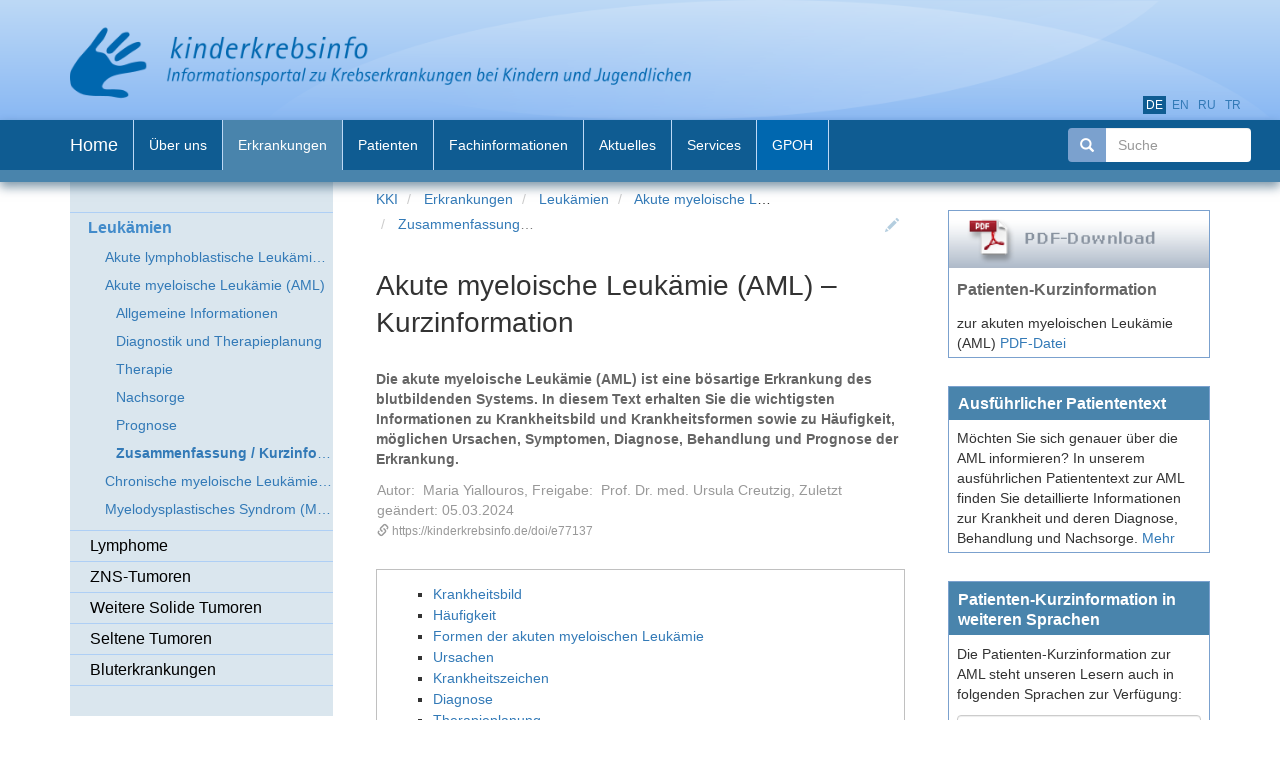

--- FILE ---
content_type: text/html; charset=utf-8
request_url: https://www.gpoh.de/kinderkrebsinfo/content/erkrankungen/leukaemien/akute_myeloische_leukaemie_aml/zusammenfassung___kurzinformation/index_ger.html
body_size: 35415
content:
<!DOCTYPE html>
<html xmlns="http://www.w3.org/1999/xhtml" xml:lang="de" lang="de">
	<head>
		<meta charset="utf-8" />
		<meta http-equiv="X-UA-Compatible" content="IE=edge" />
		<meta name="physical_path" content="/sites/gpoh/kinderkrebsinfo/content/e9031/e9035/e9952/e77137" />
		<meta name="viewport" content="width=device-width, initial-scale=1" />
		<meta name="generator" content="ZMS5" />
		<meta name="description" content="Die akute myeloische Leukämie (AML) ist eine bösartige Erkrankung des blutbildenden Systems. In diesem Text erhalten Sie die wichtigsten Informationen zu Krankheitsbild und Krankheitsformen sowie zu Häufigkeit, möglichen Ursachen, Symptomen, Diagnose, Behandlung und Prognose der Erkrankung." />
		<meta name="keywords" content="Betroffene, Information, Kinderkrebsheilkunde, Kinderonkologie, Patient" />
		<meta name="author" content="Kinderkrebsinfo" />
		<meta name="date" content="2024-03-05" />
		<meta name="revised" content="2024-03-05" />

		<title>Akute myeloische Leukämie (AML) – Kurzinformation</title>

		<link rel="shortcut icon" href="favicon.ico" />
		<!-- Bootstrap core CSS -->
		<link rel="stylesheet"/>
		<link href="https://www.gpoh.de/kinderkrebsinfo/common/zms3_resources/bootstrap.min.css" rel="stylesheet">


		<!-- Custom styles for this template -->
		<link href="https://www.gpoh.de/kinderkrebsinfo/common/design/docs.css" rel="stylesheet">
		<link href="https://www.gpoh.de/kinderkrebsinfo/common/design/style.css" rel="stylesheet">

		<!-- ZMI core JS -->
		<script type="text/javascript" src="https://www.gpoh.de/kinderkrebsinfo/common/zmi.js" charset="UTF-8"></script>

		<!-- Google Helpers -->
		
		<script type="application/ld+json">
 			{
 				"@context": "https://schema.org",
 				"@type": "Article",
 				"headline": "Akute myeloische Leukämie (AML) – Kurzinformation",
 				"datePublished": "2024-03-05",
 				"dateModified": "2024-03-05"
 			}
 		</script>
	</head>
	<body id="e77137" class="web client_kinderkrebsinfo ger teaserColor2">
		<a class="sr-only" href="#content"></a>
		<div class="bs-docs-header">
			<div class="container" ><a href="https://www.gpoh.de/kinderkrebsinfo/content/index_ger.html" style="border:none" title="KKI" ><img src="/sites/gpoh/kinderkrebsinfo/common/img/kinderkrebsinfo_logo.png" title="Akute myeloische Leukämie (AML) – Kurzinformation" /></a>
			</div>
		</div>
		<header id="top" class="navbar navbar-static-top bs-docs-nav" role="banner">
			<div class="container">
				<div id="langselector" >
						<a href="https://www.gpoh.de/kinderkrebsinfo/content/erkrankungen/leukaemien/akute_myeloische_leukaemie_aml/zusammenfassung___kurzinformation/index_ger.html" class="translated active" title="Document available in: Deutsch">de</a>
					
						<a href="https://www.gpoh.de/kinderkrebsinfo/content/diseases/leukaemias/acute_myeloid_leukaemia_aml/brief_information/index_eng.html" class="translated" title="Document available in: English">en</a>
					
						<a href="https://www.gpoh.de/kinderkrebsinfo/content/zabolevanija/lejkozy/ostrye_mieloblastnye_lejkozy_oml/kratkaja_informacija/index_rus.html" class="translated" title="Document available in: Russian">ru</a>
					
						<a href="https://www.gpoh.de/kinderkrebsinfo/content/hastalklar/loesemiler/akut_miyeloid_loesemi_aml/ksa_bilgiler/index_tur.html" class="translated" title="Document available in: Turkish">tr</a>
					
				
				</div>
				<div class="navbar-header">
					<button class="navbar-toggle" type="button" data-toggle="collapse" data-target=".bs-navbar-collapse">
					  <span class="sr-only">Toggle navigation</span>
					  <span class="icon-bar"></span>
					  <span class="icon-bar"></span>
					  <span class="icon-bar"></span>
					</button>
					<a class="navbar-brand" href="https://www.gpoh.de/kinderkrebsinfo/content/index_ger.html">Home</a>
				</div>

				<nav class="navbar-collapse bs-navbar-collapse collapse" role="navigation">

					<div id="navbar-search" class="inactive col-xs-2" onclick="$(this).removeClass('inactive',{duration:500});$('input',this).focus();">
						<form method="get" action="https://www.gpoh.de/kinderkrebsinfo/content/services/suche/index_ger.html">
							<div class="search-container input-group">
								<span class="input-group-addon glyphicon glyphicon-search" style="position:initial"></span>
								<input name="search" id="search" type="text" placeholder="Suche" title="Geben Sie bitte hier Ihren Suchbegriff ein." class="form-control" onfocus="select()" onchange="if($(this).val().length>0)$('#navbar-search').removeClass('inactive');" onblur="if($(this).val().length==0)$('#navbar-search').addClass('inactive',{duration:500});"/>
							</div>
						</form>
					</div><!-- #navbar-search -->

					<ul class="topnav nav navbar-nav">
<li class="e1662 inactive ZMSFolder0 childpages"><a  href="https://www.gpoh.de/kinderkrebsinfo/content/ueber_uns/index_ger.html" title="Über kinderkrebsinfo" class="e1662 inactive ZMSFolder0 childpages"><span>Über uns</span></a></li>
<li class="e9031 active ZMSFolder1 childpages"><a  href="https://www.gpoh.de/kinderkrebsinfo/content/erkrankungen/index_ger.html" title="Krebserkrankungen bei Kindern und Jugendlichen" class="e9031 active ZMSFolder1 childpages"><span>Erkrankungen</span></a></li>
<li class="e1812 inactive ZMSFolder0 childpages"><a  href="https://www.gpoh.de/kinderkrebsinfo/content/patienten/index_ger.html" title="Liebe Patientinnen und Patienten, liebe Eltern," class="e1812 inactive ZMSFolder0 childpages"><span>Patienten</span></a></li>
<li class="e1676 inactive ZMSFolder0 childpages"><a  href="https://www.gpoh.de/kinderkrebsinfo/content/fachinformationen/index_ger.html" title="Informationen für Ärzte, Wissenschaftler, Studienmitarbeiter, psychosoziale Mitarbeiter, Pflegende und Studierende" class="e1676 inactive ZMSFolder0 childpages"><span>Fachinformationen</span></a></li>
<li class="e2331 inactive ZMSFolder0 childpages"><a  href="https://www.gpoh.de/kinderkrebsinfo/content/news/index_ger.html" title="Aktuelles" class="e2331 inactive ZMSFolder0 childpages"><span>Aktuelles</span></a></li>
<li class="e67296 inactive ZMSFolder0 childpages"><a  href="https://www.gpoh.de/kinderkrebsinfo/content/services/index_ger.html" title="Services" class="e67296 inactive ZMSFolder0 childpages"><span>Services</span></a></li>
<li class="e2260 inactive ZMSFolder0"><a  href="https://www.gpoh.de/kinderkrebsinfo/content/gpoh/index_ger.html" title="Gesellschaft für Pädiatrische Onkologie und Hämatologie (GPOH)" class="e2260 inactive ZMSFolder0"><span>GPOH</span></a></li>
</ul>


					<ul class="nav navbar-nav navbar-right"></ul>
				</nav>

			</div>
		</header>
	<!-- Docs page layout -->
	<div class="container bs-docs-container">

		<div class="row">

			<div class="col-md-3 desktop">
				<div class="bs-docs-sidebar hidden-print" role="complementary"><ul class="nav bs-docs-sidenav">
<li class="e9035 active ZMSFolder1 childpages"><a  href="https://www.gpoh.de/kinderkrebsinfo/content/erkrankungen/leukaemien/index_ger.html" title="Leukämien - Blutkrebs" class="e9035 active ZMSFolder1 childpages"><span>Leukämien</span></a><ul>
<li class="e9060 inactive ZMSFolder0 childpages"><a  href="https://www.gpoh.de/kinderkrebsinfo/content/erkrankungen/leukaemien/pohpatinfoall120060414/index_ger.html" title="Akute lymphoblastische Leukämie (ALL)" class="e9060 inactive ZMSFolder0 childpages"><span>Akute lymphoblastische Leukämie (ALL)</span></a></li>
<li class="e9952 active ZMSFolder1 childpages"><a  href="https://www.gpoh.de/kinderkrebsinfo/content/erkrankungen/leukaemien/akute_myeloische_leukaemie_aml/index_ger.html" title="Akute myeloische Leukämie (AML)" class="e9952 active ZMSFolder1 childpages"><span>Akute myeloische Leukämie (AML)</span></a><ul>
<li class="e56856 inactive ZMSFolder0 childpages"><a  href="https://www.gpoh.de/kinderkrebsinfo/content/erkrankungen/leukaemien/akute_myeloische_leukaemie_aml/allgemeine_informationen/index_ger.html" title="Allgemeine Informationen zur akuten myeloischen Leukämie (AML)" class="e56856 inactive ZMSFolder0 childpages"><span>Allgemeine Informationen</span></a></li>
<li class="e56937 inactive ZMSFolder0 childpages"><a  href="https://www.gpoh.de/kinderkrebsinfo/content/erkrankungen/leukaemien/akute_myeloische_leukaemie_aml/diagnostik_und_therapieplanung/index_ger.html" title="Diagnostik und Therapieplanung: Welche Untersuchungen sind erforderlich?" class="e56937 inactive ZMSFolder0 childpages"><span>Diagnostik und Therapieplanung</span></a></li>
<li class="e57055 inactive ZMSFolder0 childpages"><a  href="https://www.gpoh.de/kinderkrebsinfo/content/erkrankungen/leukaemien/akute_myeloische_leukaemie_aml/therapie/index_ger.html" title="Therapie: Wie sieht die Behandlung eines Patienten mit AML aus?" class="e57055 inactive ZMSFolder0 childpages"><span>Therapie</span></a></li>
<li class="e57317 inactive ZMSFolder0 childpages"><a  href="https://www.gpoh.de/kinderkrebsinfo/content/erkrankungen/leukaemien/akute_myeloische_leukaemie_aml/nachsorge/index_ger.html" title="Nachsorge: Was geschieht nach der Behandlung?" class="e57317 inactive ZMSFolder0 childpages"><span>Nachsorge</span></a></li>
<li class="e57378 inactive ZMSFolder0 childpages"><a  href="https://www.gpoh.de/kinderkrebsinfo/content/erkrankungen/leukaemien/akute_myeloische_leukaemie_aml/prognose/index_ger.html" title="Prognose: Wie sind die Heilungsaussichten bei Patienten mit akuter myeloischer Leukämie?" class="e57378 inactive ZMSFolder0 childpages"><span>Prognose</span></a></li>
<li class="e77137 current active ZMSDocument1"><a  href="https://www.gpoh.de/kinderkrebsinfo/content/erkrankungen/leukaemien/akute_myeloische_leukaemie_aml/zusammenfassung___kurzinformation/index_ger.html" title="Akute myeloische Leukämie (AML) – Kurzinformation" class="e77137 current active ZMSDocument1"><span>Zusammenfassung / Kurzinformation</span></a></li>
</ul>
</li>
<li class="e79109 inactive ZMSDocument0"><a  href="https://www.gpoh.de/kinderkrebsinfo/content/erkrankungen/leukaemien/chronische_myeloische_leukaemie_cml/index_ger.html" title="Chronische myeloische Leukämie (CML)" class="e79109 inactive ZMSDocument0"><span>Chronische myeloische Leukämie (CML)</span></a></li>
<li class="e206581 inactive ZMSFolder0 childpages"><a  href="https://www.gpoh.de/kinderkrebsinfo/content/erkrankungen/leukaemien/myelodysplastisches_syndrom__mds/index_ger.html" title="Myelodysplastisches Syndrom (MDS)" class="e206581 inactive ZMSFolder0 childpages"><span>Myelodysplastisches Syndrom  (MDS)</span></a></li>
</ul>
</li>
<li class="e10543 inactive ZMSFolder0 childpages"><a  href="https://www.gpoh.de/kinderkrebsinfo/content/erkrankungen/lymphome/index_ger.html" title="Lymphome - Krebserkrankungen des lymphatischen Gewebes" class="e10543 inactive ZMSFolder0 childpages"><span>Lymphome</span></a></li>
<li class="e10566 inactive ZMSFolder0 childpages"><a  href="https://www.gpoh.de/kinderkrebsinfo/content/erkrankungen/zns_tumoren/index_ger.html" title="Hirntumoren - Tumoren des Zentralnervensystems (ZNS)" class="e10566 inactive ZMSFolder0 childpages"><span>ZNS-Tumoren</span></a></li>
<li class="e10591 inactive ZMSFolder0 childpages"><a  href="https://www.gpoh.de/kinderkrebsinfo/content/erkrankungen/weitere_solide_tumoren/index_ger.html" title="Weitere Solide Tumoren" class="e10591 inactive ZMSFolder0 childpages"><span>Weitere Solide Tumoren</span></a></li>
<li class="e10617 inactive ZMSFolder0 childpages"><a  href="https://www.gpoh.de/kinderkrebsinfo/content/erkrankungen/seltene_tumoren/index_ger.html" title="Seltene Tumoren und weitere Erkrankungen" class="e10617 inactive ZMSFolder0 childpages"><span>Seltene Tumoren</span></a></li>
<li class="e10642 inactive ZMSFolder0"><a  href="https://www.gpoh.de/kinderkrebsinfo/content/erkrankungen/bluterkrankungen/index_ger.html" title="Erkrankungen des Blutes, des Gerinnungssystems und des Immunsystems" class="e10642 inactive ZMSFolder0"><span>Bluterkrankungen</span></a></li>
</ul>
</div>
				<div id="teaserleft" class="teaser"><div class="ZMSTeaserContainer">
<!-- infoboxteaser.standard_html -->

<div class="box col-sm-13  " id="e174511" title="Broschüre" ondblclick="javascript:location.href=&quot;https://www.kinderkrebsstiftung.de/wp-content/uploads/DKKS-Leukaemien_Lymphome-Broschuere-Web_compressed.pdf&quot;">
	<div class="boxcontent neutralColorLight">
	
		
		<h3 onclick="javascript:window.open('https://www.kinderkrebsstiftung.de/wp-content/uploads/DKKS-Leukaemien_Lymphome-Broschuere-Web_compressed.pdf','_blank')" >Broschüre</h3>
		<div class="boximg imgmargin1 imgfloat_normal" 			><img class="img" alt="Image" src="/sites/gpoh/kinderkrebsinfo/content/e9031/e9035/e9952/e77137/e174506/e174511/Titelbild-Leukaemien600x600_ger.jpg" /></div>
		<h4 onclick="javascript:location.href=&quot;https://www.kinderkrebsstiftung.de/wp-content/uploads/DKKS-Leukaemien_Lymphome-Broschuere-Web_compressed.pdf&quot;">Leukämien und Lymphome im Kindesalter (2023)</h4>
		<p class="text" ><span class="text" onclick="javascript:window.open('https://www.kinderkrebsstiftung.de/wp-content/uploads/DKKS-Leukaemien_Lymphome-Broschuere-Web_compressed.pdf','_blank')">für Patienten und Eltern; erhältlich bei der Deutschen Kinderkrebsstiftung als Druckausgabe oder zum Herunterladen;</span>
			<a class="urltext" href="https://www.kinderkrebsstiftung.de/wp-content/uploads/DKKS-Leukaemien_Lymphome-Broschuere-Web_compressed.pdf" target="_blank">Download PDF</a>
		</p>

<!-- ############# -->
<!-- DTML-CODE     -->
<!-- ############# -->
		

<!-- ############# -->
<!-- Auto-Dropdown -->
<!-- ############# -->
		
			
		
			
		
			
		
			
		

<!-- ############## -->
<!-- Auto-Linklist  -->
<!-- ############## -->
		


<!-- ############## -->
<!-- Linkcollection -->
<!-- ############## -->


	</div>
</div>

<!-- /infoboxteaser.standard_html -->
<!-- infoboxteaser.standard_html -->

<div class="box col-sm-13  " id="e205500" title="Ratgeber für Eltern und Kinder" ondblclick="javascript:location.href=&quot;https://www.bettina-braeu-stiftung.de/ernaehrungsratgeber/&quot;">
	<div class="boxcontent neutralColorLight">
	
		
		<h3 onclick="javascript:window.open('https://www.bettina-braeu-stiftung.de/ernaehrungsratgeber/','_blank')" >Ratgeber für Eltern und Kinder</h3>
		<div class="boximg imgmargin1 imgfloat_normal" 			><img class="img" alt="Image" src="/sites/gpoh/kinderkrebsinfo/content/e9031/e9035/e9952/e77137/e174506/e205500/TitelseiteErnaehrung_320x454_ger.jpg" /></div>
		
		<p class="text" ><span class="text" onclick="javascript:window.open('https://www.bettina-braeu-stiftung.de/ernaehrungsratgeber/','_blank')">Die 2018 neu aufgelegte Broschüre thematisiert, auf der Basis neuester Erkenntnisse, die Auswirkungen der Chemotherapie auf den Ernährungszustand und die Ernährungsorgane krebskranker Kinder und gibt wertvolle Ratschläge zum Thema Ernährung während der Behandlung. Der Ratgeber kann bei der "Mehr LEBEN für krebskranke Kinder - Bettina-Bräu-Stiftung zum Selbstkostenpreis bestellt werden.</span>
			<a class="urltext" href="https://www.bettina-braeu-stiftung.de/ernaehrungsratgeber/" target="_blank">Bestelladresse</a>
		</p>

<!-- ############# -->
<!-- DTML-CODE     -->
<!-- ############# -->
		

<!-- ############# -->
<!-- Auto-Dropdown -->
<!-- ############# -->
		
			
		
			
		
			
		
			
		

<!-- ############## -->
<!-- Auto-Linklist  -->
<!-- ############## -->
		


<!-- ############## -->
<!-- Linkcollection -->
<!-- ############## -->


	</div>
</div>

<!-- /infoboxteaser.standard_html -->
<!-- infoboxteaser.standard_html -->

<div class="box col-sm-13  " id="e205501" title="Haarausfall und Haarersatz" ondblclick="">
	<div class="boxcontent neutralColorLight">
	
		
		<h3 onclick="" >Haarausfall und Haarersatz</h3>
		
		
		<p class="text" ><span class="text" onclick="">Die Krebstherapie kann vorübergehend zu Haarausfall führen. Mit Perücken, Tücher oder andere Kopfbedeckungen lässt sich der Haarverlust kaschieren und das Wohlbefinden steigern. Folgende Seiten bieten hilfreiche Informationen rund um das Thema Haarausfall und Haarersatz sowie zahlreiche Linktipps.</span>
			
		</p>

<!-- ############# -->
<!-- DTML-CODE     -->
<!-- ############# -->
		

<!-- ############# -->
<!-- Auto-Dropdown -->
<!-- ############# -->
		
			
		
			
		
			
		
			
		

<!-- ############## -->
<!-- Auto-Linklist  -->
<!-- ############## -->
		


<!-- ############## -->
<!-- Linkcollection -->
<!-- ############## -->


	<ul class="ZMSLinkContainer autolinklist linkcollection">
		<li>
			<a href="https://www.krebsgesellschaft.de/onko-internetportal/basis-informationen-krebs/leben-mit-krebs/pflege-und-schoenheitstipps-fuer-krebspatienten/haarverlust-bei-kr.html" title="https://www.krebsgesellschaft.de/onko-internetportal/basis-informationen-krebs/leben-mit-krebs/pflege-und-schoenheitstipps-fuer-krebspatienten/haarverlust-bei-kr.html" target="_blank">ONKO Internetportal der DKG</a>
		</li>
  <li>
			<a href="https://www.krebsinformationsdienst.de/nebenwirkungen-bei-krebs/haarausfall" title="https://www.krebsinformationsdienst.de/nebenwirkungen-bei-krebs/haarausfall" target="_blank">Krebsinformationsdienst des DKFZ</a>
		</li>
	</ul>

	



	</div>
</div>

<!-- /infoboxteaser.standard_html -->
<!-- infoboxteaser.standard_html -->

<div class="box col-sm-13  " id="e227716" title="Infoblätter" ondblclick="">
	<div class="boxcontent neutralColorLight">
	
		
		<h3 onclick="" >Infoblätter</h3>
		
		<h4 onclick="javascript:location.href=&quot;&quot;">zum Thema Fruchtbarkeit und Fruchtbarkeitserhalt</h4>
		<p class="text" ><span class="text" onclick="">Mädchen / jugendliche Patientinnen bzw. Jungen / jugendliche Patienten können sich hier vor einer Krebsbehandlung darüber informieren, welche Möglichkeiten zu Erhaltung der Fruchtbarkeit es gibt.</span>
			
		</p>

<!-- ############# -->
<!-- DTML-CODE     -->
<!-- ############# -->
		

<!-- ############# -->
<!-- Auto-Dropdown -->
<!-- ############# -->
		
			
		
			
		
			
		
			
		

<!-- ############## -->
<!-- Auto-Linklist  -->
<!-- ############## -->
		


<!-- ############## -->
<!-- Linkcollection -->
<!-- ############## -->


	<ul class="ZMSLinkContainer autolinklist linkcollection">
		<li>
			<a href="/sites/gpoh/kinderkrebsinfo/content/e1812/e1918/e128859/e128877/e128878/e149783/e150443/e174395/neu_Infoblatt_Madchen_WEB_2020_ger.pdf" title="herausgegeben von der Studiengruppe &quot;Fertilität nach Chemo-und Strahlentherapie im Kindes-und Jugendalter, FeCt&quot; an der Klinik für Pädiatrie mit Schwerpunkt Onkologie und Hämatologie - Charité, Universitätsmedizin Berlin">Infoblatt für Mädchen</a>
		</li>
  <li>
			<a href="/sites/gpoh/kinderkrebsinfo/content/e1812/e1918/e128859/e128877/e128878/e149783/e150455/e174398/neu_Infoblatt_Jungen_WEB_2020-1_ger.pdf" title="herausgegeben von der Studiengruppe &quot;Fertilität nach Chemo-und Strahlentherapie im Kindes-und Jugendalter, FeCt&quot; an der Klinik für Pädiatrie mit Schwerpunkt Onkologie und Hämatologie - Charité, Universitätsmedizin Berlin">Infoblatt für Jungen</a>
		</li>
	</ul>

	



	</div>
</div>

<!-- /infoboxteaser.standard_html -->
<!-- infoboxteaser.standard_html -->

<div class="box col-sm-13  " id="e205515" title="Weitere Informationen" ondblclick="javascript:location.href=&quot;./../../../../patienten/nachsorge/spaetfolgen___langzeitnachsorge/spaetfolgen_der_krebstherapie/betroffene_organe/fortpflanzungsorgane/index_ger.html&quot;">
	<div class="boxcontent teaserColor3">
	
		
		<h3 onclick="javascript:location.href=&quot;./../../../../patienten/nachsorge/spaetfolgen___langzeitnachsorge/spaetfolgen_der_krebstherapie/betroffene_organe/fortpflanzungsorgane/index_ger.html&quot;" >Weitere Informationen</h3>
		
		<h4 onclick="javascript:location.href=&quot;./../../../../patienten/nachsorge/spaetfolgen___langzeitnachsorge/spaetfolgen_der_krebstherapie/betroffene_organe/fortpflanzungsorgane/index_ger.html&quot;">zu Fruchtbarkeit und Fruchtbarkeitserhalt</h4>
		<p class="text" ><span class="text" onclick="javascript:location.href=&quot;./../../../../patienten/nachsorge/spaetfolgen___langzeitnachsorge/spaetfolgen_der_krebstherapie/betroffene_organe/fortpflanzungsorgane/index_ger.html&quot;">Auf unseren Nachsorgeseiten finden Sie weitere Informationen, Broschürenhinweise und Links zum Thema Fruchtbarkeit nach einer Krebstherapie und zu Möglichkeiten des Fruchtbarkeitserhalts.</span>
			<a class="urltext" href="./../../../../patienten/nachsorge/spaetfolgen___langzeitnachsorge/spaetfolgen_der_krebstherapie/betroffene_organe/fortpflanzungsorgane/index_ger.html" target="_self">Mehr</a>
		</p>

<!-- ############# -->
<!-- DTML-CODE     -->
<!-- ############# -->
		

<!-- ############# -->
<!-- Auto-Dropdown -->
<!-- ############# -->
		
			
		
			
		
			
		
			
		

<!-- ############## -->
<!-- Auto-Linklist  -->
<!-- ############## -->
		


<!-- ############## -->
<!-- Linkcollection -->
<!-- ############## -->


	</div>
</div>

<!-- /infoboxteaser.standard_html -->
</div><!-- .ZMSTeaserContainer -->
</div>
			</div>

			<div id="content" class="col-md-6 bs-docs-section" role="main">

				<ul class="breadcrumb">
					<li class="" data-id="content">
						<a href="https://www.gpoh.de/kinderkrebsinfo/content/index_ger.html">KKI</a>
					</li>
     <li class="" data-id="e9031">
						<a href="https://www.gpoh.de/kinderkrebsinfo/content/erkrankungen/index_ger.html">Erkrankungen</a>
					</li>
     <li class="" data-id="e9035">
						<a href="https://www.gpoh.de/kinderkrebsinfo/content/erkrankungen/leukaemien/index_ger.html">Leukämien</a>
					</li>
     <li class="" data-id="e9952">
						<a href="https://www.gpoh.de/kinderkrebsinfo/content/erkrankungen/leukaemien/akute_myeloische_leukaemie_aml/index_ger.html">Akute myeloische Leukämie (AML)</a>
					</li>
     <li class="active" data-id="e77137">
						<a href="https://www.gpoh.de/kinderkrebsinfo/content/erkrankungen/leukaemien/akute_myeloische_leukaemie_aml/zusammenfassung___kurzinformation/index_ger.html">Zusammenfassung / Kurzinformation</a>
					</li>
					<span id="pencil" class="glyphicon glyphicon-pencil" rel="nofollow" title="Edit Document..." href="#" target="_top" 						onclick="window.location.href = $(this).attr('data-href')" data-href="https://www.gpoh.de/kinderkrebsinfo/content/e9031/e9035/e9952/e77137/manage?lang=ger&amp;dtpref_sitemap=1"></span>
				</ul>

				<article>
					<div id="prelims">
						<h1 class="title">Akute myeloische Leukämie (AML) – Kurzinformation</h1>
						<p class="desciption">Die akute myeloische Leukämie (AML) ist eine bösartige Erkrankung des blutbildenden Systems. In diesem Text erhalten Sie die wichtigsten Informationen zu Krankheitsbild und Krankheitsformen sowie zu Häufigkeit, möglichen Ursachen, Symptomen, Diagnose, Behandlung und Prognose der Erkrankung.</p>
					</div>

					<p class="pageinfo creator">Autor:&nbsp; Maria Yiallouros, Freigabe:&nbsp; Prof. Dr. med. Ursula Creutzig, Zuletzt geändert:&nbsp;05.03.2024

	<span class="doi" >
		<i class="glyphicon glyphicon-link" aria-hidden="true"></i>
		<span id="doi_url" style="cursor:pointer;" title="Copy Short Link to Clipboard" 
			onclick="navigator.clipboard.writeText($('#doi_url').text());$('#doi_url').parent().addClass('text-primary');">https://kinderkrebsinfo.de/doi/e77137</span>
		<i title="Copy" class="glyphicon glyphicon-duplicate hidden"></i>
	</span>
	</p>

					<div id="pageelement_PAGETOC"><h2>Inhaltsverzeichnis</h2><ol style=""><ol style=""><li><a href="#e77138">Krankheitsbild</a></li><li><a href="#e77143">Häufigkeit</a></li><li><a href="#e77146">Formen der akuten myeloischen Leukämie </a></li><li><a href="#e77150">Ursachen</a></li><li><a href="#e77153">Krankheitszeichen</a></li><li><a href="#e77167">Diagnose</a></li><li><a href="#e245986">Therapieplanung</a></li><li><a href="#e93815">Behandlung</a></li><li><a href="#e77181">Therapieoptimierungsstudien und Register</a></li><li><a href="#e77184">Prognose</a></li></ol></ol></div>

					<!-- ZMSDocument.standard_html -->

<!-- bodyContentZMSLib_page -->

	
			<!-- ZMSTextarea.standard_html -->

<h2 id="e77138">
Krankheitsbild<br /></h2>

<!-- /ZMSTextarea.standard_html --><!-- ZMSTextarea.standard_html -->

<p id="e77139">
Die aku­te mye­loi­sche Leuk­ämie (AML) – auch aku­te nicht lym­phob­las­ti­sche Leuk­ämie ge­nannt – ist ei­ne bös­ar­ti­ge Er­kran­kung des blutbil­den­den Sys­tems. Sie ent­steht im <span class="refGlossary"><a href="./../../../../services/glossar/index_ger.html?selected=K#_Knochenmark" title="Ort der Blutbildung; schwammartiges, stark durchblutetes Gewebe, das die Hohlräume im Innern vieler Knochen (z. B. Wirbelkörper, Becken- und Oberschenkelknochen, Rippen, Brustbein, Schulterblatt und Schlüsselbein) ausfüllt." class="glossary" target="_blank">Knochenmark</a>‎</span>, dem Ort der Blut­bil­dung, und geht im All­ge­mei­nen mit ei­ner Über­pro­duk­ti­on un­rei­fer wei­ßer Blut­zel­len ein­her.<br /></p>

<!-- /ZMSTextarea.standard_html --><!-- ZMSTextarea.standard_html -->

<p id="e77140">
Normalerweise vermehren und erneuern sich alle Blutzellen in einem harmonischen Gleichgewicht. Sie durchlaufen dabei einen komplizierten Reifungsprozess. Bei der AML ist dieser Prozess außer Kontrolle geraten: Die weißen Blutkörperchen (<span class="refGlossary"><a href="./../../../../services/glossar/index_ger.html?selected=L#_Leukozyten" title="weiße Blutkörperchen; sie dienen, als Zellen des Immunsystems, der Abwehr von Krankheitserregern und der Bekämpfung von Infektionen.  " class="glossary" target="_blank">Leukozyten</a>‎</span>) reifen nicht mehr zu funktionstüchtigen Zellen heran, sondern vermehren sich rasch und unkontrolliert. Sie verdrängen dadurch zunehmend die normale Blutbildung, so dass gesunde weiße Blutzellen sowie rote Blutzellen (<span class="refGlossary"><a href="./../../../../services/glossar/index_ger.html?selected=E#_Erythrozyten" title="rote Blutkörperchen, die häufigsten Zellen im Blut; sie dienen vor allem dem Sauerstoff-Transport im Organismus; " class="glossary" target="_blank">Erythrozyten</a>‎</span>) und Blutplättchen (<span class="refGlossary"><a href="./../../../../services/glossar/index_ger.html?selected=T#_Thrombozyten" title="Blutzellen, die für die Blutstillung verantwortlich sind; sie sorgen dafür, dass bei einer Verletzung die Wände der Blutgefäße innerhalb kürzester Zeit abgedichtet werden und somit die Blutung zum Stillstand kommt." class="glossary" target="_blank">Thrombozyten</a>‎</span>) nicht mehr im notwendigen Umfang gebildet werden.<br /></p>

<!-- /ZMSTextarea.standard_html --><!-- ZMSTextarea.standard_html -->

<p id="e77141">
Blutarmut (<span class="refGlossary"><a href="./../../../../services/glossar/index_ger.html?selected=A#_An%C3%A4mie" title="Blutarmut; Verminderung des roten Blutfarbstoffs (Hämoglobin) und/oder des Anteils der roten Blutkörperchen (Hämatokrit) im Blut unter den für ein bestimmtes Alter typischen Normwert." class="glossary" target="_blank">Anämie</a>‎</span>), <span class="refGlossary"><a href="./../../../../services/glossar/index_ger.html?selected=I#_Infektion" title="Eindringen kleinster Organismen (z. B. Bakterien, Viren, Pilze) in den Körper und anschließende Vermehrung in diesem. " class="glossary" target="_blank">Infektion</a>‎</span>en und erhöhte Blutungsneigung können die Folge und zugleich auch das erste Anzeichen einer akuten Leukämie sein. Da die AML von Anfang an nicht auf eine bestimmte Stelle im Körper begrenzt ist, sondern vom Knochenmark ausgehend das Blut, die lymphatischen Gewebe [<span class="refGlossary"><a href="./../../../../services/glossar/index_ger.html?selected=L#_lymphatisches%20System" title="Sammelbegriff für Lymphgefäße, Lymphgefäßstämme, Lymphknoten, lymphatische Gewebe (Lymphozyten in Bindegewebe, Schleimhäuten, Drüsen) und lymphatische Organe (Milz, Rachenmandeln, Knochenmark, Thymusdrüse)" class="glossary" target="_blank">lymphatisches System</a>‎</span>] und alle anderen Organe und somit ganze Organsysteme befallen kann, wird sie – wie alle Leukämien – auch als bösartige Systemerkrankung bezeichnet.<br /></p>

<!-- /ZMSTextarea.standard_html --><!-- ZMSTextarea.standard_html -->

<p id="e77142">
Die AML nimmt einen raschen Verlauf. Erfolgt keine Behandlung, kommt es durch die Ausbreitung der Leukämiezellen und der damit einhergehenden Schädigung der Körperorgane zu schweren Erkrankungen, die unbehandelt innerhalb weniger Wochen oder Monate zum Tod führen.<br /></p>

<!-- /ZMSTextarea.standard_html --><!-- ZMSTextarea.standard_html -->

<h2 id="e77143">
Häufigkeit<br /></h2>

<!-- /ZMSTextarea.standard_html --><!-- ZMSTextarea.standard_html -->

<p id="e77144">
Die akute myeloische Leukämie (AML) ist – nach der akuten lymphoblastischen Leukämie (ALL) – mit knapp 20 % die zweithäufigste <span class="refGlossary"><a href="./../../../../services/glossar/index_ger.html?selected=L#_Leuk%C3%A4mie" title="bösartige Erkrankung des blutbildenden Systems und häufigste Krebserkrankung bei Kindern und Jugendlichen (mit ca. 33%);" class="glossary" target="_blank">Leukämie</a>‎</span> bei Kindern und Jugendlichen. Ihr Anteil an der Gesamtheit aller bösartigen Erkrankungen im Kindes- und Jugendalter beträgt etwa 4 %. In Deutschland erkranken nach Angaben des Deutschen Kinderkrebsregisters (Mainz) pro Jahr circa 90 Kinder und Jugendliche im Alter von 0 bis 17 Jahren neu an einer akuten myeloischen Leukämie.<br /></p>

<!-- /ZMSTextarea.standard_html --><!-- ZMSTextarea.standard_html -->

<p id="e144525">
Die AML kann in jedem Alter auftreten, am häufigsten ist sie im höheren Erwachsenenalter. Im Kindes- und Jugendalter sind Säuglinge und Kleinkinder in den ersten beiden Lebensjahren am häufigsten betroffen. Das durchschnittliche Erkrankungsalter liegt bei 7 Jahren. Jungen erkranken etwas häufiger als Mädchen (Geschlechterverhältnis: 1,1 : 1).<br /></p>

<!-- /ZMSTextarea.standard_html --><!-- ZMSTextarea.standard_html -->

<h2 id="e77146">
Formen der akuten myeloischen Leukämie<br /></h2>

<!-- /ZMSTextarea.standard_html --><!-- ZMSTextarea.standard_html -->

<p id="e77147">
Die AML entsteht durch die bösartige Veränderung (Entartung) unreifer myeloischer <span class="refGlossary"><a href="./../../../../services/glossar/index_ger.html?selected=Z#_Zelle" title="kleinste Bau- und Funktionseinheit von Organismen mit der Fähigkeit zu Stoffwechselleistungen, Reizbeantwortung, unwillkürlicher Muskelbewegung und Vermehrung; " class="glossary" target="_blank">Zelle</a>‎</span>n. Es handelt sich dabei um <span class="refGlossary"><a href="./../../../../services/glossar/index_ger.html?selected=S#_Stammzellen" title="hier: unreife (undifferenzierte) und unbegrenzt teilungsfähige Körperzellen, die entweder weitere Stammzellen hervorbringen oder zu verschiedenen Zell- / Gewebetypen ausreifen können (Differenzierung). " class="glossary" target="_blank">Stammzellen</a>‎</span> der Blutbildung (kurz: <span class="refGlossary"><a href="./../../../../services/glossar/index_ger.html?selected=B#_Blutstammzellen" title="Vorläuferzellen aller Blutzellen; aus ihnen entstehen die roten Blutkörperchen (Erythrozyten), die weißen Blutkörperchen (Leukozyten) sowie die Blutplättchen (Thrombozyten) und einige andere Zellen." class="glossary" target="_blank">Blutstammzellen</a>‎</span>), aus denen im weiteren Entwicklungsverlauf – je nach Art der Stammzelle – bestimmte weiße Blutzellen (<span class="refGlossary"><a href="./../../../../services/glossar/index_ger.html?selected=G#_Granulozyten" title="Untergruppe der weißen Blutkörperchen (Leukozyten); sie sind vor allem für die Abwehr von Bakterien und anderen Krankheitserregern (wie Viren, Parasiten und Pilze) zuständig;" class="glossary" target="_blank">Granulozyten</a>‎</span>, <span class="refGlossary"><a href="./../../../../services/glossar/index_ger.html?selected=M#_Monozyten" title="Unterform der weißen Blutzellen (Leukozyten); nach ihrer Ausreifung im Knochenmark zirkulieren sie zunächst ein bis zwei Tage im Blut und dienen dort der Immunabwehr. " class="glossary" target="_blank">Monozyten</a>‎</span>), rote Blutzellen  oder Blutplättchen hervorgehen.<br /></p>

<!-- /ZMSTextarea.standard_html --><!-- ZMSTextarea.standard_html -->

<p id="e144526">
Bei der AML findet in der Regel eine Entartung in einer unreifen Vorläuferzelle der weißen Blutzellen, den Myeloblasten, statt. Prinzipiell können aber Vorläufer aller myeloischen Zellen entarten, so auch die der roten Zellreihe und die der Blutplättchen oder auch gemeinsame Vorläuferzellen. Da die bösartige Veränderung demnach verschiedene Zelltypen betreffen und zudem auf unterschiedlichen Reifungsstufen erfolgen kann, gibt es verschiedene Formen der AML (zum Beispiel Myeloblastenleukämie, Monoblastenleukämie, Erythroblastenleukämie, Megakaryozytenleuämien und verschiedene Mischformen).<br /></p>

<!-- /ZMSTextarea.standard_html --><!-- ZMSTextarea.standard_html -->

<p id="e77148">
Anhand der unter dem Mikroskop sichtbaren (<span class="refGlossary"><a href="./../../../../services/glossar/index_ger.html?selected=M#_morphologisch" title="hier: Struktur und Form von Geweben beziehungsweise Zellen betreffend.  " class="glossary" target="_blank">morphologisch</a>‎</span>en) Form der Leukämiezellen werden acht verschiedene Hauptformen der AML unterschieden; diese waren in der Vergangenheit für die Einteilung der AML (Klassifikation) wichtig. Heutzutage erfolgt die Klassifikation sowohl anhand morphologischer als auch <span class="refGlossary"><a href="./../../../../services/glossar/index_ger.html?selected=Z#_zytogenetisch" title="Zahl und Aufbau der im Zellkern enthaltenen Chromosomen betreffend" class="glossary" target="_blank">zytogenetisch</a>‎</span>er und <span class="refGlossary"><a href="./../../../../services/glossar/index_ger.html?selected=M#_molekulargenetisch" title="Struktur, Bildung, Entwicklung, Funktion und Wechselwirkungen von Zellen und Zellbausteinen (z. B. Nukleinsäuren, Proteine) auf molekularer Ebene betreffend; " class="glossary" target="_blank">molekulargenetisch</a>‎</span>er Merkmale der entarteten Zellen.<br /></p>

<!-- /ZMSTextarea.standard_html --><!-- ZMSTextarea.standard_html -->

<p id="e77149" class="emphasis">
<strong>Wichtig zu wissen:</strong> Es gibt verschiedene Formen der AML, die sich, was Krankheitsverlauf und Heilungsaussichten (Prognose) betrifft, zum Teil deutlich voneinander unterscheiden. Bei der Wahl der Behandlungsstrategie werden diese Unterschiede berücksichtigt.<br /></p>

<!-- /ZMSTextarea.standard_html --><!-- ZMSTextarea.standard_html -->

<h2 id="e77150">
Ursachen<br /></h2>

<!-- /ZMSTextarea.standard_html --><!-- ZMSTextarea.standard_html -->

<p id="e77151">
Die Ursachen der akuten myeloischen Leukämie (AML) sind weitgehend unbekannt. Man weiß zwar, dass die Krankheit durch die bösartige Veränderung einer unreifen myeloischen <span class="refGlossary"><a href="./../../../../services/glossar/index_ger.html?selected=Z#_Zelle" title="kleinste Bau- und Funktionseinheit von Organismen mit der Fähigkeit zu Stoffwechselleistungen, Reizbeantwortung, unwillkürlicher Muskelbewegung und Vermehrung; " class="glossary" target="_blank">Zelle</a>‎</span> entsteht und dass die Entartung mit Veränderungen im Erbgut der Zelle einhergeht. In den meisten Fällen bleibt jedoch unklar, warum genetische Veränderungen auftreten und warum sie bei manchen Kindern zur Erkrankung führen, bei anderen nicht. Nach heutigem Wissen müssen mehrere genetische Veränderungen zusammenkommen, bevor eine Leukämie entsteht.<br /></p>

<!-- /ZMSTextarea.standard_html --><!-- ZMSTextarea.standard_html -->

<p id="e144528">
Bekannt ist, dass Kinder und Jugendliche mit bestimmten ererbten oder erworbenen <span class="refGlossary"><a href="./../../../../services/glossar/index_ger.html?selected=I#_Immundefekt" title="angeborene oder erworbene Störung des Immunsystems, die eine Schwächung der körpereigenen Immunantwort zur Folge hat; " class="glossary" target="_blank">Immundefekt</a>‎</span>en oder mit bestimmten <span class="refGlossary"><a href="./../../../../services/glossar/index_ger.html?selected=C#_Chromosomen" title="Träger des Erbgutes, d. h. der genetischen Information einer Zelle; " class="glossary" target="_blank">Chromosomen</a>‎</span>veränderungen ein erhöhtes Risiko haben, an einer AML zu erkranken. Erbliche Vorerkrankungen, die die Entwicklung einer AML begünstigen, sind zum Beispiel das <span class="refGlossary"><a href="./../../../../services/glossar/index_ger.html?selected=D#_Down-Syndrom" title="angeborene Erkrankung, die mit einer Fehlentwicklung von Geweben und Organen, einer individuell unterschiedlich ausgeprägten geistigen Behinderung, Minderwuchs und Fehlbildungen im Gesichtsbereich einhergeht." class="glossary" target="_blank">Down-Syndrom</a>‎</span>, die <span class="refGlossary"><a href="./../../../../services/glossar/index_ger.html?selected=F#_Fanconi-An%C3%A4mie" title="erbliche Blutbildungsstörung; sie ist u. a. gekennzeichnet durch eine fortschreitende Funktionsstörung des Knochenmarks, die zu einer verminderten Bildung von Blutzellen führt (Knochenmarkinsuffizienz), sowie durch chronische Anämie und ein hohes Krebsrisiko (v. a. für akute myeloische Leukämien). " class="glossary" target="_blank">Fanconi-Anämie</a>‎</span>, das <span class="refGlossary"><a href="./../../../../services/glossar/index_ger.html?selected=B#_Bloom-Syndrom" title="seltene erbliche Erkrankung, gekennzeichnet durch Wachstumsstörungen, Pigmentfehler, Lichtempfindlichkeit, Störungen der Fruchtbarkeit, verstärkte Infektanfälligkeit und erhöhtes Krebsrisiko (Leukämien und solide Tumoren);" class="glossary" target="_blank">Bloom-Syndrom</a>‎</span>, die <span class="refGlossary"><a href="./../../../../services/glossar/index_ger.html?selected=N#_Neurofibromatose" title="erbliche Erkrankung, die zu Tumoren der Nervenscheiden, der Hirnhäute und der Glia (dem "Bindegewebe" des Nervensystems) führt. Klinisch und molekulargenetisch lassen sich zwei Formen der Neurofibromatose unterscheiden, die durch unterschiedliche genetische Defekte hervorgerufen werden:" class="glossary" target="_blank">Neurofibromatose</a>‎</span> und die familiäre <span class="refGlossary"><a href="./../../../../services/glossar/index_ger.html?selected=M#_Monosomie%207" title="angeborene Erkrankung, die mit einem erhöhten Risiko für die Entwicklung einer akuten myeloischen Leukämie (AML) verbunden ist;" class="glossary" target="_blank">Monosomie 7</a>‎</span>. Da diese Krankheitsbilder mit einer Veranlagung für die Krebsentstehung einhergehen, werden sie auch als <span class="refGlossary"><a href="./../../../../services/glossar/index_ger.html?selected=K#_Krebspr%C3%A4dispositionssyndrom" title="genetische Erkrankungen, die neben einem erhöhten Tumorrisiko Fehlbildungen und geistige Behinderung umfassen können; nach aktuellen Erkenntnissen entstehen etwa 10 % der Krebserkrankungen im Kindes- und Jugendalter aufgrund einer bekannten erblichen Veränderung bzw. auf der Grundlage eines Krebsprädispositionssyndroms. " class="glossary" target="_blank">Krebsprädispositionssyndrom</a>‎</span>e bezeichnet.<br /></p>

<!-- /ZMSTextarea.standard_html --><!-- ZMSTextarea.standard_html -->

<p id="e77152">
Darüber hinaus können auch <span class="refGlossary"><a href="./../../../../services/glossar/index_ger.html?selected=R#_radioaktive%20Strahlung" title="Strahlung, die durch den Zerfall (Kernzerfall) radioaktiver Substanzen entsteht." class="glossary" target="_blank">radioaktive Strahlung</a>‎</span> und <span class="refGlossary"><a href="./../../../../services/glossar/index_ger.html?selected=R#_R%C3%B6ntgenstrahlung" title="energiereiche, elektromagnetische Strahlung, entdeckt von W. C. Röntgen 1895; Röntgenstrahlung kann Materie zum Teil durchdringen, so dass u. a. Einblicke in das Innere des menschlichen Körpers möglich werden.<br />
" class="glossary" target="_blank">Röntgenstrahlung</a>‎</span>, bestimmte chemische Substanzen und Medikamente, Zigaretten- oder Alkoholkonsum der Eltern und möglicherweise auch <span class="refGlossary"><a href="./../../../../services/glossar/index_ger.html?selected=V#_Viren" title="infektiöse Partikel, die keinen eigenen Stoffwechsel haben und daher für ihre Vermehrung auf Wirtszellen angewiesen sind; auf diese wirken sie häufig krankheitserregend." class="glossary" target="_blank">Viren</a>‎</span> bei der Entstehung einer Leukämie eine Rolle spielen. Bei der Mehrheit der Patienten kennt man die krankheitsauslösenden Faktoren jedoch nicht.<br /></p>

<!-- /ZMSTextarea.standard_html --><!-- ZMSTextarea.standard_html -->

<h2 id="e77153">
Krankheitszeichen<br /></h2>

<!-- /ZMSTextarea.standard_html --><!-- ZMSTextarea.standard_html -->

<p id="e77154">
Die Krankheitszeichen (<span class="refGlossary"><a href="./../../../../services/glossar/index_ger.html?selected=S#_Symptom" title="Krankheitszeichen" class="glossary" target="_blank">Symptom</a>‎</span>e), die mit einer akuten myeloischen Leukämie (AML) einhergehen, entwickeln sich meist innerhalb weniger Wochen. Sie sind auf die Ausbreitung der bösartigen Zellen im <span class="refGlossary"><a href="./../../../../services/glossar/index_ger.html?selected=K#_Knochenmark" title="Ort der Blutbildung; schwammartiges, stark durchblutetes Gewebe, das die Hohlräume im Innern vieler Knochen (z. B. Wirbelkörper, Becken- und Oberschenkelknochen, Rippen, Brustbein, Schulterblatt und Schlüsselbein) ausfüllt." class="glossary" target="_blank">Knochenmark</a>‎</span> und in anderen Körperorganen und -geweben zurückzuführen. Die ungehemmte Teilung der Leukämiezellen im Knochenmark beeinträchtigt zunehmend die Produktion der normalen Blutzellen.<br /></p>

<!-- /ZMSTextarea.standard_html --><!-- ZMSTextarea.standard_html -->

<p id="e77155">
Kin­der und Ju­gend­li­che, die an ei­ner AML er­krankt sind, fal­len des­halb meist zu­nächst durch all­ge­mei­ne Krank­heits­zei­chen wie Mat­tig­keit, Spie­lun­lust und Bläs­se (<span class="refGlossary"><a href="./../../../../services/glossar/index_ger.html?selected=A#_An%C3%A4mie" title="Blutarmut; Verminderung des roten Blutfarbstoffs (Hämoglobin) und/oder des Anteils der roten Blutkörperchen (Hämatokrit) im Blut unter den für ein bestimmtes Alter typischen Normwert." class="glossary" target="_blank">Anämie</a>‎</span>) auf. Die­se sind be­dingt durch den Man­gel an ro­ten Blut­kör­per­chen, de­ren Auf­ga­be es ist, den Sau­er­stoff in die Kör­per­zel­len zu trans­por­tie­ren. Durch den Mangel an funktionstüchtigen weißen Blutkörperchen (zum Beispiel <span class="refGlossary"><a href="./../../../../services/glossar/index_ger.html?selected=L#_Lymphozyten" title="Untergruppe der weißen Blutkörperchen, die für die körpereigene Abwehr, insbesondere die Abwehr von Viren, zuständig sind; " class="glossary" target="_blank">Lymphozyten</a>‎</span> und <span class="refGlossary"><a href="./../../../../services/glossar/index_ger.html?selected=G#_Granulozyten" title="Untergruppe der weißen Blutkörperchen (Leukozyten); sie sind vor allem für die Abwehr von Bakterien und anderen Krankheitserregern (wie Viren, Parasiten und Pilze) zuständig;" class="glossary" target="_blank">Granulozyten</a>‎</span>) können Krankheitserreger nicht mehr ausreichend bekämpft werden; es stellen sich <span class="refGlossary"><a href="./../../../../services/glossar/index_ger.html?selected=I#_Infektion" title="Eindringen kleinster Organismen (z. B. Bakterien, Viren, Pilze) in den Körper und anschließende Vermehrung in diesem. " class="glossary" target="_blank">Infektion</a>‎</span>en ein, die sich durch Fieber bemerkbar machen. Das Fehlen von Blutplättchen, die für eine rasche <span class="refGlossary"><a href="./../../../../services/glossar/index_ger.html?selected=B#_Blutgerinnung" title="phasenweises Erstarren des flüssigen Blutes; eine intakte Blutgerinnung ist z. B. wichtig bei der Blutstillung und Wundheilung während bzw. nach Operationen. " class="glossary" target="_blank">Blutgerinnung</a>‎</span> sorgen, kann zu Haut- und Schleimhautblutungen führen.<br /></p>

<!-- /ZMSTextarea.standard_html --><!-- ZMSTextarea.standard_html -->

<p id="e77156">
Die Überhandnahme der Leukämiezellen im Körper führt, abgesehen von Veränderungen im Blutbild, zu Organbeschwerden: Das Wachstum der Leukämiezellen in den Hohlräumen der Knochen, im Knochenmark, kann Knochenschmerzen hervorrufen, vor allem in Armen und Beinen. Sie können so ausgeprägt sein, dass kleinere Kinder nicht mehr laufen mögen und getragen werden wollen. Die bösartigen Zellen können sich außerdem in Leber, Milz und <span class="refGlossary"><a href="./../../../../services/glossar/index_ger.html?selected=L#_Lymphknoten" title="kleine linsen- bis bohnenförmige Organe, die zum körpereigenen Abwehrsystem gehören und sich an vielen Stellen des Körpers befinden;" class="glossary" target="_blank">Lymphknoten</a>‎</span> festsetzen, so dass diese Organe anschwellen und zu entsprechenden Beschwerden, zum Beispiel Bauchschmerzen, führen. Kein Organ ist grundsätzlich verschont. Bei Patienten mit einer AML kann es auch zu einem Befall der <span class="refGlossary"><a href="./../../../../services/glossar/index_ger.html?selected=H#_Hirnh%C3%A4ute" title="Bindegewebsschichten, die das Gehirn schützend umhüllen; an die drei Hirnhäute schließt sich nach außen der Schädelknochen an. " class="glossary" target="_blank">Hirnhäute</a>‎</span> kommen. Kopfschmerzen, Gesichtslähmungen, Sehstörungen und/oder Erbrechen können die Folge sein. Auch tumorartige Haut- oder Schleimhautveränderungen kommen vor.<br /></p>

<!-- /ZMSTextarea.standard_html --><!-- ZMSTextarea.standard_html -->

<p id="e124619" class="emphasis">
Die wichtigsten Symptome sind in der folgenden Übersicht zusammengefasst:<br /></p>

<!-- /ZMSTextarea.standard_html --><!-- ZMSTextarea.standard_html -->

<p id="e124612">
<strong>Sehr häufig (bei über 60 % der Patienten):</strong><br /></p>

<!-- /ZMSTextarea.standard_html --><!-- ZMSTextarea.standard_html -->

<ul id="e124613" class="unordered_list">
<li>Müdigkeit, allgemeine Abgeschlagenheit und Lustlosigkeit, Krankheitsgefühl</li>
<li>Hautblässe durch Mangel an roten Blutzellen (<span class="refGlossary"><a href="./../../../../services/glossar/index_ger.html?selected=A#_An%C3%A4mie" title="Blutarmut; Verminderung des roten Blutfarbstoffs (Hämoglobin) und/oder des Anteils der roten Blutkörperchen (Hämatokrit) im Blut unter den für ein bestimmtes Alter typischen Normwert." class="glossary" target="_blank">Anämie</a>‎</span>)</li>
<li>Fieber und/oder erhöhte Infektneigung durch Mangel an weißen Blutzellen (<span class="refGlossary"><a href="./../../../../services/glossar/index_ger.html?selected=N#_Neutropenie" title="verminderte Zahl der (neutrophilen) Granulozyten im Blut; da Granulozyten für die Immunabwehr wichtig sind, kommt es bei Patienten mit Neutropenie (Granulozytopenie) leicht zu Infektionen. " class="glossary" target="_blank">Neutropenie</a>‎</span>)</li>
<li>Bauchschmerzen und Appetitlosigkeit (durch Vergrößerung von Milz und/oder Leber)</li></ul>

<!-- /ZMSTextarea.standard_html --><!-- ZMSTextarea.standard_html -->

<p id="e124614">
<strong>Häufig bis relativ häufig (bei 20 bis 60 % der Patienten)</strong><br /></p>

<!-- /ZMSTextarea.standard_html --><!-- ZMSTextarea.standard_html -->

<ul id="e124615" class="unordered_list">
<li>Blutungsneigung ohne jedwede oder bei nur geringer Einwirkung von außen, zum Beispiel schwer zu stillendes Nasen- und/oder Zahnfleischbluten, blaue Flecken oder kleine punktförmige Hautblutungen (Petechien), selten Hirnblutungen</li>
<li>Geschwollene <span class="refGlossary"><a href="./../../../../services/glossar/index_ger.html?selected=L#_Lymphknoten" title="kleine linsen- bis bohnenförmige Organe, die zum körpereigenen Abwehrsystem gehören und sich an vielen Stellen des Körpers befinden;" class="glossary" target="_blank">Lymphknoten</a>‎</span>, etwa am Hals, in den Achselhöhlen oder in der Leiste</li>
<li>Knochen- und Gelenkschmerzen</li></ul>

<!-- /ZMSTextarea.standard_html --><!-- ZMSTextarea.standard_html -->

<p id="e124616">
<strong>Selten (bei unter 20 % der Patienten)</strong><br /></p>

<!-- /ZMSTextarea.standard_html --><!-- ZMSTextarea.standard_html -->

<ul id="e124617" class="unordered_list">
<li>Kopfschmerzen, Sehstörungen, Erbrechen, Hirnnervenlähmungen (durch Befall des <span class="refGlossary"><a href="./../../../../services/glossar/index_ger.html?selected=Z#_Zentralnervensystem" title="umfasst Gehirn und Rückenmark und wird vom so genannten peripheren Nervensystem abgegrenzt; " class="glossary" target="_blank">Zentralnervensystem</a>‎</span>s)</li>
<li>Atemnot (bei <span class="refGlossary"><a href="./../../../../services/glossar/index_ger.html?selected=H#_Hyperleukozytose" title="ausgeprägte Leukozytose, d. h. stark erhöhte Anzahl weißer Blutkörperchen (Leukozyten) im Blut im Vergleich zur altersentsprechenden Norm (über 100.000 gegenüber normalerweise 5.000 bis 8.000 Leukozyten pro Mikroliter Blut)" class="glossary" target="_blank">Hyperleukozytose</a>‎</span>)</li>
<li>Hautveränderungen und Chlorome (Myeloblastome oder Myelosarkome): tumorförmige Ansammlungen von Leukämiezellen in der Haut, den Lymphknoten oder im Knochen, manchmal um die Augen herum, zum Teil blau-grün gefärbt</li>
<li>Zahnfleischwucherungen (so genannte Gingivahyperplasie)</li>
<li>Vergrößerung der/eines Hoden</li></ul>

<!-- /ZMSTextarea.standard_html --><!-- ZMSTextarea.standard_html -->

<p id="e77157" class="emphasis">
<strong>Gut zu wissen:</strong> Die Symptome einer AML können individuell sehr verschieden stark ausgeprägt sein. Wichtig zu wissen ist auch, dass das Auftreten eines oder mehrerer der genannten Krankheitszeichen nicht unbedingt bedeuten muss, dass eine Leukämie vorliegt. Viele dieser Symptome  treten bei vergleichsweise harmlosen Erkrankungen auf, die mit Leukämie nichts zu tun haben. Bei Beschwerden ist es jedoch ratsam, so bald wie möglich einen Arzt zu konsultieren, um deren Ursache zu klären. Liegt tatsächlich eine akute Leukämie vor, muss schnellstmöglich mit der Therapie begonnen werden.<br /></p>

<!-- /ZMSTextarea.standard_html --><!-- ZMSTextarea.standard_html -->

<h2 id="e77167">
Diagnose<br /></h2>

<!-- /ZMSTextarea.standard_html --><!-- ZMSTextarea.standard_html -->

<p id="e77168">
Findet der (Kinder-)Arzt durch Krankheitsgeschichte (<span class="refGlossary"><a href="./../../../../services/glossar/index_ger.html?selected=A#_Anamnese" title="Krankengeschichte, Entwicklung von Krankheitszeichen; " class="glossary" target="_blank">Anamnese</a>‎</span>) und <span class="refGlossary"><a href="./../../../../services/glossar/index_ger.html?selected=K#_k%C3%B6rperliche%20Untersuchung" title="wichtiger Bestandteil diagnostischer Untersuchungen; beinhaltet u. a. das Abtasten und Abhören bestimmter Körperorgane sowie das Testen von Reflexen, um Hinweise auf die Art bzw. den Verlauf einer Erkrankung zu erhalten." class="glossary" target="_blank">körperliche Untersuchung</a>‎</span> des Patienten Hinweise auf eine akute Leukämie, wird er zunächst eine umfassende Blutuntersuchung vornehmen. Wenn sich, durch bestimmte Veränderungen im <span class="refGlossary"><a href="./../../../../services/glossar/index_ger.html?selected=B#_Blutbild" title="Blutanalyse zur Bestimmung der qualitativen und quantitativen Zusammensetzung des Blutes in einer Blutprobe: Untersucht werden u. a. die Zahl der roten und weißen Blutkörperchen sowie der Blutplättchen," class="glossary" target="_blank">Blutbild</a>‎</span>, der Verdacht auf eine Leukämie erhärtet, ist eine Entnahme von Knochenmark (<span class="refGlossary"><a href="./../../../../services/glossar/index_ger.html?selected=K#_Knochenmarkpunktion" title="Entnahme von Knochenmarkgewebe zur Untersuchung der Zellen; bei der Punktion werden mit Hilfe einer dünnen Hohlnadel wenige Milliliter flüssiges Knochenmark aus Beckenknochen oder Brustbein in eine Spritze gezogen." class="glossary" target="_blank">Knochenmarkpunktion</a>‎</span>) zur Sicherung der Diagnose notwendig. Zu diesem Zweck und für eventuell sich anschließende Untersuchungen wird der Arzt den Patienten in ein Krankenhaus überweisen, das auf Krebs- und Bluterkrankungen bei Kindern und Jugendlichen spezialisiert ist (Klinik für pädiatrische Onkologie/Hämatologie).<br /></p>

<!-- /ZMSTextarea.standard_html --><!-- ZMSTextarea.standard_html -->

<h3 id="e126318">
Blut- und Knochenmarkuntersuchungen<br /></h3>

<!-- /ZMSTextarea.standard_html --><!-- ZMSTextarea.standard_html -->

<p id="e77169">
Blut- und Knochenmarkuntersuchungen erlauben eine genaue Aussage darüber, ob und an welcher Art von Leukämie der Patient erkrankt ist. Die Untersuchungen beinhalten mikroskopische (<span class="refGlossary"><a href="./../../../../services/glossar/index_ger.html?selected=Z#_zytomorphologisch" title="Form und Bau der Zellen (unter dem Mikroskop) betreffend;" class="glossary" target="_blank">zytomorphologisch</a>‎</span>e), <span class="refGlossary"><a href="./../../../../services/glossar/index_ger.html?selected=I#_immunologisch" title="Struktur und Funktion des körpereigenen Abwehrsystems (Immunsystem) betreffend; " class="glossary" target="_blank">immunologisch</a>‎</span>e und <span class="refGlossary"><a href="./../../../../services/glossar/index_ger.html?selected=G#_genetisch" title="die (Ebene der) Vererbung bzw. Gene betreffend; vererbt" class="glossary" target="_blank">genetisch</a>‎</span>e Laborverfahren. Diese ermöglichen es nicht nur, eine AML von anderen Leukämiearten (zum Beispiel einer ALL) abzugrenzen, es lassen sich auch innerhalb des Krankheitsbildes AML verschiedene Unterformen unterscheiden. Dies ist eine wichtige Voraussetzung für eine gezielte Therapieplanung, denn es hat sich gezeigt, dass sich die verschiedenen AML-Formen nicht nur auf zellulärer und <span class="refGlossary"><a href="./../../../../services/glossar/index_ger.html?selected=M#_molekular" title="die Ebene der Moleküle betreffend" class="glossary" target="_blank">molekular</a>‎</span>er Ebene voneinander unterscheiden, sondern auch deutliche Unterschiede in ihrem Krankheitsverlauf, ihren Heilungsaussichten (Prognose) und der Therapierbarkeit zeigen.<br /></p>

<!-- /ZMSTextarea.standard_html --><!-- ZMSTextarea.standard_html -->

<h3 id="e126315">
Untersuchungen zur Ausbreitung der Erkrankung<br /></h3>

<!-- /ZMSTextarea.standard_html --><!-- ZMSTextarea.standard_html -->

<p id="e77170">
Liegt eine AML vor, so ist es für die Behandlungsplanung auch wichtig zu wissen, ob außerhalb des Knochenmarks noch weitere Organe des Körpers – zum Beispiel Gehirn, Leber, Milz, <span class="refGlossary"><a href="./../../../../services/glossar/index_ger.html?selected=L#_Lymphknoten" title="kleine linsen- bis bohnenförmige Organe, die zum körpereigenen Abwehrsystem gehören und sich an vielen Stellen des Körpers befinden;" class="glossary" target="_blank">Lymphknoten</a>‎</span>, Haut oder Knochen – von Leukämiezellen befallen sind. Auskunft darüber geben verschiedene bildgebende Verfahren wie <span class="refGlossary"><a href="./../../../../services/glossar/index_ger.html?selected=U#_Ultraschall" title="bildgebendes Verfahren zur Untersuchung von Organen; es werden dabei Ultraschallwellen durch die Haut in den Körper eingestrahlt;" class="glossary" target="_blank">Ultraschall</a>‎</span>- und <span class="refGlossary"><a href="./../../../../services/glossar/index_ger.html?selected=R#_R%C3%B6ntgenuntersuchung" title="bildgebendes Verfahren, das durch Anwendung von Röntgenstrahlen Organe bzw. Organteile sichtbar macht." class="glossary" target="_blank">Röntgenuntersuchung</a>‎</span>, im Bedarfsfall auch <span class="refGlossary"><a href="./../../../../services/glossar/index_ger.html?selected=M#_Magnetresonanztomographie" title="bildgebendes Verfahren; sehr genaue, strahlenfreie Untersuchungsmethode zur Darstellung von Strukturen im Inneren des Körpers; " class="glossary" target="_blank">Magnetresonanztomographie</a>‎</span> (MRT) und/oder die <span class="refGlossary"><a href="./../../../../services/glossar/index_ger.html?selected=C#_Computertomographie" title="bildgebendes, röntgendiagnostisches Verfahren; es erzeugt durch die computergesteuerte Auswertung einer Vielzahl von Röntgenaufnahmen aus verschiedenen Richtungen ein Bild. " class="glossary" target="_blank">Computertomographie</a>‎</span> (CT). Um herauszufinden, ob auch das Zentralnervensystem (Gehirn und Rückenmark) von der Erkrankung betroffen ist, wird außerdem aus dem Nervenwasserkanal eine Probe entnommen und auf Leukämiezellen untersucht (<span class="refGlossary"><a href="./../../../../services/glossar/index_ger.html?selected=L#_Lumbalpunktion" title="Einstich in den Wirbelkanal im Bereich der Lendenwirbelsäule, z. B. zur Entnahme von Gehirn-Rückenmark-Flüssigkeit (Liquor) oder zwecks Verabreichung von Medikamenten (so genannte intrathekale Behandlung);" class="glossary" target="_blank">Lumbalpunktion</a>‎</span>).<br /></p>

<!-- /ZMSTextarea.standard_html --><!-- ZMSTextarea.standard_html -->

<h3 id="e126316">
Untersuchungen vor Therapiebeginn<br /></h3>

<!-- /ZMSTextarea.standard_html --><!-- ZMSTextarea.standard_html -->

<p id="e77171">
Behandlungsvorbereitend erfolgt ferner eine Überprüfung der Herzfunktion (<span class="refGlossary"><a href="./../../../../services/glossar/index_ger.html?selected=E#_Elektrokardiographie" title="Methode zur Registrierung der elektrischen Herzaktivität" class="glossary" target="_blank">Elektrokardiographie</a>‎</span> [EKG] und <span class="refGlossary"><a href="./../../../../services/glossar/index_ger.html?selected=E#_Echokardiographie" title="Ultraschalluntersuchung des Herzens zur Überprüfung seiner Leistungsfähigkeit (Herzfunktion); " class="glossary" target="_blank">Echokardiographie</a>‎</span>) und der Gehirnfunktion (<span class="refGlossary"><a href="./../../../../services/glossar/index_ger.html?selected=E#_Elektroenzephalographie" title="Methode zur Registrierung der elektrischen Gehirnaktivität;" class="glossary" target="_blank">Elektroenzephalographie</a>‎</span>, EEG). Umfangreiche Laboruntersuchungen dienen dazu, den Allgemeinzustand des Patienten zu überprüfen und festzustellen, ob durch die Leukämie die Funktionen einzelner Organe (zum Beispiel Nieren und Leber) beeinträchtigt sind oder Stoffwechselstörungen vorliegen, die vor oder während der Behandlung besonders berücksichtigt werden müssen. Veränderungen, die möglicherweise im Laufe der Therapie auftreten, können aufgrund solcher Ausgangsbefunde besser beurteilt werden. Im Hinblick auf eventuell notwendig werdende <span class="refGlossary"><a href="./../../../../services/glossar/index_ger.html?selected=B#_Bluttransfusion" title="Übertragung von Blut (Vollblut) oder Blutbestandteilen (z. B. Erythrozytenkonzentrat, Thrombozytenkonzentrat) von einem Spender auf einen Empfänger;" class="glossary" target="_blank">Bluttransfusion</a>‎</span>en muss eine Bestimmung der <span class="refGlossary"><a href="./../../../../services/glossar/index_ger.html?selected=B#_Blutgruppe" title="erbliche, meist stabile, auf den Zellwänden von Blut- und anderen Gewebezellen befindlichen Struktureigenschaften (Blutgruppenantigene) von Blutbestandteilen (z. B. ABNull-Blutgruppen);" class="glossary" target="_blank">Blutgruppe</a>‎</span> erfolgen.<br /></p>

<!-- /ZMSTextarea.standard_html --><!-- ZMSTextarea.standard_html -->

<p id="e77172" class="emphasis">
<strong>Gut zu wissen:</strong> Nicht alle Untersuchungen sind bei jedem Patienten notwendig. Andererseits können eventuell Untersuchungen hinzukommen, die hier nicht erwähnt wurden. Ihr Behandlungsteam wird Sie darüber informieren, welche diagnostischen Verfahren bei Ihnen oder Ihrem Kind zur Therapieplanung erforderlich sind.<br /></p>

<!-- /ZMSTextarea.standard_html --><!-- ZMSLinkElement.standard_html -->

<div id="e275513" class="ZMSLinkElement internal left">
			<div class="title">
				<a href="./../../../../patienten/psychosoziale_versorgung/index_ger.html"  target="_blank" >Psychosoziale Versorgung</a>
			</div>
			
			<div class="description">Die Krebserkrankung eines Kindes ist für die ganze Familie eine belastende Situation. Das Psychosoziale Team der Klinik oder später der Nachsorgeeinrichtung steht Patienten und ihren Angehörigen von der Diagnose bis zum Abschluss der Behandlung sowie während der Nachsorge beratend und unterstützend zur Seite. Zögern Sie nicht, dieses Angebot in Anspruch zu nehmen. Es ist fester Bestandteil des Behandlungskonzepts aller kinderonkologischen Zentren im deutschsprachigen Raum. Hier finden Sie umfassende Informationen zum Thema.</div>
		</div>
	


<!-- /ZMSLinkElement.standard_html --><!-- ZMSTextarea.standard_html -->

<h2 id="e245986">
Therapieplanung<br /></h2>

<!-- /ZMSTextarea.standard_html --><!-- ZMSTextarea.standard_html -->

<p id="e245987">
Bestätigt sich der Verdacht auf eine akute Leukämie, erfolgt die Therapieplanung. Um eine möglichst individuelle, auf den Patienten zugeschnittene (risikoadaptierte) Behandlung durchführen zu können, berücksichtigt das Behandlungsteam bei der Planung bestimmte Faktoren, die die Prognose des Patienten beeinflussen (sie werden daher auch Risiko- oder Prognosefaktoren genannt).<br /></p>

<!-- /ZMSTextarea.standard_html --><!-- ZMSTextarea.standard_html -->

<p id="e246120">
Wichtige <span class="refGlossary"><a href="./../../../../services/glossar/index_ger.html?selected=P#_Prognosefaktoren" title="Faktoren, die eine ungefähre Einschätzung des weiteren Krankheitsverlaufs (d. h. der Prognose) erlauben;" class="glossary" target="_blank">Prognosefaktoren</a>‎</span> sind zum einen der Subtyp der AML (<em>siehe Kapitel zu AML-Formen</em>), zum anderen die Krankheitsausbreitung im Körper und das Ansprechen der AML auf die Chemotherapie. Die genaue Kenntnis des Tumortyps gibt dem Behandlungsteam Hinweise darauf, wie sensibel die Tumorzellen auf eine <span class="refGlossary"><a href="./../../../../services/glossar/index_ger.html?selected=C#_Chemotherapie" title="hier: Einsatz von Medikamenten (Chemotherapeutika, Zytostatika) zur spezifischen Hemmung von Tumorzellen im Organismus;" class="glossary" target="_blank">Chemotherapie</a>‎</span> reagieren und nach welchem Therapieplan die Patienten folglich behandelt werden müssen, um das Rückfallrisiko möglichst gering zu halten. Krankheitsausdehnung und Therapieansprechen beeinflussen die Entscheidung, ob zusätzlich zur Chemotherapie weitere Therapiemethoden (zum Beispiel eine <span class="refGlossary"><a href="./../../../../services/glossar/index_ger.html?selected=S#_Strahlentherapie" title="kontrollierte Anwendung ionisierender (hochenergetischer) Strahlen zur Behandlung von bösartigen Erkrankungen" class="glossary" target="_blank">Strahlentherapie</a>‎</span> des Schädels oder eine <span class="refGlossary"><a href="./../../../../services/glossar/index_ger.html?selected=H#_Hochdosis-Chemotherapie" title="Einsatz einer besonders hohen Dosis zellwachstumshemmender Medikamente (Zytostatika); bei einer Krebserkrankung zielt sie darauf ab, sämtliche bösartigen Zellen zu vernichten.  " class="glossary" target="_blank">Hochdosis-Chemotherapie</a>‎</span> mit nachfolgender <span class="refGlossary"><a href="./../../../../services/glossar/index_ger.html?selected=S#_Stammzelltransplantation" title="Übertragung blutbildender (hämatopoetischer) Stammzellen nach vorbereitender Chemotherapie, Bestrahlung oder Immunsuppression des Empfängers; " class="glossary" target="_blank">Stammzelltransplantation</a>‎</span>) zur Verbesserung der Heilungsaussichten erforderlich sind.<br /></p>

<!-- /ZMSTextarea.standard_html --><!-- ZMSTextarea.standard_html -->

<p id="e246121">
Alle Risikofaktoren fließen in die Behandlungsplanung ein mit dem Ziel, für jeden Patienten das jeweils bestmögliche Behandlungsergebnis zu erreichen. Die jeweilige Krankheitssituation ist somit ausschlaggebend dafür, welcher Therapiegruppe der Patient zugeordnet wird und nach welchem Therapieplan er behandelt wird. Derzeit werden drei Risikogruppen unterschieden: eine Standardrisikogruppe, eine mittlere (intermediäre) Risikogruppe und eine Hochrisikogruppe. <em>Weitere Informationen zur Therapieplanung finden Sie in unserem ausführlichen Patiententext</em> <a data-id="{$uid:5eee79a4-9aa3-478c-9744-02a941e42730}" href="./../diagnostik_und_therapieplanung/therapieplanung/index_ger.html">hier</a>.<br /></p>

<!-- /ZMSTextarea.standard_html --><!-- ZMSTextarea.standard_html -->

<h2 id="e93815">
Behandlung<br /></h2>

<!-- /ZMSTextarea.standard_html --><!-- ZMSTextarea.standard_html -->

<p id="e93816">
Die Behandlung eines Patienten mit akuter myeloischer Leukämie (AML) muss schnellstmöglich in einer kinderonkologischen Behandlungseinrichtung erfolgen. Dort ist das hoch qualifizierte Fachpersonal (Ärzte, Fachpflegekräfte) auf die Behandlung krebskranker Kinder spezialisiert und mit den modernsten Therapieverfahren vertraut. Die Ärzte dieser Klinikabteilungen stehen in fachorientierten Arbeitsgruppen in ständiger, enger Verbindung miteinander und behandeln ihre Patienten nach gemeinsam entwickelten und stetig weiter verbesserten Therapieplänen. Ziel der Behandlung ist, eine hohe Heilungsrate bei möglichst geringen Nebenwirkungen und Spätfolgen zu erreichen.<br /></p>

<!-- /ZMSTextarea.standard_html --><!-- ZMSTextarea.standard_html -->

<h3 id="e93817">
Behandlungsmethoden<br /></h3>

<!-- /ZMSTextarea.standard_html --><!-- ZMSTextarea.standard_html -->

<p id="e113039">
Im Zentrum der Behandlung eines Patienten mit akuter myeloischer Leukämie (AML) steht die intensive<strong> Chemotherapie</strong>. Man versteht darunter eine Behandlung mit zellwachstumshemmenden Medikamenten (Zytostatika). Da ein einzelnes Medikament in der Regel nicht ausreicht, um alle Leukämiezellen zu vernichten, werden Kombinationen verschiedenartig wirkender <span class="refGlossary"><a href="./../../../../services/glossar/index_ger.html?selected=Z#_Zytostatika" title="zellwachstumshemmende Medikamente; Zytostatika können auf den Stoffwechsel verschiedenartiger Zellen einwirken und diese dadurch vernichten und/oder deren Vermehrung verhindern. " class="glossary" target="_blank">Zytostatika</a>‎</span> eingesetzt (Polychemotherapie). Auf diese Weise soll die größtmögliche Wirkung gegen die bösartigen Zellen erzielt werden.<br /></p>

<!-- /ZMSTextarea.standard_html --><!-- ZMSTextarea.standard_html -->

<p id="e147482" class="emphasis">
<strong>Chemotherapie-Abweichungen bei Down-Syndrom und APL:</strong> Bei Patienten mit einem <span class="refGlossary"><a href="./../../../../services/glossar/index_ger.html?selected=D#_Down-Syndrom" title="angeborene Erkrankung, die mit einer Fehlentwicklung von Geweben und Organen, einer individuell unterschiedlich ausgeprägten geistigen Behinderung, Minderwuchs und Fehlbildungen im Gesichtsbereich einhergeht." class="glossary" target="_blank">Down-Syndrom</a>‎</span> ist eine weniger intensive Chemotherapie erforderlich als bei anderen AML-Betroffenen. Bei Patienten mit akuter Promyelozytenleukämie (APL) – einer Sonderform der AML – kann fast ganz auf die Chemotherapie verzichtet werden. Diese Patienten erhalten anstelle von Zytostatika andere Medikamente (siehe hierzu unsere Kapitel <a href="./../e57055/e57250/e57272/index_ger.html">Therapie Down-Syndrom</a> und <a data-id="{$uid:9ee8e447-66d7-46bc-9d7c-5e5b3d729518}" href="./../therapie/ablauf_der_chemotherapie/therapie_apl/index_ger.html">Therapie APL</a> im ausführlichen Patiententext).<br /></p>

<!-- /ZMSTextarea.standard_html --><!-- ZMSTextarea.standard_html -->

<p id="e144533">
In wenigen Fällen wird die Chemotherapie durch eine <strong>Bestrahlung</strong> des <span class="refGlossary"><a href="./../../../../services/glossar/index_ger.html?selected=Z#_Zentralnervensystem" title="umfasst Gehirn und Rückenmark und wird vom so genannten peripheren Nervensystem abgegrenzt; " class="glossary" target="_blank">Zentralnervensystem</a>‎</span>s (Schädelbestrahlung) ergänzt; dies ist zum Beispiel dann der Fall, wenn sich zum Zeitpunkt der Diagnose Leukämiezellen im <span class="refGlossary"><a href="./../../../../services/glossar/index_ger.html?selected=Z#_ZNS" title="Abkürzung für Zentralnervensystem / zentrales Nervensystem" class="glossary" target="_blank">ZNS</a>‎</span> nachweisen lassen. Bei Patienten, die nicht gut auf die Standardtherapie ansprechen, ein hohes Rückfallrisiko haben oder einen Krankheitsrückfall erleiden, ist eine <span class="refGlossary"><a href="./../../../../services/glossar/index_ger.html?selected=H#_Hochdosis-Chemotherapie" title="Einsatz einer besonders hohen Dosis zellwachstumshemmender Medikamente (Zytostatika); bei einer Krebserkrankung zielt sie darauf ab, sämtliche bösartigen Zellen zu vernichten.  " class="glossary" target="_blank">Hochdosis-Chemotherapie</a>‎</span> mit anschließender <strong>Stammzelltransplantation</strong> (Stammzelltherapie) eine weitere Möglichkeit der Behandlung.<br /></p>

<!-- /ZMSTextarea.standard_html --><!-- ZMSTextarea.standard_html -->

<p id="e126319">
Die Behandlung zielt darauf ab, die Leukämiezellen im Körper möglichst vollständig zu vernichten, so dass das <span class="refGlossary"><a href="./../../../../services/glossar/index_ger.html?selected=K#_Knochenmark" title="Ort der Blutbildung; schwammartiges, stark durchblutetes Gewebe, das die Hohlräume im Innern vieler Knochen (z. B. Wirbelkörper, Becken- und Oberschenkelknochen, Rippen, Brustbein, Schulterblatt und Schlüsselbein) ausfüllt." class="glossary" target="_blank">Knochenmark</a>‎</span> seine Funktion als blutbildendes Organ wieder aufnehmen kann. Therapiebegleitend erfolgen unterstützende Behandlungsmaßnahmen, die der Vermeidung von Komplikationen dienen. Diese so genannte <span class="refGlossary"><a href="./../../../../services/glossar/index_ger.html?selected=S#_Supportivtherapie" title="unterstützende Behandlungsmaßnahmen zur Vorbeugung, Linderung oder Behandlung krankheits- und/oder behandlungsbedingter Nebenwirkungen oder Komplikationen;" class="glossary" target="_blank">Supportivtherapie</a>‎</span> stellt bei Patienten mit AML einen wichtigen Teil der Behandlung dar.<br /></p>

<!-- /ZMSTextarea.standard_html --><!-- ZMSTextarea.standard_html -->

<p id="e144535" class="emphasis">
<strong>Gut zu wissen:</strong> Die Intensität und Dauer einer <span class="refGlossary"><a href="./../../../../services/glossar/index_ger.html?selected=C#_Chemotherapie" title="hier: Einsatz von Medikamenten (Chemotherapeutika, Zytostatika) zur spezifischen Hemmung von Tumorzellen im Organismus;" class="glossary" target="_blank">Chemotherapie</a>‎</span>, die Notwendigkeit einer <span class="refGlossary"><a href="./../../../../services/glossar/index_ger.html?selected=S#_Strahlentherapie" title="kontrollierte Anwendung ionisierender (hochenergetischer) Strahlen zur Behandlung von bösartigen Erkrankungen" class="glossary" target="_blank">Strahlentherapie</a>‎</span> oder <span class="refGlossary"><a href="./../../../../services/glossar/index_ger.html?selected=S#_Stammzelltransplantation" title="Übertragung blutbildender (hämatopoetischer) Stammzellen nach vorbereitender Chemotherapie, Bestrahlung oder Immunsuppression des Empfängers; " class="glossary" target="_blank">Stammzelltransplantation</a>‎</span>  sowie die <span class="refGlossary"><a href="./../../../../services/glossar/index_ger.html?selected=P#_Prognose" title="Vorhersage, Voraussicht auf den Krankheitsverlauf, Heilungsaussicht" class="glossary" target="_blank">Prognose</a>‎</span> der Erkrankung richten sich unter anderem danach, an welcher AML-Unterform der Patient erkrankt ist, wie stark sich die Leukämiezellen im Körper bereits ausgebreitet haben und wie die Leukämie auf die Therapie anspricht (<em>siehe Kapitel "Therapieplanung"</em>).<br /></p>

<!-- /ZMSTextarea.standard_html --><!-- ZMSTextarea.standard_html -->

<h3 id="e77176">
Behandlungsablauf<br /></h3>

<!-- /ZMSTextarea.standard_html --><!-- ZMSTextarea.standard_html -->

<p id="e77177">
Prinzipiell (abgesehen von den oben genannten Therapieabweichungen bei Patienten mit Down-Syndrom oder APL) besteht die Therapie aus verschiedenen Therapiephasen, die sich hinsichtlich ihrer Dauer und der eingesetzten Medikamentenkombinationen voneinander unterscheiden und unterschiedliche Ziele verfolgen. Wichtige Therapieelemente sind:<br /></p>

<!-- /ZMSTextarea.standard_html --><!-- ZMSTextarea.standard_html -->

<ol id="e77178" class="ordered_list">
<li><strong>die Induktionstherapie:</strong> Sie besteht aus einer besonders intensiven Chemotherapie und zielt darauf ab, innerhalb kurzer Zeit die Mehrzahl der Leukämiezellen zu vernichten, das heißt, eine <span class="refGlossary"><a href="./../../../../services/glossar/index_ger.html?selected=R#_Remission" title="vorübergehende oder dauerhafte Abnahme oder Verschwinden der Krankheitszeichen der Krebserkrankung." class="glossary" target="_blank">Remission</a>‎</span> herbeizuführen. Die Induktionstherapie umfasst zwei Chemotherapie-Blöcke und dauert mit Erholungspause etwa zwei Monate.</li>
<li><strong>die Konsolidierungs- und Intensivierungstherapie</strong> schließt sich an die Induktionstherapie an und besteht aus zwei bis drei Blöcken einer ebenfalls intensiven Chemotherapie, zum Teil mit anderen Medikamentenkombinationen. Ihr Ziel ist, die noch verbliebenen Leukämiezellen im Körper zu vernichten und so das Risiko eines Krankheitsrückfalls zu minimieren. Die Intensivierungstherapie dauert etwa drei bis vier Monate.</li>
<li><strong>die ZNS-Therapie</strong><strong>:</strong> Es handelt sich dabei um eine vorbeugende (prophylaktische) oder therapeutische Behandlung des Zentralnervensystems (ZNS). Sie soll verhindern, dass sich Leukämiezellen im <span class="refGlossary"><a href="./../../../../services/glossar/index_ger.html?selected=G#_Gehirn" title="der im Kopf gelegene Teil des Zentralnervensystems (ZNS);" class="glossary" target="_blank">Gehirn</a>‎</span> oder <span class="refGlossary"><a href="./../../../../services/glossar/index_ger.html?selected=R#_R%C3%BCckenmark" title="Teil des Zentralnervensystems; seine Hauptaufgabe ist die Nachrichtenvermittlung zwischen Gehirn und anderen Körperorganen." class="glossary" target="_blank">Rückenmark</a>‎</span> ansiedeln oder weiter ausbreiten. Die ZNS-Therapie erfolgt während der systemischen Chemotherapie in Form mehrerer Medikamentengaben in den Nervenwasserkanal (<span class="refGlossary"><a href="./../../../../services/glossar/index_ger.html?selected=I#_intrathekale%20Chemotherapie" title="Verabreichung von zellwachstumshemmenden Medikamenten (Zytostatika) in den Nervenwasserkanal (Liquorraum), der die Gehirn-Rückenmark-Flüssigkeit enthält. " class="glossary" target="_blank">intrathekale Chemotherapie</a>‎</span>). Wenn sich Leukämiezellen im Zentralnervensystem befinden, wird zusätzlich im Anschluss an die Intensivtherapie eine etwa zwei- bis dreiwöchige Strahlentherapie des Kopfes (Schädelbestrahlung) durchgeführt.</li>
<li><strong>die Erhaltungs- oder Dauertherapie:</strong> Sie besteht aus einer milderen Chemotherapie, die insgesamt ein Jahr dauert und vorwiegend <span class="refGlossary"><a href="./../../../../services/glossar/index_ger.html?selected=A#_ambulant" title="nicht-stationäre medizinische Versorgung: Der Patient bleibt für Diagnose- und/oder Behandlungsmaßnahmen nicht über Nacht in der medizinischen Einrichtung, sondern kann am selben Tag wieder nach Hause gehen." class="glossary" target="_blank">ambulant</a>‎</span> erfolgt. Ihr Ziel ist, durch eine möglichst lange Therapiedauer all jene Leukämiezellen zu vernichten, die trotz der intensiven Behandlung überlebt haben. <strong>Wichtiger Hinweis:</strong> Die Dauertherapie ist seit kurzem nicht mehr Teil der Behandlung!</li></ol>

<!-- /ZMSTextarea.standard_html --><!-- ZMSTextarea.standard_html -->

<p id="e77179">
Manche Patienten (mit großen Leukämiezellzahlen im Blut oder starkem Organbefall) erhalten vor der eigentlichen Therapie eine so genannte <strong>Vortherapie</strong> (<span class="refGlossary"><a href="./../../../../services/glossar/index_ger.html?selected=Z#_zytoreduktiv" title="zyt-: Wortteil mit der Bedeutung Zelle; reduktiv bedeutet verringernd; die Zellzahl verringernd" class="glossary" target="_blank">zytoreduktiv</a>‎</span>e Vorphase). Der Zweck dieser etwa einwöchigen Behandlung besteht darin, die Leukämiezellen auf eine schrittweise und damit für den Organismus möglichst schonende Weise zu reduzieren, um Komplikationen (besonders Blutungen oder auch das Zellzerfalls- oder <span class="refGlossary"><a href="./../../../../services/glossar/index_ger.html?selected=T#_Tumorlyse-Syndrom" title="Stoffwechselveränderung infolge von Zellzerfall von Tumoren mit meist großer Masse oder Zellzahl nach einer Chemotherapie; " class="glossary" target="_blank">Tumorlyse-Syndrom</a>‎</span>) zu vermeiden.<br /></p>

<!-- /ZMSTextarea.standard_html --><!-- ZMSTextarea.standard_html -->

<p id="e77180">
Die <strong>Gesamtdauer der Therapie</strong> beträgt ohne Erhaltungs- oder Dauertherapie etwa ein halbes Jahr (sofern keine <span class="refGlossary"><a href="./../../../../services/glossar/index_ger.html?selected=S#_Stammzelltransplantation" title="Übertragung blutbildender (hämatopoetischer) Stammzellen nach vorbereitender Chemotherapie, Bestrahlung oder Immunsuppression des Empfängers; " class="glossary" target="_blank">Stammzelltransplantation</a>‎</span> erforderlich ist und kein Rückfall eintritt). Dieser sechsmonatige, intensive Behandlungsteil ist mit vielen stationären Klinikaufenthalten verbunden, Erholungspausen zwischen den Chemotherapiegaben können aber zu Hause stattfinden, wenn keine Probleme (wie Fieber oder Infektionen) auftreten. Während der eher gemäßigten Dauertherapie von circa einem Jahr, die bis vor kurzem Teil der Behandlung war, konnte der Patient, abgesehen von regelmäßigen Besuchen in der Tagesklinik oder Ambulanz, zu Hause sein.<br /></p>

<!-- /ZMSTextarea.standard_html --><!-- ZMSTextarea.standard_html -->

<h2 id="e77181">
Therapieoptimierungsstudien und Register<br /></h2>

<!-- /ZMSTextarea.standard_html --><!-- ZMSTextarea.standard_html -->

<p id="e77182">
Fast alle Kinder und Jugendlichen mit akuter myeloischer Leukämie (AML) werden in Deutschland im Rahmen von <span class="refGlossary"><a href="./../../../../services/glossar/index_ger.html?selected=T#_Therapieoptimierungsstudie" title="kontrollierte klinische Studie, die der optimalen Behandlung der Patienten dient und gleichzeitig die Behandlungsmöglichkeiten verbessern und weiterentwickeln soll; " class="glossary" target="_blank">Therapieoptimierungsstudie</a>‎</span>n behandelt. Es handelt sich dabei um kontrollierte klinische Studien, die das Ziel haben, erkrankte Patienten nach dem jeweils aktuellsten Wissensstand zu behandeln und gleichzeitig die Behandlungsmöglichkeiten zu verbessern und weiter zu entwickeln. Da viele Behandlungszentren beteiligt sind, spricht man auch von „multizentrischer“ Studie.<br /></p>

<!-- /ZMSTextarea.standard_html --><!-- ZMSTextarea.standard_html -->

<p id="e144539">
Patienten, die an keiner Studie teilnehmen, entweder weil zum Zeitpunkt ihrer Erkrankung keine Studie verfügbar ist oder weil sie die Einschlusskriterien einer bestehenden Studie nicht erfüllen, werden oft in einem so genannten <strong>Register</strong> dokumentiert. Die Behandlung erfolgt generell nach den Therapieempfehlungen der Studienzentrale. Auf diese Weise erhält der Patient die zu diesem Zeitpunkt verfügbare optimale Therapie.<br /></p>

<!-- /ZMSTextarea.standard_html --><!-- ZMSTextarea.standard_html -->

<p id="e77183" class="emphasis">
Zurzeit gibt es in Deutschland, in der Regel mit internationaler Beteiligung, die im Folgenden genannten Therapiestudien und Register zur Behandlung von Kindern und Jugendlichen mit AML:<br /></p>

<!-- /ZMSTextarea.standard_html --><!-- ZMSTextarea.standard_html -->

<ul id="e147485" class="unordered_list">
<li><strong>Studie AIEOP-BFM-AML 2020:</strong> Für Kinder und Jugendliche mit AML ist seit Ende Februar 2023 die internationale Therapieoptimierungsstudie AIEOP-BFM-AML 2020 offen. Zugelassen sind Patienten unter 18 Jahren mit AML-Ersterkrankung beziehungsweise Patienten unter 21 Jahren mit AML-Rezidiv. Von der Studie ausgeschlossen sind AML-Patienten mit akuter Promyelozytenleukämie (APL), mit Down-Syndrom und/oder transient-myeloproliferativem Syndrom (TMD). Ziel der Studie ist, mit Hilfe neuer oder anders wirkender Medikamente nicht nur die Heilungsraten zu erhöhen, sondern vor allem auch die Nebenwirkungen der Therapie zu verringern. An der Studie sind zahlreiche Behandlungseinrichtungen in ganz Deutschland sowie in anderen europäischen Ländern beteiligt.</li>
<li><strong>Register AML-BFM 2017:</strong> Seit Anfang 2018 können sich alle AML-Patienten unter 18 Jahren im Register AML-BFM 2017 erfassen lassen (welches das Register AML-BFM 2012 ablöst). Das gilt für Patienten mit AML-Ersterkrankung ebenso wie mit Krankheitsrückfall oder einer AML als Zweitmalignom. Dokumentiert werden auch Patienten mit akuter Promyelozytenleukämie (APL) sowie Kinder und Jugendliche mit <span class="refGlossary"><a href="./../../../../services/glossar/index_ger.html?selected=D#_Down-Syndrom" title="angeborene Erkrankung, die mit einer Fehlentwicklung von Geweben und Organen, einer individuell unterschiedlich ausgeprägten geistigen Behinderung, Minderwuchs und Fehlbildungen im Gesichtsbereich einhergeht." class="glossary" target="_blank">Down-Syndrom</a>‎</span>. Ebenfalls erfasst werden Neugeborene mit Down-Syndrom, die an einem so genannten transient-myeloproliferativem Syndrom (TMD) erkrankt sind, einer Krankheit, die häufig in eine myeloische Leukämie übergeht. Die Registerzentrale erhofft sich mit der flächendeckenden Erfassung aller AML-Erkrankungen und deren Behandlung ein verbessertes Verständnis der AML und eine weitere Optimierung der Therapie. Für Patienten, die an keiner Studie teilnehmen, bietet die Registerzentrale Therapieempfehlungen, um die derzeit optimale Behandlung weiterhin zu gewährleisten.</li>
<li><strong>Studie ML-DS 2018:</strong> Für Kinder mit einem Down-Syndrom und myeloischer Leukämie (kurz: ML-DS) steht seit Februar 2021 die Therapieoptimierungsstudie ML-DS 2018 zur Verfügung. Zugelassen sind Patienten mit und ohne <em>GATA1</em>-Mutation, die älter als 6 Monate, aber unter 4 Jahre alt sind, ODER Patienten mit <em>GATA1</em>-Mutation, die über 4 Jahre und unter 6 Jahre alt sind. Die Studie soll zeigen, ob bei  Patienten mit gutem Therapieansprechen eine weitere Reduzierung der Therapieintensität (und somit der Nebenwirkungen) möglich ist. Zahlreiche Behandlungseinrichtungen in ganz Deutschland und anderen europäischen Ländern nehmen an der Studie teil.</li></ul>

<!-- /ZMSTextarea.standard_html --><!-- ZMSTextarea.standard_html -->

<p id="e110595" class="emphasis">
<strong>Anmerkung:</strong> Die Studie AIEOP-BFM-AML 2020 und das Register werden von der Studienzentrale an der Klinik für Kinderheilkunde des Universitätsklinikums Essen betreut (Studienleitung: Prof. Dr. med. Dirk Reinhardt). Die Studienzentrale für die Studie ML-DS 2018 befindet sich an den Universitätskliniken Halle (Saale) und Frankfurt/Main unter der Leitung von Prof. Dr. Jan-Henning Klusmann.<br /></p>

<!-- /ZMSTextarea.standard_html --><!-- ZMSTextarea.standard_html -->

<h2 id="e77184">
Prognose<br /></h2>

<!-- /ZMSTextarea.standard_html --><!-- ZMSTextarea.standard_html -->

<p id="e77185">
Die Heilungschancen (Prognose) von Kindern und Jugendlichen mit akuter myeloischer Leukämie (AML) haben sich dank der großen Therapiefortschritte in den letzten vier Jahrzehnten deutlich verbessert. Die heute eingesetzten modernen Untersuchungsmethoden und intensiven, standardisierten Kombinationschemotherapien führen dazu, dass fünf Jahre nach der Diagnosestellung etwa 75-80 % der an AML erkrankten Kinder und Jugendlichen am Leben sind (5-Jahres-Überlebensraten).<br /></p>

<!-- /ZMSTextarea.standard_html --><!-- ZMSTextarea.standard_html -->

<p id="e112459">
Dies bedeutet allerdings auch, dass für etwa 20-25 % aller AML-Patienten eine Heilung heute noch nicht möglich ist. Der Hauptgrund dafür ist die hohe Zahl der Krankheitsrückfälle (Rezidive) nach zunächst erfolgreicher Behandlung: Fast ein Drittel aller AML-Patienten ist davon betroffen. Darüber hinaus gibt es Patienten, deren Erkrankung von Anfang an nicht oder nur unzureichend auf die Behandlung anspricht (etwa 10 %), also keine <span class="refGlossary"><a href="./../../../../services/glossar/index_ger.html?selected=R#_Remission" title="vorübergehende oder dauerhafte Abnahme oder Verschwinden der Krankheitszeichen der Krebserkrankung." class="glossary" target="_blank">Remission</a>‎</span> eintritt. Die Ärzte bezeichnen dies als Therapieversagen.<br /></p>

<!-- /ZMSTextarea.standard_html --><!-- ZMSTextarea.standard_html -->

<p id="e225847">
Die Prognose‎ für den einzelnen Patienten hängt in erster Linie davon ab, an welchem genetischen Subtyp der AML er erkrankt ist und wie gut die Krankheit auf die Behandlung anspricht: Patienten mit günstigen Leukämiezelleigenschaften und gutem Therapieansprechen können Heilungsraten von bis zu 90 % erreichen. Bei Patienten mit ungünstigen <span class="refGlossary"><a href="./../../../../services/glossar/index_ger.html?selected=P#_Prognosefaktoren" title="Faktoren, die eine ungefähre Einschätzung des weiteren Krankheitsverlaufs (d. h. der Prognose) erlauben;" class="glossary" target="_blank">Prognosefaktoren</a>‎</span> dagegen kann die Heilungschance weit unter 70 % betragen, auch wenn eine intensivierte Therapie eingesetzt wird. Patienten mit Ersterkrankung einer akuten Promyelozytenleukämie (APL) haben aufgrund einer geringeren Rückfallwahrscheinlichkeit eine 10-Jahres-Überlebensrate von über 90 % und somit eine bessere Prognose als Patienten mit anderen AML-Subtypen.<br /></p>

<!-- /ZMSTextarea.standard_html --><!-- ZMSTextarea.standard_html -->

<p id="e77187">
Bei einem Krankheitsrückfall sind die Heilungsaussichten im Allgemeinen ungünstig, vor allem dann, wenn er sich zu einem frühen Zeitpunkt, das heißt, noch vor Ablauf eines Jahres nach Erreichen einer Erstremission, ereignet. Das Gleiche gilt für Patienten, die von Anfang an nicht auf die Therapie ansprechen. Bei diesen Patienten kann jedoch mit einer erneuten Chemotherapie (Rezidivtherapie) und anschließender <span class="refGlossary"><a href="./../../../../services/glossar/index_ger.html?selected=S#_Stammzelltransplantation" title="Übertragung blutbildender (hämatopoetischer) Stammzellen nach vorbereitender Chemotherapie, Bestrahlung oder Immunsuppression des Empfängers; " class="glossary" target="_blank">Stammzelltransplantation</a>‎</span> noch eine Heilung erzielt werden. Der Behandlungserfolg für die Gesamtheit  der Patienten mit AML-Rezidiv liegt derzeit bei etwa 40% (5-Jahres-Überleben). Im Rahmen der derzeitigen <span class="refGlossary"><a href="./../../../../services/glossar/index_ger.html?selected=T#_Therapieoptimierungsstudie" title="kontrollierte klinische Studie, die der optimalen Behandlung der Patienten dient und gleichzeitig die Behandlungsmöglichkeiten verbessern und weiterentwickeln soll; " class="glossary" target="_blank">Therapieoptimierungsstudie</a>‎</span>n sowie zukünftiger Studien sollen die Heilungsaussichten auch für diese Patienten weiter verbessert werden.<br /></p>

<!-- /ZMSTextarea.standard_html --><!-- ZMSTextarea.standard_html -->

<p id="e77189" class="emphasis">
<strong>Anmerkung:</strong> Bei den genannten Heilungsraten handelt es sich um statistische Größen. Sie stellen nur für die Gesamtheit der an einer AML erkrankten Patienten eine wichtige und zutreffende Aussage dar. Ob der einzelne Patient geheilt werden kann oder nicht, lässt sich aus der Statistik nicht vorhersagen. Eine Leukämieerkrankung kann selbst unter günstigsten beziehungsweise ungünstigsten Voraussetzungen ganz unerwartet verlaufen.<br /></p>

<!-- /ZMSTextarea.standard_html --><!-- BO standard_html :  downloadfile -->




<div class="downloadfile" id="e264893">

<!-- TEST -->

 

          
    
         <a href="/sites/gpoh/kinderkrebsinfo/content/e9031/e9035/e9952/e77137/e264893/AML-Kurzinfo12052023_ger.pdf"
     ><img src="/++resource++zms_/img/mime_type.application_pdf.gif" alt="" 
    /><strong>PDF-Datei der Patienten-Kurzinformation zur akuten myeloischen Leukämie (ALL) (458KB)</strong></a>
   
  
  
     <br /><span class="caption">
   Stand: 12.05.2023</span>
  
  
 
</div>
<!-- EO standard_html :  downloadfile --><!-- BO standard_html :  refLiteratureList:standard_html -->
<div class="refLiteratureList" id="e77190">
<h2>Literatur <a href="#top"><img src="common/img/top.gif" border="0" /></a></h2>







<ol class="donthyphenate">


<li title="STA2021a"
>Stanulla M, Erdmann F, Kratz CP: <span class="refLitTitle">Risikofaktoren für Krebserkrankungen im Kindes- und Jugendalter.</span> Monatsschrift Kinderheilkunde 169, 30-38 2021 [DOI: <a href="http://dx.doi.org/10.1007/s00112-020-01083-8" target="_blank" title="DOI 10.1007/s00112-020-01083-8">10.1007/s00112-020-01083-8</a>]

<span style="display:none;">STA2021a</span></li>
<li title="RAS2021"
>Rasche M, Zimmermann M, Steidel E, Alonzo T, Aplenc R, Bourquin JP, Boztug H, Cooper T, Gamis AS, Gerbing RB, Janotova I, Klusmann JH, Lehrnbecher T, Mühlegger N, Neuhoff NV, Niktoreh N, Sramkova L, Stary J, Waack K, Walter C, Creutzig U, Dworzak M, Kaspers G, Kolb EA, Reinhardt D: <span class="refLitTitle">Survival Following Relapse in Children with Acute Myeloid Leukemia: A Report from AML-BFM and COG.</span> Cancers 2021 May 12; 13 [PMID: <a href="http://www.ncbi.nlm.nih.gov/entrez/query.fcgi?cmd=retrieve&amp;db=pubmed&amp;dopt=Abstract&amp;list_uids=34066095" target="_blank" title="PMID 34066095">34066095</a>]

<span style="display:none;">RAS2021</span></li>
<li title="ERD2020"
>Erdmann F, Kaatsch P, Grabow D, Spix C: <span class="refLitTitle">German Childhood Cancer Registry - Annual Report 2019 (1980-2018).</span> Institute of Medical Biostatistics, Epidemiology and Informatics (IMBEI) at the University Medical Center of the Johannes Gutenberg University Mainz 2020 [URI: <a href="https://www.kinderkrebsregister.de/typo3temp/secure_downloads/42507/0/1c5976c2ab8af5b6b388149df7182582a4cd6a39/Buch_DKKR_Jahresbericht_2019_komplett.pdf"  target="_blank" title="URI https://www.kinderkrebsregister.de/typo3temp/secure_downloads/42507/0/1c5976c2ab8af5b6b388149df7182582a4cd6a39/Buch_DKKR_Jahresbericht_2019_komplett.pdf">https://www.kinderkrebsregister.de/ typo3temp/ secure_downloads/ 42507/ 0/ 1c5976c2ab8af5b6b388149df7182582a4cd6a39/ Buch_DKKR_Jahresbericht_2019_komplett.pdf</a>]

<span style="display:none;">ERD2020</span></li>
<li title="CRE2019"
>Creutzig U, Dworzak M, Reinhardt D: <span class="refLitTitle">Akute myeloische Leukämie (AML) im Kindes- und Jugendalter.</span> Leitlinie der Gesellschaft für Pädiatrische Onkologie und Hämatologie AWMF [URI: <a href="https://register.awmf.org/assets/guidelines/025-031l_S1_Akute-myeloische-Leukaemie%E2%80%93AML%E2%80%93Kinder-Jugendliche_2019-09-abgelaufen.pdf"  target="_blank" title="URI https://register.awmf.org/assets/guidelines/025-031l_S1_Akute-myeloische-Leukaemie%E2%80%93AML%E2%80%93Kinder-Jugendliche_2019-09-abgelaufen.pdf">https://register.awmf.org/ assets/ guidelines/ 025-031l_S1_Akute-myeloische-Leukaemie%E2%80%93AML%E2%80%93Kinder-Jugendliche_2019-09-abgelaufen.pdf</a>]

<span style="display:none;">CRE2019</span></li>
<li title="CRE2018a"
>Creutzig U, Dworzak M, von Neuhoff N, Rasche M, Reinhardt D: <span class="refLitTitle">[Acute Promyelocytic Leukemia: New treatment strategies with ATRA and ATO - AML-BFM-Recommendations].</span> Klinische Padiatrie 2018, 230: 299 [PMID: <a href="http://www.ncbi.nlm.nih.gov/entrez/query.fcgi?cmd=retrieve&amp;db=pubmed&amp;dopt=Abstract&amp;list_uids=30399642" target="_blank" title="PMID 30399642">30399642</a>]

<span style="display:none;">CRE2018a</span></li>
<li title="CRE2018"
>Creutzig U, Reinhardt D: <span class="refLitTitle">Akute myeloische Leukämien, in Niemeyer CH, Eggert A (Hrsg.): Pädiatrische Hämatologie und Onkologie.</span> Springer-Verlag GmbH Deutschland 2018 [ISBN: <a href="http://de.wikipedia.org/w/index.php?title=Spezial:ISBN-Suche&amp;isbn=3540037020" target="_blank" title="ISBN 3540037020">3540037020</a>]

<span style="display:none;">CRE2018</span></li>
<li title="UFF2017"
>Uffmann M, Rasche M, Zimmermann M, von Neuhoff C, Creutzig U, Dworzak M, Scheffers L, Hasle H, Zwaan CM, Reinhardt D, Klusmann JH: <span class="refLitTitle">Therapy reduction in patients with Down syndrome and myeloid leukemia: the international ML-DS 2006 trial.</span> Blood 2017 Jun 22; 129: 3314 [PMID: <a href="http://www.ncbi.nlm.nih.gov/entrez/query.fcgi?cmd=retrieve&amp;db=pubmed&amp;dopt=Abstract&amp;list_uids=28400376" target="_blank" title="PMID 28400376">28400376</a>]

<span style="display:none;">UFF2017</span></li>
<li title="CRE2017"
>Creutzig U, Dworzak MN, Bochennek K, Faber J, Flotho C, Graf N, Kontny U, Rossig C, Schmid I, von Stackelberg A, Mueller JE, von Neuhoff C, Reinhardt D, von Neuhoff N: <span class="refLitTitle">First experience of the AML-Berlin-Frankfurt-Münster group in pediatric patients with standard-risk acute promyelocytic leukemia treated with arsenic trioxide and all-trans retinoid acid.</span> Pediatric blood &amp; cancer 2017, Epub ahead of print [PMID: <a href="http://www.ncbi.nlm.nih.gov/entrez/query.fcgi?cmd=retrieve&amp;db=pubmed&amp;dopt=Abstract&amp;list_uids=28111878" target="_blank" title="PMID 28111878">28111878</a>]

<span style="display:none;">CRE2017</span></li>
<li title="ARB2016"
>Arber DA, Orazi A, Hasserjian R, Thiele J, Borowitz MJ, Le Beau MM, Bloomfield CD, Cazzola M, Vardiman JW: <span class="refLitTitle">The 2016 revision to the World Health Organization classification of myeloid neoplasms and acute leukemia.</span> Blood 2016 May 19; 127: 2391 [PMID: <a href="http://www.ncbi.nlm.nih.gov/entrez/query.fcgi?cmd=retrieve&amp;db=pubmed&amp;dopt=Abstract&amp;list_uids=27069254" target="_blank" title="PMID 27069254">27069254</a>]

<span style="display:none;">ARB2016</span></li>
<li title="CRE2013a"
>Creutzig U ,Zimmermann M, Dworzak MN, Ritter J, Schellong G, Reinhardt D: <span class="refLitTitle">Development of a curative treatment within the AML-BFM studies.</span> Klinische Padiatrie 2013, 225 Suppl 1:S79 [PMID: <a href="http://www.ncbi.nlm.nih.gov/entrez/query.fcgi?cmd=retrieve&amp;db=pubmed&amp;dopt=Abstract&amp;list_uids=23700063" target="_blank" title="PMID 23700063">23700063</a>]

<span style="display:none;">CRE2013a</span></li>
<li title="ROS2013"
>Rossig C, J&uuml;rgens H, Schrappe M, Moericke A, Henze G, von Stackelberg A, Reinhardt D, Burkhardt B, Woessmann W, Zimmermann M, Gadner H, Mann G, Schellong G, Mauz-Koerholz C, Dirksen U, Bielack S, Berthold F, Graf N, Rutkowski S, Calaminus G, Kaatsch P, Creutzig U: <span class="refLitTitle">Effective childhood cancer treatment: The impact of large scale clinical trials in Germany and Austria.</span> Pediatric blood &amp; cancer 2013, 60: 1574 [PMID: <a href="http://www.ncbi.nlm.nih.gov/entrez/query.fcgi?cmd=retrieve&amp;db=pubmed&amp;dopt=Abstract&amp;list_uids=23737479" target="_blank" title="PMID 23737479">23737479</a>]

<span style="display:none;">ROS2013</span></li>
<li title="KAS2013"
>Kaspers GJ, Zimmermann M, Reinhardt D, Gibson BE, Tamminga RY, Aleinikova O, Armendariz H, Dworzak M, Ha SY, Hasle H, Hovi L, Maschan A, Bertrand Y, Leverger GG, Razzouk BI, Rizzari C, Smisek P, Smith O, Stark B, Creutzig U: <span class="refLitTitle">Improved Outcome in Pediatric Relapsed Acute Myeloid Leukemia: Results of a Randomized Trial on Liposomal Daunorubicin by the International BFM Study Group.</span> J Clin Oncol 2013, 31: 599 [PMID: <a href="http://www.ncbi.nlm.nih.gov/entrez/query.fcgi?cmd=retrieve&amp;db=pubmed&amp;dopt=Abstract&amp;list_uids=23319696" target="_blank" title="PMID 23319696">23319696</a>]

<span style="display:none;">KAS2013</span></li>
<li title="CRE2012a"
>Creutzig U, van den Heuvel-Eibrink MM, Gibson B, Dworzak MN, Adachi S, de Bont E, Harbott J, Hasle H, Johnston D, Kinoshita A, Lehrnbecher T, Leverger G, Mejstrikova E, Meshinchi S, Pession A, Raimondi SC, Sung L, Stary J, Zwaan CM, Kaspers GJ, Reinhardt D, AML Committee of the International BFM Study Group: <span class="refLitTitle">Diagnosis and management of acute myeloid leukemia in children and adolescents: recommendations from an international expert panel.</span> Blood 2012, 120: 3187 [PMID: <a href="http://www.ncbi.nlm.nih.gov/entrez/query.fcgi?cmd=retrieve&amp;db=pubmed&amp;dopt=Abstract&amp;list_uids=22879540" target="_blank" title="PMID 22879540">22879540</a>]

<span style="display:none;">CRE2012a</span></li>
<li title="REI2012a"
>Reinhardt D, Von Neuhoff C, Sander A, Creutzig U: <span class="refLitTitle">[Genetic Prognostic Factors in Childhood Acute Myeloid Leukemia].</span> Klinische Padiatrie 2012, 224: 372 [PMID: <a href="http://www.ncbi.nlm.nih.gov/entrez/query.fcgi?cmd=retrieve&amp;db=pubmed&amp;dopt=Abstract&amp;list_uids=22821298" target="_blank" title="PMID 22821298">22821298</a>]

<span style="display:none;">REI2012a</span></li>
<li title="NIE2010"
>Niewerth D, Creutzig U, Bierings MB, Kaspers GJ: <span class="refLitTitle">A review on allogeneic stem cell transplantation for newly diagnosed pediatric acute myeloid leukemia.</span> Blood 2010, [PMID: <a href="http://www.ncbi.nlm.nih.gov/entrez/query.fcgi?cmd=retrieve&amp;db=pubmed&amp;dopt=Abstract&amp;list_uids=20538803" target="_blank" title="PMID 20538803">20538803</a>]

<span style="display:none;">NIE2010</span></li>
<li title="SAN2010"
>Sander A, Zimmermann M, Dworzak M, Fleischhack G, von Neuhoff C, Reinhardt D, Kaspers GJ, Creutzig U: <span class="refLitTitle">Consequent and intensified relapse therapy improved survival in pediatric AML: results of relapse treatment in 379 patients of three consecutive AML-BFM trials.</span> Leukemia 2010 [PMID: <a href="http://www.ncbi.nlm.nih.gov/entrez/query.fcgi?cmd=retrieve&amp;db=pubmed&amp;dopt=Abstract&amp;list_uids=20535146" target="_blank" title="PMID 20535146">20535146</a>]

<span style="display:none;">SAN2010</span></li>
<li title="NEU2010"
>von Neuhoff C, Reinhardt D, Sander A, Zimmermann M, Bradtke J, Betts DR, Zemanova Z, Stary J, Bourquin JP, Haas OA, Dworzak MN, Creutzig U: <span class="refLitTitle">Prognostic Impact of Specific Chromosomal Aberrations in a Large Group of Pediatric Patients With Acute Myeloid Leukemia Treated Uniformly According to Trial AML-BFM 98.</span> Journal of clinical oncology 2010, 28: 2682 [PMID: <a href="http://www.ncbi.nlm.nih.gov/entrez/query.fcgi?cmd=retrieve&amp;db=pubmed&amp;dopt=Abstract&amp;list_uids=20439630" target="_blank" title="PMID 20439630">20439630</a>]

<span style="display:none;">NEU2010</span></li>
<li title="ZWA2008"
>Zwaan MC, Reinhardt D, Hitzler J, Vyas P: <span class="refLitTitle">Acute leukemias in children with down syndrome.</span> Pediatric clinics of North America 2008, 55: 53 [PMID: <a href="http://www.ncbi.nlm.nih.gov/entrez/query.fcgi?cmd=retrieve&amp;db=pubmed&amp;dopt=Abstract&amp;list_uids=18242315" target="_blank" title="PMID 18242315">18242315</a>]

<span style="display:none;">ZWA2008</span></li>
<li title="BEL2007"
>Belson M, Kingsley B, Holmes A: <span class="refLitTitle">Risk factors for acute leukemia in children: a review.</span> Environmental health perspectives 2007, 115: 138 [PMID: <a href="http://www.ncbi.nlm.nih.gov/entrez/query.fcgi?cmd=retrieve&amp;db=pubmed&amp;dopt=Abstract&amp;list_uids=17366834" target="_blank" title="PMID 17366834">17366834</a>]

<span style="display:none;">BEL2007</span></li>
</ol>
</div>
<!-- EO standard_html :  refLiteratureList:standard_html -->
	
	

<!-- /bodyContentZMSLib_page -->

<!-- /ZMSDocument.standard_html -->
				</article>

				

			</div>

			<div class="col-md-3">
				<div id="teaserright" class="teaser"><div class="ZMSTeaserContainer">
<!-- infoboxteaser.standard_html -->

<div class="box col-sm-13  " id="e77202" title="Patienten-Kurzinformation" ondblclick="javascript:location.href=&quot;/sites/gpoh/kinderkrebsinfo/content/e9031/e9035/e9952/e77137/e264893/AML-Kurzinfo12052023_ger.pdf&quot;">
	<div class="boxcontent neutral">
	
		<div class="boximg imgmargin0 imgfloat_normal" 			><img class="img" alt="Image" src="/sites/gpoh/kinderkrebsinfo/content/e9031/e9035/e9952/e77137/e77200/e77202/pdf_teaser_ger.png" /></div>
		<h3 onclick="javascript:location.href=&quot;/sites/gpoh/kinderkrebsinfo/content/e9031/e9035/e9952/e77137/e264893/AML-Kurzinfo12052023_ger.pdf&quot;" >Patienten-Kurzinformation</h3>
		
		
		<p class="text" ><span class="text" onclick="javascript:location.href=&quot;/sites/gpoh/kinderkrebsinfo/content/e9031/e9035/e9952/e77137/e264893/AML-Kurzinfo12052023_ger.pdf&quot;">zur akuten myeloischen Leukämie (AML)</span>
			<a class="urltext" href="/sites/gpoh/kinderkrebsinfo/content/e9031/e9035/e9952/e77137/e264893/AML-Kurzinfo12052023_ger.pdf" target="_self">PDF-Datei</a>
		</p>

<!-- ############# -->
<!-- DTML-CODE     -->
<!-- ############# -->
		

<!-- ############# -->
<!-- Auto-Dropdown -->
<!-- ############# -->
		
			
		
			
		
			
		
			
		

<!-- ############## -->
<!-- Auto-Linklist  -->
<!-- ############## -->
		


<!-- ############## -->
<!-- Linkcollection -->
<!-- ############## -->


	</div>
</div>

<!-- /infoboxteaser.standard_html -->
<!-- infoboxteaser.standard_html -->

<div class="box col-sm-13  " id="e206266" title="Ausführlicher Patiententext" ondblclick="javascript:location.href=&quot;./../index_ger.html&quot;">
	<div class="boxcontent teaserColor2">
	
		
		<h3 onclick="javascript:location.href=&quot;./../index_ger.html&quot;" >Ausführlicher Patiententext</h3>
		
		
		<p class="text" ><span class="text" onclick="javascript:location.href=&quot;./../index_ger.html&quot;">Möchten Sie sich genauer über die AML informieren? In unserem ausführlichen Patiententext zur AML finden Sie detaillierte Informationen zur Krankheit und deren Diagnose, Behandlung und Nachsorge.</span>
			<a class="urltext" href="./../index_ger.html" target="_self">Mehr</a>
		</p>

<!-- ############# -->
<!-- DTML-CODE     -->
<!-- ############# -->
		

<!-- ############# -->
<!-- Auto-Dropdown -->
<!-- ############# -->
		
			
		
			
		
			
		
			
		

<!-- ############## -->
<!-- Auto-Linklist  -->
<!-- ############## -->
		


<!-- ############## -->
<!-- Linkcollection -->
<!-- ############## -->


	</div>
</div>

<!-- /infoboxteaser.standard_html -->
<!-- infoboxteaser.standard_html -->

<div class="box col-sm-13  " id="e112078" title="Patienten-Kurzinformation in weiteren Sprachen" ondblclick="javascript:location.href=&quot;http://www.kinderkrebsinfo.de/e9031/e9035/e9952/e77137/index_eng.html&quot;">
	<div class="boxcontent teaserColor2">
	
		
		<h3 onclick="javascript:window.open('http://www.kinderkrebsinfo.de/e9031/e9035/e9952/e77137/index_eng.html','_blank')" >Patienten-Kurzinformation in weiteren Sprachen</h3>
		
		
		<p class="text" ><span class="text" onclick="javascript:window.open('http://www.kinderkrebsinfo.de/e9031/e9035/e9952/e77137/index_eng.html','_blank')">Die Patienten-Kurzinformation zur AML steht unseren Lesern auch in folgenden Sprachen zur Verfügung:</span>
			
		</p>

<!-- ############# -->
<!-- DTML-CODE     -->
<!-- ############# -->
		

<!-- ############# -->
<!-- Auto-Dropdown -->
<!-- ############# -->
		
			
		
			
		
			
		
			
		

<!-- ############## -->
<!-- Auto-Linklist  -->
<!-- ############## -->
		


<!-- ############## -->
<!-- Linkcollection -->
<!-- ############## -->


	

	<p class="linkcollection">
		<select class="form-control" name="goto" size="1" 			onchange="javascript:var url=this.options[selectedIndex].value;if(url.indexOf('kinderkrebsinfo')>-1||url.indexOf('kinderblut')>-1){window.location.href=url}else{window.open(url,'_blank')};return true;" id="e112078_dropdownLinks" ><option value="#">Bitte auswählen...</option
			 ><option value="http://www.kinderkrebsinfo.de/e9031/e9035/e9952/e77137/index_eng.html" >Englische Webseite</option>
              <option value="/sites/gpoh/kinderkrebsinfo/content/e9031/e9035/e9952/e77137/e264893/Kurzinfo-AML_eng29012024_eng.pdf" >Englischer Text als PDF</option>
              <option value="http://www.kinderkrebsinfo.de/e9031/e9035/e9952/e77137/index_tur.html" >Türkische Webseite</option>
              <option value="/sites/gpoh/kinderkrebsinfo/content/e9031/e9035/e9952/e77137/e264893/AML-Kurzinfo_tur03072023_tur.pdf" >Türkischer Text als PDF</option>
              <option value="http://www.kinderkrebsinfo.de/e9031/e9035/e9952/e77137/index_rus.html" >Russische Webseite</option>
		</select>
	</p>



	</div>
</div>

<!-- /infoboxteaser.standard_html -->
<!-- infoboxteaser.standard_html -->

<div class="box col-sm-13  " id="e144200" title="Aufbau und Funktion von Knochenmark und Blut" ondblclick="javascript:location.href=&quot;./../allgemeine_informationen/aufbau_und_funktion_von_knochenmark_und_blut/index_ger.html&quot;">
	<div class="boxcontent neutralColorLight">
	
		
		<h3 onclick="javascript:location.href=&quot;./../allgemeine_informationen/aufbau_und_funktion_von_knochenmark_und_blut/index_ger.html&quot;" >Aufbau und Funktion von Knochenmark und Blut</h3>
		<div class="boximg imgmargin1 imgfloat_right" 			><img class="img" alt="Image" src="/sites/gpoh/kinderkrebsinfo/content/e9031/e9035/e9952/e77137/e77200/e144200/Knochenmark-Blutbildung_Fotolia_28256640_M_xtaska_ger.jpg" /></div>
		
		<p class="text" ><span class="text" onclick="javascript:location.href=&quot;./../allgemeine_informationen/aufbau_und_funktion_von_knochenmark_und_blut/index_ger.html&quot;">© xtaska – Fotolia.com<br />
Informationen zu Aufbau und Funktion von Knochenmark und Blut und Einzelheiten zu den verschiedenen Blutzellen erhalten Sie</span>
			<a class="urltext" href="./../allgemeine_informationen/aufbau_und_funktion_von_knochenmark_und_blut/index_ger.html" target="_self">hier</a>
		</p>

<!-- ############# -->
<!-- DTML-CODE     -->
<!-- ############# -->
		

<!-- ############# -->
<!-- Auto-Dropdown -->
<!-- ############# -->
		
			
		
			
		
			
		
			
		

<!-- ############## -->
<!-- Auto-Linklist  -->
<!-- ############## -->
		


<!-- ############## -->
<!-- Linkcollection -->
<!-- ############## -->


	</div>
</div>

<!-- /infoboxteaser.standard_html -->
<!-- infoboxteaser.standard_html -->

<div class="box col-sm-13  " id="e144522" title="Datenquelle Deutsches Kinderkrebsregister" ondblclick="javascript:location.href=&quot;https://www.kinderkrebsregister.de/typo3temp/secure_downloads/42507/0/1c5976c2ab8af5b6b388149df7182582a4cd6a39/Buch_DKKR_Jahresbericht_2019_komplett.pdf&quot;">
	<div class="boxcontent neutralColorLight">
	
		
		<h3 onclick="javascript:window.open('https://www.kinderkrebsregister.de/typo3temp/secure_downloads/42507/0/1c5976c2ab8af5b6b388149df7182582a4cd6a39/Buch_DKKR_Jahresbericht_2019_komplett.pdf','_blank')" >Datenquelle Deutsches Kinderkrebsregister</h3>
		
		
		<p class="text" ><span class="text" onclick="javascript:window.open('https://www.kinderkrebsregister.de/typo3temp/secure_downloads/42507/0/1c5976c2ab8af5b6b388149df7182582a4cd6a39/Buch_DKKR_Jahresbericht_2019_komplett.pdf','_blank')">Die Zahlen zur Häufigkeit und Prognose der Erkrankung gelten für Kinder und Jugendliche unter 18 Jahren (Zeitraum 2009-2018) sofern nicht anders angegeben.</span>
			<a class="urltext" href="https://www.kinderkrebsregister.de/typo3temp/secure_downloads/42507/0/1c5976c2ab8af5b6b388149df7182582a4cd6a39/Buch_DKKR_Jahresbericht_2019_komplett.pdf" target="_blank">mehr</a>
		</p>

<!-- ############# -->
<!-- DTML-CODE     -->
<!-- ############# -->
		

<!-- ############# -->
<!-- Auto-Dropdown -->
<!-- ############# -->
		
			
		
			
		
			
		
			
		

<!-- ############## -->
<!-- Auto-Linklist  -->
<!-- ############## -->
		


<!-- ############## -->
<!-- Linkcollection -->
<!-- ############## -->


	</div>
</div>

<!-- /infoboxteaser.standard_html -->
<!-- infoboxteaser.standard_html -->

<div class="box col-sm-13  " id="e88658" title="Studien / Register für AML-Patienten" ondblclick="">
	<div class="boxcontent teaserColor4">
	
		
		<h3 onclick="" >Studien / Register für AML-Patienten</h3>
		
		
		

<!-- ############# -->
<!-- DTML-CODE     -->
<!-- ############# -->
		

<!-- ############# -->
<!-- Auto-Dropdown -->
<!-- ############# -->
		
			
		
			
		
			
		
			
		

<!-- ############## -->
<!-- Auto-Linklist  -->
<!-- ############## -->
		


<!-- ############## -->
<!-- Linkcollection -->
<!-- ############## -->


	<ul class="ZMSLinkContainer autolinklist linkcollection">
		<li>
			<a href="./../../../../fachinformationen/studienportal/onkologische_studien_und_register/aieop_bfm_aml_2020/index_ger.html" title="Studie zur Behandlung von Kindern und Jugendlichen mit AML">AIEOP-BFM-AML 2020</a>
		</li>
  <li>
			<a href="./../../../../fachinformationen/studienportal/onkologische_studien_und_register/amlbfm_register_2017/index_ger.html" title="Register zur Erfassung von Kindern und Jugendlichen mit AML">AML-BFM 2017 (Register)</a>
		</li>
  <li>
			<a href="./../../../../fachinformationen/studienportal/onkologische_studien_und_register/ml_ds_2018/index_ger.html" title="Studie zur Behandlung von Kindern und Jugendlichen mit AML und Down-Syndrom">ML-DS 2018 (Studie)</a>
		</li>
	</ul>

	



	</div>
</div>

<!-- /infoboxteaser.standard_html -->
<!-- infoboxteaser.standard_html -->

<div class="box col-sm-13  " id="e147460" title="Hinweis für APL-Patienten" ondblclick="javascript:location.href=&quot;./../therapie/ablauf_der_chemotherapie/therapie_apl/index_ger.html&quot;">
	<div class="boxcontent ">
	
		
		<h3 onclick="javascript:location.href=&quot;./../therapie/ablauf_der_chemotherapie/therapie_apl/index_ger.html&quot;" >Hinweis für APL-Patienten</h3>
		
		<h4 onclick="javascript:location.href=&quot;./../therapie/ablauf_der_chemotherapie/therapie_apl/index_ger.html&quot;">Behandlung ohne Chemotherapie</h4>
		<p class="text" ><span class="text" onclick="javascript:location.href=&quot;./../therapie/ablauf_der_chemotherapie/therapie_apl/index_ger.html&quot;">Die Akute Promyelozytenleukämie (APL) - eine Sonderform der AML - lässt sich auch ohne Chemotherapie erfolgreich behandeln. Die Ergebnisse bei Standard-Risikopatienten (niedrige Leu­ko­zy­ten­zahl) sind mit der Gabe von All-​Trans-​Re­tinsäu­re (ATRA) plus Ar­sen­tri­oxid (AR­TO) gleichwertig oder sogar besser als mit der bisherigen Chemotherapie. Entsprechende Studien-Ergebnisse wurden 2013 im "The New England Journal of Medicine" veröffentlicht. Hier finden Sie weitere</span>
			<a class="urltext" href="./../therapie/ablauf_der_chemotherapie/therapie_apl/index_ger.html" target="_self">Informationen zur APL</a>
		</p>

<!-- ############# -->
<!-- DTML-CODE     -->
<!-- ############# -->
		

<!-- ############# -->
<!-- Auto-Dropdown -->
<!-- ############# -->
		
			
		
			
		
			
		
			
		

<!-- ############## -->
<!-- Auto-Linklist  -->
<!-- ############## -->
		


<!-- ############## -->
<!-- Linkcollection -->
<!-- ############## -->


	</div>
</div>

<!-- /infoboxteaser.standard_html -->
<!-- infoboxteaser.standard_html -->

<div class="box col-sm-13  " id="e88153" title="Kliniken" ondblclick="javascript:location.href=&quot;./../../../../services/kliniken/index_ger.html&quot;">
	<div class="boxcontent teaserColor6">
	
		
		<h3 onclick="javascript:location.href=&quot;./../../../../services/kliniken/index_ger.html&quot;" >Kliniken</h3>
		
		
		<p class="text" ><span class="text" onclick="javascript:location.href=&quot;./../../../../services/kliniken/index_ger.html&quot;">Behandlungseinrichtungen, die auf Krebs bei Kindern und Jugendlichen spezialisiert sind; Qualitätsberichte; Elternvereine</span>
			<a class="urltext" href="./../../../../services/kliniken/index_ger.html" target="_self">Hier finden Sie mehr dazu</a>
		</p>

<!-- ############# -->
<!-- DTML-CODE     -->
<!-- ############# -->
		

<!-- ############# -->
<!-- Auto-Dropdown -->
<!-- ############# -->
		
			
		
			
		
			
		
			
		

<!-- ############## -->
<!-- Auto-Linklist  -->
<!-- ############## -->
		<ul class="autolinklist">
			
				
			
		</ul>


<!-- ############## -->
<!-- Linkcollection -->
<!-- ############## -->


	</div>
</div>

<!-- /infoboxteaser.standard_html -->
<!-- infoboxteaser.standard_html -->

<div class="box col-sm-13  " id="e205516" title="Krebsprädispositionssyndrome" ondblclick="javascript:location.href=&quot;http://www.krebs-praedisposition.de/&quot;">
	<div class="boxcontent neutralColorLight">
	
		
		<h3 onclick="javascript:window.open('http://www.krebs-praedisposition.de/','_blank')" >Krebsprädispositionssyndrome</h3>
		<div class="boximg imgmargin1 imgfloat_" 			><img class="img" alt="Image" src="/sites/gpoh/kinderkrebsinfo/content/e9031/e9035/e9952/e77137/e77200/e205516/LogoFIT2018mitTextgrau-230-grauer_ger.png" /></div>
		<h4 onclick="javascript:location.href=&quot;http://www.krebs-praedisposition.de/&quot;">Neue Webseite eröffnet</h4>
		<p class="text" ><span class="text" onclick="javascript:window.open('http://www.krebs-praedisposition.de/','_blank')">Krebsprädispositionssyndrome (KPS) sind genetische Erkrankungen mit erhöhtem Krebsrisiko. Bei etwa 10% der Kinder und Jugendlichen mit einer Krebserkrankung liegt ein solches Syndrom vor. Auf der neuen Webseite können sich Betroffene und medizinisches Fachpersonal über zahlreiche Krebsprädispositionssyndrome informieren.</span>
			<a class="urltext" href="http://www.krebs-praedisposition.de/" target="_blank">Zur Webseite</a>
		</p>

<!-- ############# -->
<!-- DTML-CODE     -->
<!-- ############# -->
		

<!-- ############# -->
<!-- Auto-Dropdown -->
<!-- ############# -->
		
			
		
			
		
			
		
			
		

<!-- ############## -->
<!-- Auto-Linklist  -->
<!-- ############## -->
		


<!-- ############## -->
<!-- Linkcollection -->
<!-- ############## -->


	</div>
</div>

<!-- /infoboxteaser.standard_html -->
<!-- infoboxteaser.standard_html -->

<div class="box col-sm-13  " id="e205389" title="Nachsorge-Broschüre" ondblclick="">
	<div class="boxcontent neutralColorLight">
	
		
		<h3 onclick="" >Nachsorge-Broschüre</h3>
		
		<h4 onclick="javascript:location.href=&quot;&quot;">Leukämien</h4>
		<p class="text" ><span class="text" onclick="">Die Broschüre "Nachsorge ist Vorsorge" der LESS-Studiengruppe richtet sich an Betroffene, die eine Leukämie im Kindes- und Jugendalter überstanden haben. Sie informiert über mögliche Spätfolgen und gibt Empfehlungen zur Nachsorge.</span>
			
		</p>

<!-- ############# -->
<!-- DTML-CODE     -->
<!-- ############# -->
		

<!-- ############# -->
<!-- Auto-Dropdown -->
<!-- ############# -->
		
			
		
			
		
			
		
			
		

<!-- ############## -->
<!-- Auto-Linklist  -->
<!-- ############## -->
		


<!-- ############## -->
<!-- Linkcollection -->
<!-- ############## -->


	<ul class="ZMSLinkContainer autolinklist linkcollection">
		<li>
			<a href="https://www.nachsorge-ist-vorsorge.de/wp-content/uploads/2019/11/LessBr.-Leuka%CC%88mien2019-08.pdf" title="https://www.nachsorge-ist-vorsorge.de/wp-content/uploads/2019/11/LessBr.-Leuka%CC%88mien2019-08.pdf" target="_blank">Nachsorge-Broschüre Leukämie</a>
		</li>
  <li>
			<a href="./../../../../fachinformationen/nachsorge/spaetfolgen/expertengremium_spaetfolgen/index_ger.html" title="./../../../../fachinformationen/nachsorge/spaetfolgen/expertengremium_spaetfolgen/index_ger.html">Über LESS</a>
		</li>
	</ul>

	



	</div>
</div>

<!-- /infoboxteaser.standard_html -->
<!-- infoboxteaser.standard_html -->

<div class="box col-sm-13  " id="e217346" title="F-I-T für die Schule" ondblclick="javascript:location.href=&quot;https://www.kinderkrebsstiftung.de/informationsmaterial/&quot;">
	<div class="boxcontent neutralColorLight">
	
		
		<h3 onclick="javascript:window.open('https://www.kinderkrebsstiftung.de/informationsmaterial/','_blank')" >F-I-T für die Schule</h3>
		<div class="boximg imgmargin1 imgfloat_left" 			><img class="img" alt="Image" src="/sites/gpoh/kinderkrebsinfo/content/e9031/e9035/e9952/e77137/e77200/e217346/Titelbild_F-I-TfrdieSchule-250x250_ger.jpg" /></div>
		<h4 onclick="javascript:location.href=&quot;https://www.kinderkrebsstiftung.de/informationsmaterial/&quot;">Broschüre für Lehrer und Lehrerinnen in Deutschland und Österreich</h4>
		<p class="text" ><span class="text" onclick="javascript:window.open('https://www.kinderkrebsstiftung.de/informationsmaterial/','_blank')">Die Broschüre informiert über rechtliche Grundlagen und Unterstützungsmöglichkeiten bei der schulischen Reintegration von Kindern und Jugendlichen mit einem Hirntumor oder einer anderen Krebserkrankung. Sie ist bei der Deutschen Kinderkrebsstiftung im Shop oder als Download erhältlich.</span>
			<a class="urltext" href="https://www.kinderkrebsstiftung.de/informationsmaterial/" target="_blank">zum Shop / Download</a>
		</p>

<!-- ############# -->
<!-- DTML-CODE     -->
<!-- ############# -->
		

<!-- ############# -->
<!-- Auto-Dropdown -->
<!-- ############# -->
		
			
		
			
		
			
		
			
		

<!-- ############## -->
<!-- Auto-Linklist  -->
<!-- ############## -->
		


<!-- ############## -->
<!-- Linkcollection -->
<!-- ############## -->


	</div>
</div>

<!-- /infoboxteaser.standard_html -->
<!-- infoboxteaser.standard_html -->

<div class="box col-sm-13  " id="e174602" title="Nachsorge-Angebote" ondblclick="javascript:location.href=&quot;./../../../../services/nachsorge_angebote/index_ger.html&quot;">
	<div class="boxcontent teaserColor6">
	
		
		<h3 onclick="javascript:location.href=&quot;./../../../../services/nachsorge_angebote/index_ger.html&quot;" >Nachsorge-Angebote</h3>
		
		
		<p class="text" ><span class="text" onclick="javascript:location.href=&quot;./../../../../services/nachsorge_angebote/index_ger.html&quot;">Suchen Sie Beratungsstellen, Sprechstunden oder andere Nachsorge-Angebote in Ihrer Region? Hier erhalten Sie eine Übersicht über viele der derzeit verfügbaren Nachsorge-Angebote im deutschsprachigen Raum. Eine gezielte Suche ist möglich.</span>
			<a class="urltext" href="./../../../../services/nachsorge_angebote/index_ger.html" target="_self">Nachsorge-Angebote</a>
		</p>

<!-- ############# -->
<!-- DTML-CODE     -->
<!-- ############# -->
		

<!-- ############# -->
<!-- Auto-Dropdown -->
<!-- ############# -->
		
			
		
			
		
			
		
			
		

<!-- ############## -->
<!-- Auto-Linklist  -->
<!-- ############## -->
		


<!-- ############## -->
<!-- Linkcollection -->
<!-- ############## -->


	</div>
</div>

<!-- /infoboxteaser.standard_html -->
</div><!-- .ZMSTeaserContainer -->
</div>
			</div>


		</div><!-- /.row -->

		<!-- BO COPY refLiterature.standard_html_footer -->


<!-- EO refLiterature.standard_html_footer -->

	</div><!-- /.container -->

		<footer class="bs-docs-footer" role="contentinfo">
			<div class="container">
				<div id="copyright"><!--  pageelement_Copyright: Function: Copyright, Author, Date -->
 <a href="https://www.gpoh.de/kinderkrebsinfo/content/index_ger.html">kinderkrebsinfo.de</a> |
 <a href="https://www.gpoh.de/kinderkrebsinfo/content/ueber_uns/impressum/index_ger.html">Impressum</a> |
 <a href="https://www.gpoh.de/kinderkrebsinfo/content/ueber_uns/kontakt/index_ger.html">Kontakt</a> |
 <a href="https://www.gpoh.de/kinderkrebsinfo/content/ueber_uns/datenschutzerklaerung/index_ger.html">Datenschutz</a> |
 <a href="mailto:?subject=URL Empfehlung gpoh&amp;body=URL Empfehlung: %0Ahttps://www.gpoh.de/kinderkrebsinfo/content/erkrankungen/leukaemien/akute_myeloische_leukaemie_aml/zusammenfassung___kurzinformation/index_ger.html">Empfehlen Sie diese Seite</a> | 
</div>
<!-- /pageelement_Copyright --></div>
				<div id="sponsors"><!-- pageregionBottom: Layout footer -->
<div id="pageregionBottom" style="text-align:center;vertical-align:middle">

<a id="logo_dks"
 href="http://www.kinderkrebsstiftung.de" 
 target="_blank"><img src="/sites/gpoh/kinderkrebsinfo/skin_zms5_kki/common/img/sponsors/dkks_2024.svg"
 style="height:72px;margin-left:4px;"
 alt="Logo DKS"
 title="Deutsche Kinderkrebsstiftung" 
/></a>

&nbsp;&nbsp;&nbsp;&nbsp;

<a id="logo_gpoh"
 href="http://www.gpoh.de" 
 target="_blank"><img src="/sites/gpoh/kinderkrebsinfo/skin_zms5_kki/common/img/sponsors/gpoh.gif"
 style="width:148px;height:52px;margin-left:4px;"
 alt="Logo GPOH"
 title="Gesellschaft für P&auml;diatrische Onkologie und H&auml;matologie (GPOH) gem. e. V." 
/></a>

</div>
<!-- /pageregionBottom -->
</div>
			</div>
		</footer>

		<!-- Bootstrap core JavaScript
		================================================== -->
		<!-- Placed at the end of the document so the pages load faster -->
		<script type="text/javascript" charset="UTF-8" src="/++resource++zms_/i18n/ger.js"></script>
		<script type="text/javascript" charset="UTF-8" src="https://www.gpoh.de/kinderkrebsinfo/common/zms3_resources/bootstrap-all.min.js"></script>
		<script type="text/javascript" charset="UTF-8" async="async" src="/++resource++zms_/jquery/zmslightbox/zmslightbox.js"></script>
		<link type="text/css" rel="stylesheet" href="/++resource++zms_/jquery/zmslightbox/zmslightbox.css" />

		<script type="text/javascript">var nav_html="/sites/gpoh/kinderkrebsinfo/content/nav_ger_html"; var nav_varname="KKI_nav_ger_html"</script>

		

		<script type="text/javascript">

			function setEqualHeight(boxes) {
				boxes.each(function(){
					$(this).height( $(this).parent().parent().height() )
				});
			};
			var delay = (function(){
				var timer = 0;
				return function(callback, ms){
					clearTimeout (timer);
					timer = setTimeout(callback, ms);
				};
			})();
			function execute_setEqualHeight() {
				delay(function(){
						$('.boxRow').css('height','auto');
						$('.boxRow .boxcontent').css('height','auto'); // Reset height
						if ( $('body').width() > 768 ) {
							setEqualHeight( $('.boxRow .boxcontent') );
						};
					},500);
			}
			$(window).resize(function() {
				execute_setEqualHeight();
			});
			if ( $('body').width() > 768 ) {
				execute_setEqualHeight();
			};

			// ON DOCUMENT READY: Rebuild Topnavigation
			$(function() {

				// GET/SET TOP INTO/FORM SESSIONSTORAGE 
				if ( sessionStorage.getItem(nav_varname)) {
					$('.topnav.nav.navbar-nav').replaceWith(sessionStorage.getItem(nav_varname));
				} else {
					$.ajax({
						'url': nav_html,
						'type': 'GET',
						'dataType': 'html',
						'async':false,
						'success': function(data) {
							sessionStorage.setItem(nav_varname,data);
							$('.topnav.nav.navbar-nav').html(sessionStorage.getItem(nav_varname));
						},
						'error': function() {
							alert('ERROR: Navigation cannot be loaded!');
						}
					});
				};

				// Deep Menu Cloning for Mobile View
				try {
					var deepernode = $('.nav.bs-docs-sidenav > li.active').clone();
					var deepernode_id = deepernode.attr('class').split(' ')[0];
					var deepernode_class = '.nav.navbar-nav li.' + deepernode_id;
					$(deepernode_class).replaceWith(deepernode);
				} catch (e) { 
					return;
				}
			});

			$(function() {
				var id1 = $('ul.breadcrumb li:nth-child(2)').attr('data-id');
				$('.topnav.nav.navbar-nav li.'+id1).removeClass('inactive').addClass('active current');
				var id2 = $('ul.breadcrumb li:nth-child(3)').attr('data-id');
				$('.topnav.nav.navbar-nav li.'+id2).removeClass('inactive').addClass('active current');

				$('.ZMSGraphic .graphic a.fancybox').each( function() {
					var imgurl = $(this).attr('href');
					$(this).find($('img')).attr('data-hiresimg',imgurl)
						.addClass('hiresimg')
						.attr('onclick','show_zmslightbox($(this))')
						.unwrap();
				});
			});
		</script>

		
		
		<script type="text/javascript" charset="UTF-8" src="/++resource++zms_/zmi.core.js"></script>
		
		<!-- Matomo: kinderkrebsinfo.de -->
<script type="text/javascript">
//<--
	var _paq = window._paq = window._paq || [];
	// _paq.push(["setDocumentTitle", document.domain + "/" + document.title]);
	// _paq.push(["setDomains", ["*.kinderkrebsinfo.de","*.kinderblutkrankheiten.de"]]);
	// _paq.push(["enableCrossDomainLinking"]);
	_paq.push(['trackPageView']);
	_paq.push(['enableLinkTracking']);
	_paq.push(["disableCookies"]);
	(function() {
		var u="https://analytics.zms.hosting/";
		_paq.push(['setTrackerUrl', u+'piwik.php']);
		_paq.push(['setSiteId', '2']);
		var d=document, g=d.createElement('script'), s=d.getElementsByTagName('script')[0];
		g.type='text/javascript'; g.async=true; g.src=u+'piwik.js'; s.parentNode.insertBefore(g,s);
	})();

// ZMS PAGECOUNTER
	$(function(){
		$.ajax({
			type:'GET',
			url:'zms_pagecount_increment',
			data:{id:'kinderkrebsinfo'},
			cache:false
		})
	})
//-->
</script>
<noscript><p><img src="https://analytics.zms.hosting/matomo.php?idsite=2&amp;rec=1" style="border:0;" alt="" /></p></noscript>
<!-- End Matomo Code -->
	</body>
</html>



--- FILE ---
content_type: text/css; charset=utf-8
request_url: https://www.gpoh.de/kinderkrebsinfo/common/design/style.css
body_size: 13053
content:
/*--------- BS Docs Customs  --------------*/

@media (min-width: 768px) {
	.mobile {
		display:none;
	}
	.desktop {
		display:block;
	}
}
@media (max-width: 768px) {
	.mobile {
		display:block;
	}
	.desktop {
		display:none;
	}
}


body.web {
	background-color:#fff;
}

.bs-docs-section {
	padding: .5em 2em 0 2em;
	margin-bottom:0;
}

/* Share masthead with page headers */
.bs-docs-masthead,
.bs-docs-header {
	position: relative;
	padding: 0;
	color: #AEDAFF;
	text-align: left !important;
	text-shadow: 0 1px 0 rgba(0,0,0,.1);
	background-image: -webkit-gradient(linear, left top, left bottom, from( #BDD9F6 ), to( #89B8F3) );
	background-image: -webkit-linear-gradient( #BDD9F6, #89B8F3);
	background-image:    -moz-linear-gradient( #BDD9F6, #89B8F3);
	background-image:     -ms-linear-gradient( #BDD9F6, #89B8F3);
	background-image:      -o-linear-gradient( #BDD9F6, #89B8F3);
	background-image:         linear-gradient( #BDD9F6, #89B8F3);
	background-repeat: repeat-x;
	filter: progid:DXImageTransform.Microsoft.gradient(startColorstr='#BDD9F6', endColorstr='#89B8F3', GradientType=0);
}


body.client_kinderblutkrankheiten .bs-docs-masthead,
body.client_kinderblutkrankheiten .bs-docs-header {
	position: relative;
	padding: 0;
	color: #AEDAFF;
	text-align: left !important;
	text-shadow: 0 1px 0 rgba(0,0,0,.1);
	background-image: -webkit-gradient(linear, left top, left bottom, from( #FBD0BC ), to( #EFAF94) );
	background-image: -webkit-linear-gradient( #FBD0BC, #EFAF94);
	background-image:    -moz-linear-gradient( #FBD0BC, #EFAF94);
	background-image:     -ms-linear-gradient( #FBD0BC, #EFAF94);
	background-image:      -o-linear-gradient( #FBD0BC, #EFAF94);
	background-image:         linear-gradient( #FBD0BC, #EFAF94)
	background-repeat: repeat-x;
	filter: progid:DXImageTransform.Microsoft.gradient(startColorstr='#FBD0BC', endColorstr='#EFAF94', GradientType=0);
}

header .nav.navbar-nav li {
	list-style:none !important;
}


.container.bs-docs-container {
	-x-border-left: 1px solid #003456;
	-x-Xborder-right: 1px solid #003456;
}


#root .bs-docs-section {
	padding-top: 2em;
}


/*--------- .ZMSGraphic --------------*/
a.fancybox img {
	padding:1px 1px 21px 1px;
	background:transparent url(/misc_/zms/zoom.gif) bottom right no-repeat;
	background-color:transparent;
}
div.ZMSGraphic {
	background-color: transparent;
	margin: 1em 0;
}
div.ZMSGraphic.left {
	text-align:left;
}
div.ZMSGraphic.right {
	text-align:right;
}
div.ZMSGraphic.center {
	text-align:center;
}
div.ZMSGraphic.floatleft {
	float:left;
	margin-right:10px;
	margin-left:2em;
}
div.ZMSGraphic.floatright {
	float:right;
	margin-left:10px;
	margin-left:2em;
}
div.ZMSGraphic .alignleft {
	margin-right:10px;
}
div.ZMSGraphic.center div.graphic {
	text-align:center;
	margin:0px auto;
}
div.graphic {
	max-width:100% !important;
}
div.graphic.alignleft {
	float:left;
	text-align:right;
}
div.graphic.alignright {
	float:right;
	text-align:right;
}
div.ZMSGraphic div.text {
	padding: 4px;
}
.ZMSGraphic .text {
	background-color:transparent;
	padding:.5em 1em 0em 1em;
	font-size:smaller;
	font-style:italic;
}
.ZMSGraphic .graphic {
	margin-bottom: 7px;
}
.ZMSGraphic.center div.graphic  {
	margin:0 auto
}
.ZMSGraphic.left .graphic.alignleft {
	float:left;
	margin-right:15px;
}
.ZMSGraphic.left .text,
.ZMSGraphic.right .graphic,
.ZMSGraphic.right .text {
	width: auto !important;
}
/*-- ## FF Patch ## --*/
div.ZMSGraphic.right div.graphic {
	width:100% !important;
}
div.ZMSGraphic.right div.graphic img {
	display:inline !important;
}
a.zoom img.zoom,
a.superzoom img.superzoom {
	width: 26px;
	height: 21px;
	background-position:top right;
	background-repeat:no-repeat;
	margin:0px;
	padding:0px;
}
a.zoom img.zoom {
	background-image: url(/misc_/zms/zoom.gif);
}
a.superzoom img.superzoom {
	background-image: url(/misc_/zms/superzoom.gif);
}
/*--------- .ZMSGraphic --------------*/


/*--------- div.zoomImg inserted by jQuery --------------*/
div.zoomImg {
	margin-top:-25px;
	margin-right:-2px;
}
a#fancybox-close {
	right: -35px !important;
}
#fancybox-overlay {
	background: #000 !important;
	opacity: 0.75 !important; /* standard: ff gt 1.5, opera, safari */
	-ms-filter: "alpha(opacity=75)" !important; /* ie 8 */
	/* filter: alpha(opacity=75) !important; ie lt 7 */
	-khtml-opacity: 0.75 !important; /* safari 1.x */
	-moz-opacity: 0.75 !important; /* ff lt 1.5, netscape */
}

.bs-docs-header {
	margin-bottom: 0 !important;
	box-shadow: 0 0 60px #032744;
	z-index: 10;
	overflow:hidden;
}
.bs-docs-header img {
	max-height:5em;
}

@media (max-width: 768px) {
	.bs-docs-header img {
		display:none;
	}
	.bs-docs-header a {
		display: block;
		border: none;
		height: 5em;
		background: url(/sites/kinderkrebsinfo/common/img/kki_banner_mobile.png) no-repeat left center;
	}
	body.client_kinderblutkrankheiten .bs-docs-header a {
		background: url(/sites/kinderkrebsinfo/common/img/kbk_banner_mobile.png) no-repeat left center;
		/* background-size:90%; */
	}

}
@media (max-width: 360px) {
	body.client_kinderblutkrankheiten .bs-docs-header a {
		background-size:90%;
	}
}

.bs-docs-header p {
	  padding-bottom: .3em;
}
@media (min-width: 768px) {
	.bs-docs-header {
		padding-bottom: 0;
	}
	.bs-docs-nav {
		z-index: 1000;
	}
}
@media (max-width: 768px) {
	.navbar-collapse.bs-navbar-collapse {
		font-size:125%;
	}
	.bs-docs-header {
		padding-top: 0;
		height: 120px;
	}
	.bs-docs-nav {
		position: relative;
	}
	.navbar-nav>li {
		-x-float: left;
	}
}
@media (max-width: 480px) {
	.navbar-collapse.bs-navbar-collapse {
		max-height: none;
	}
	.navbar-nav>li {
		float: none;
	}
}
@media (min-width: 992px) {
	.bs-docs-section {
		min-height:600px;
	}
	.bs-docs-header h1,
	.bs-docs-header p {
		margin-right: 0;
		margin-top:.2em;
	}
}
.bs-docs-sidebar {
	margin-top: 0;
	padding: 20px 0px;
	background-color: #DEEDFF;
}

body.client_kinderblutkrankheiten .bs-docs-sidebar {
	background-color: #FFE6DE;
}

.bs-docs-sidebar .nav li a {
	width: 100%;
	white-space: nowrap;
	overflow: hidden;
	text-overflow: ellipsis;
	display: block;
	margin-bottom: 0;
}

.bs-docs-sidebar .nav {
	border-bottom: 1px solid #AECFF5;
}
.bs-docs-sidebar .nav > li {
	border-top: 1px solid #AECFF5;
}

body.client_kinderblutkrankheiten .bs-docs-sidebar .nav {
	border-bottom: 1px solid #EFB299;
}
body.client_kinderblutkrankheiten .bs-docs-sidebar .nav > li {
	border-top: 1px solid #EFB299;
}
.bs-docs-sidebar .nav li {
	list-style:none !important;
}


.bs-docs-sidebar .nav > li > a {
	color: #000;
}
.bs-docs-sidebar .nav a.current > span {
    font-weight: bold;
}

body.client_kinderblutkrankheiten .bs-docs-sidebar .nav > li > a,
body.client_kinderblutkrankheiten .bs-docs-sidebar .nav li a {
	color: #8D1A14;
}
body.client_kinderblutkrankheiten .bs-docs-sidebar .nav > li > a:hover,
body.client_kinderblutkrankheiten .bs-docs-sidebar .nav li a:hover,
body.client_kinderblutkrankheiten .bs-docs-sidebar .nav > li > a:focus,
body.client_kinderblutkrankheiten .bs-docs-sidebar .nav li a:focus {
	color: red !important;
}

.bs-docs-sidebar .nav > li > ul {
	padding-left: 2.5em;
	padding-bottom: .5em;
}
.bs-docs-sidebar .nav > li > ul > li {
	line-height:2em;
	border-top: none;
}
.bs-docs-sidebar .nav > li > ul > li > ul {
	padding-left: .8em;
}
.bs-docs-sidebar .nav > li > ul > li > ul > li > ul,
.bs-docs-sidebar .nav > li > ul > li > ul > li > ul > li > ul {
	padding-left: 1.2em;
}
.bs-docs-sidebar .nav > li > ul > li > ul > li > ul a {
	/* color:silver; */
}
.bs-docs-sidenav {
	margin-top: 10px;
	margin-bottom: 10px;
}
.bs-docs-nav {
	width: 100%;
	margin-bottom: 0;
	background-color: #003456;
	background-color: #0F5C92;
	/* border-bottom: 1em solid #003456; */
	border-bottom:0;
}

body.client_kinderblutkrankheiten .bs-docs-nav {
	background-color: #8D1A14;
}

.bs-docs-nav .navbar-nav > .active > a {
	background-color: #BDD9F6 !important;
}
body.client_kinderblutkrankheiten .bs-docs-nav .navbar-nav > .active > a {
	background-color:#FBD0BC !important;
	color:#8D1A14;

}

@media (max-width: 768px) {
	body.client_kinderblutkrankheiten .bs-docs-nav .navbar-nav > .active > a {
		background-color:#C67653 !important;
	}
}

body.client_kinderblutkrankheiten .bs-docs-nav .navbar-toggle {
	background-color: #C67653;
}
body.client_kinderblutkrankheiten .bs-docs-nav .navbar-header .navbar-toggle:hover,
body.client_kinderblutkrankheiten .bs-docs-nav .navbar-header .navbar-toggle:focus {
	background-color: #FACEB9;
}
body.client_kinderblutkrankheiten .bs-docs-nav .navbar-toggle .icon-bar {
	background-color: #8D1A14;
}

.bs-docs-nav .navbar-brand,
.bs-docs-nav .navbar-nav > li > a {
	color: #fff;
}

.bs-docs-nav .navbar-nav > li {
	border-left: 1px solid #BDD9F6;
}
body.client_kinderblutkrankheiten .bs-docs-nav .navbar-nav > li {
	border-left: 1px solid #FBCFBB;
}


@media (min-width: 768px) {
	.bs-docs-nav .navbar-nav li ul {
		display:none;
	}
}
@media (max-width: 768px) {
	.bs-docs-nav .navbar-nav > li a span {
		color: #fff;
	}
	.bs-docs-nav .navbar-nav > li > a:hover > span {
		color: #000;
	}
}
.teaser {
	margin-top:1em;
}

.teaser .ZMSTeaserContainer .box.col-sm-13 {
	width: 100% !important;
	padding: 0;
}

.ZMSTeaserContainer {
	background-color:rgba(186, 217, 246, 0.5);
	display: block;
}
.client_kinderblutkrankheiten .ZMSTeaserContainer {
	background-color:transparent;
}
.ZMSTeaserContainer .box {
	margin:1em 0;
	float:left;
}
.ZMSTeaserElement {
	padding:1em;
}

.breadcrumb {
	padding: 0px;
	margin-bottom: 2em;
	list-style: none;
	background-color: transparent;
	border-radius: 0;
}
ul.breadcrumb li {
	max-width:160px;
	white-space: nowrap;
	overflow: hidden;
	text-overflow: ellipsis;
}
.bs-docs-footer {
	padding-top: 0 !important;
	margin-top: 2em;
	background-color:#fff;
	border-top:0;
}
.bs-docs-footer #copyright {
	font-size:11px;
	background-color: #0067AC;
	background-color: #0F5C92;
	padding: .5em;
}
body.client_kinderblutkrankheiten .bs-docs-footer #copyright {
	background-color: #8D1A14;
}
.bs-docs-footer #copyright a{
	color:#fff;
}
.bs-docs-footer #sponsors {
	margin:2em 0;
}

/* ####### BOXES ########## */

body.zmi.boxitem .zmi-interface {
	text-align:right;
	color:#888;
}
.boxRow {
	margin:2em 0;
}
.box.boxseq_startFalse_endTrue {
	padding-right:0
}
.box.boxseq_startTrue_endFalse {
	padding-left:0
}

@media (max-width: 768px) {
	.boxRow .box,
	.box.boxseq_startFalse_endTrue {
		padding-right: 0;
		padding-left: 0;
	}
	.boxRow .box,
	.box.boxseq_startTrue_endFalse {
		padding-left: 0;
		padding-right: 0;
	}
}

#root .boxRow {
	margin-top:1em;
}

.box {
	cursor:pointer;
}
.zmi .box div.arrow,
.box div.arrow {
    display:none;
}

@media (min-width: 1200px) {
 .box div.arrow {
    display:block;
    float: right;
    position: relative;
    background: rgba(0, 52, 86, 0.5);
    padding: 0.45em .9em;
    color: white;
    margin:-1px -1px 0 0;
 }
}

.box img.img,
.bs-sidebar .caption h3 img {
	width:100% !important;
}
.box img.img {
	max-width: 262px;
	margin:0;
}
.boxRow .box .boximg.imgfloat_left {
	float:left;
}
.boxRow .box .boximg.imgfloat_right {
	float:right;
}
.boxRow .boximg.imgfloat_left {
    margin-right: 1.2em;
}
.boxRow .boximg.imgfloat_right {
    margin-left: 1.2em;
}
.boxRow .box .boximg.imgfloat_,
.boxRow .box .boximg.imgfloat_normal,
.boxRow .box.col-sm-3 .boximg.imgfloat_left,
.boxRow .box.col-sm-3 .boximg.imgfloat_right {
	float:none;
	margin:0 !important;
}

#teaserright .box .boximg.imgfloat_left img.img,
#teaserleft .box .boximg.imgfloat_left img.img,
#teaserright .box .boximg.imgfloat_right img.img,
#teaserleft .box .boximg.imgfloat_right img.img  {
	float: none;
	width:auto !important;
	max-width: 100%;
}
#teaserright .box .boximg.imgfloat_left,
#teaserleft .box .boximg.imgfloat_left {
	text-align:left;
}
#teaserright .box .boximg.imgfloat_right,
#teaserleft .box .boximg.imgfloat_right{
	text-align:right;
}

@media (min-width: 968px) {
#teaserright .box img.img,
#teaserleft .box img.img {
	float: none;
	margin:0;
	}
}
.boxcontent {
	/* border:1px solid #BDD9F6;*/
	border:1px solid #7BA1CE;
	/* background-color: rgba(184, 214, 246, 0.12);
	/* box-shadow: 0 0 5px rgba(3, 39, 68, 0.42);*/
	background-color:transparent !important;
	float: left;
	width: 100%;
}
body.client_kinderblutkrankheiten .boxcontent {
	border:1px solid #CB9B98;
	/* background-color: rgba(251, 207, 187, 0.15); */
}

body.client_kinderblutkrankheiten #items131676 .boxcontent p.text {
    margin: .4em !important;
}
.box p,
.box h4,
.box h3 {
	padding:0 0 .3em 0 !important;
	margin:0 8px !important;

}
.box h3 {
	padding-top:.7em !important;
	font-weight:bold;
	background:none;
	font-size:115%;
	line-height:130%;
	color:#666;
}
.box h4 {
	font-weight:bold;
	font-size:100%;
	color:#333;
	line-height:150%;
}

.box select {
	margin-top:.5em;
	margin-bottom:.5em;
}
.box #trialselector {
	margin-left:.5em;
	margin-right:.5em;
}

.bs-sidebar .caption h3 {
	padding: 0;
	margin:0;
	color:#fff;
	text-align:left;
	font-size:115%;
	line-height:170%;
}
.boxRow.row div.box.button {
	border: 1px solid rgb(123, 171, 194);
	border-radius: 0px;
	padding: 0 0 2em 0;
	background-color: aliceblue;
	text-align: center;
	font-weight: bold;
	color:black;
	margin:1em;
	font-size:13px;
}
.boxRow.row div.box.button h3 {
	text-align:center;
	margin-bottom:.5em;
	color:#fff !important;
	background: #0F5D7A !important;
}
.boxRow.row div.box.button:hover {
	background-color: rgb(187, 212, 233);
}
@media (max-width: 768px){
	.box img.img {
		display:none;
	}
}

/* BO SPECIAL BOX STYPE */
#Xitems146975 .boxcontent {
    padding: 0 !important;
    color: white;
    border: none;
    background-color: #aabbcc;
}
#Xitems146975 .boxcontent h3 {
    margin: 0 !important;
    background: rgba(0, 103, 175, 0.52);
    background:#318A50;
    padding: 0.5em 0.7em !important;
}
#Xitems146975 .boxcontent p.text {
    padding: .4em !important;
}
#Xitems146975 .boxcontent h3,
#Xitems146975 .boxcontent p,
#Xitems146975 .boxcontent a {
    color: white;
}
/* Customize Homepage Box Image Margin */
div#items162149 img {
    margin: 5% 5% 0 5%;
    width: 90% !important;
}
/* EO SPECIAL BOX STYPE */

@media (max-width: 768px){
	.boxRow .box {
		font-size: 90%;
	}
	.boxRow .box .boxcontent {
		margin-bottom:2em;
	}
}

.indexBox-row .box {
	margin-top:15px;
	overflow:hidden;
}
.indexBox-row .box .service-block {
	background: #E1E5E7;
	min-height:180px;
	border: 1px solid #fff;
}
.indexBox-row .box .service-block:hover {
	box-shadow: 0 0 24px rgb(188, 188, 188);
	background: #C3CBCE;
}
.indexBox-row .box h3 {
	padding-left: 2.35em;
	font-weight: normal;
	font-size: 20px;
	color:#fff !important;
}
.indexBox-row .box .service-block:hover h3 {
	background-color:#487F75 !important;
}
.indexBox-row .box h3 a {
	color:#fff !important;
	text-decoration:none;
}
.indexBox-row .box a {
	text-decoration:none !important;
}

.indexBox-row .index-item-description {
	display: block;
	padding: .7em 1em 0em 1em;
	font-size: 16px;
	font-weight: normal;
	line-height: 1.5em;
}
.indexBox-row .index-item-description a {
	color:#000;
}
.indexBox-row .service-bg {
	width: 250px;
	padding: 60px;
	position: absolute;
	top: -10px;
	right: -100px;
	background-color: rgba(255,255,255,0.2);
	transform: rotate(55deg);
	-o-transform: rotate(55deg);
	-ms-transform: rotate(55deg);
	-moz-transform: rotate(55deg);
	-webkit-transform: rotate(55deg);
}


#pencil {
	margin-top: -3px;
	opacity:.3;
	cursor:pointer;
	color:#085D96;
	float:right;
	display:inline-block;
	text-decoration:none;
	transition: opacity .25s ease-in-out;
	-moz-transition: opacity .25s ease-in-out;
	-webkit-transition: opacity .25s ease-in-out;
	padding: .4em;
	border-radius: 14px;
	background: transparent;
}
#pencil:hover {
	opacity:1;
	box-shadow: 0 0 20px rgb(0, 175, 28);
}

@media (max-width: 968px) and (min-width: 768px) {
	header .nav>li>a {
		padding: 14px 9px 10px 9px;
		height: 50px;
	}
}

.bs-docs-header h1 {
	line-height:1.25;
}


.ZMSLinkElement a:before {
	content: "\e095";
	font-family: 'Glyphicons Halflings';
	font-style: normal;
	font-weight: 400;
	position: relative;
	top: 1px;
	margin-right:4px;
	display: inline-block;
	line-height: 1;
	-webkit-font-smoothing: antialiased;
}

#companytable td {
	padding:12px;
}
#companytable td strong {
	font-size: 160%;
	font-weight: normal;
}


/*-------------------------------------------------------------------------------------------------*/
/* customization jk 2015-05-23 */
/*-------------------------------------------------------------------------------------------------*/

/* misc */
img[alt=Limiter] {
	display:none;
	}


.ZMSFile + h4 {
	margin-top:40px;
	}


p + .ZMSFile {
	margin-top:0px;
	}

/* index */
#index-level-2ff{
	/* border: 1px solid #ccc; */
	/* padding: 2em; */
	margin: 3em 0em;
	}

#index-level-2ff h2 {
	margin-top: 0em;
	padding: 0;
	margin-bottom: 1em;
	font-size: 160%;
	color: #888;
	display:block;
}

#index-level-2ff ol,
#index-level-2ff ul {
	margin-left: 0;
	padding: 0 0 0 1.25em;
	}

#index-level-2ff li {
	/* margin-left: 0em !important; */
	padding: 0em 0em 1em 0.5em;
	/* list-style-position: outside; */
	/* list-style:none; */
	}

#index-level-2ff li:before {
	display:none;
	content: "";
	line-height: 1em;
	width: .3em;
	height: .3em;
	background-color: #008000;
	float: left;
	margin:.55em .45em 0 0;
	border-radius: 50%;
	}

#index-level-2ff li li {
	margin-left:2em!important;
	padding:0;
	line-height:200%;
}

/* zmsfile */
div.ZMSFile, div.ZMSLinkElement {
	margin:1.5em 0em 1.5em 0em;
	line-height:1.5em;
	background-color: #F8F8F8;
	}

div.ZMSFile.none, div.ZMSLinkElement.none {
	background-color: transparent;
	}

div.ZMSFile.floatleft, div.ZMSLinkElement.floatleft {
	float:left;
	width:50%
	}

div.ZMSFile.floatright, div.ZMSLinkElement.floatright {
	float:right;
	width:50%
	}

div.ZMSFile div.title, div.ZMSLinkElement div.title {
	}

div.ZMSFile div.title a:link, div.ZMSFile div.title a:visited,
div.ZMSLinkElement div.title a:link, div.ZMSLinkElement div.title a:visited {
	text-decoration:none;
	font-weight:normal !important;
	}

div.ZMSFile div.title a:hover, div.ZMSFile div.title a:active,
div.ZMSLinkElement div.title a:hover, div.ZMSLinkElement div.title a:active {

	}


div.ZMSLinkElement div.title img {

	}

div.ZMSFile div.text, div.ZMSLinkElement div.text {
	}

div.ZMSFile div.description, div.ZMSLinkElement div.description {
	}

div.ZMSFile div.title,
div.ZMSFile div.title a:link,
div.ZMSFile div.title a:visited,
div.ZMSFile div.text,
div.ZMSFile div.description,
div.ZMSLinkElement div.title,
div.ZMSLinkElement div.title a:link,
div.ZMSLinkElement div.title a:visited,
div.ZMSLinkElement div.text,
div.ZMSLinkElement div.description {

}

div.ZMSFile, div.ZMSLinkElement {
	padding:1em;
	margin-bottom:1em;
	background-color: #DEEDFF;
}

.ZMSLinkElement a {
	font-weight:bold
}


/* CONTENT TYPOGRAPHY */
.h1, h1 {
	font-size: 28px;
	margin-bottom: 1em;
}
}
@media (max-width: 768px) {
	.h1, h1 {
		font-size: 26px;
	}
}

h1[id],h3[id],h3[id] {
	line-height: 1.5em;
}
h1[id] {
	margin-top: 0;
	padding-top: 20px;
	font-size: 30px;
}
h2[id] {
	color: #888;
	line-height: 135%;
}


/* f_css_defaults.infoboxteaser.f_css_defaults */
/* -- BO infoboxTeaser -- */

#teaser div.infoboxTeaserContainer {
	width:100% !important;
}

/* ############################## */
/* layout sizes necessary for IE6 */
/* ############################## */
.layout1 div.infoboxteaserset {
 width:100%;
 position:static;
}
.layout2L div.infoboxteaserset,
.layout2R div.infoboxteaserset {
 width:675px;
}
.layout3 div.infoboxteaserset {
 width:460px;

}


div.infoboxTeaserContainer {
 border:1px solid #98a7ba;
 float:left!important; /* floating FF */
 float:none; /* floating IE */
 display:inline; /* floating IE */
 margin-top:20px;
 overflow:hidden;
 background-color:#fff;


}

div#pageregionLeft div.infoboxTeaserContainer {
 margin:0px 0px 20px 0px !important;
}
div#pageregionRight div.infoboxTeaserContainer {
 margin:0px 0px 20px 0px !important;
}

/* FONT_DEFS */
div.infoboxTeaserTitle,
div.infoboxTeaserText,
div.infoboxTeaserText p,
div.infoboxTeaserText ol,
div.infoboxTeaserText ul,
div.infoboxTeaserText li
div.infoboxTeaserText a {
 line-height:160% !important;
}

div.infoboxTeaserTitle {
 color:#666;
 font-weight:bold;
 text-align:left;

}
div.infoboxTeaserTitle a:link,
div.infoboxTeaserTitle a:visited {
 color:#666;
}

div.infoboxTeaserHeader {
 padding:2px 20px 4px 20px;
 margin-bottom:-3px;
}

div.teaserColor1 div.infoboxTeaserTitle,
div.teaserColor2 div.infoboxTeaserTitle,
div.teaserColor3 div.infoboxTeaserTitle,
div.teaserColor4 div.infoboxTeaserTitle,
div.teaserColor5 div.infoboxTeaserTitle,
div.teaserColor6 div.infoboxTeaserTitle {
  color:#fff;
}


div.infoboxTeaserText {
 padding:10px 20px;
 font-weight:normal;
 line-height:160%;
}
div.infoboxTeaserText span.headline {
 font-weight:bold;
/* color:#6d7a89; */
}
div.infoboxTeaserText p,
div.infoboxTeaserText ul,
div.infoboxTeaserText ol {
 margin-top:0px;
 margin-bottom:0px;
 padding-top:0px;
 padding-bottom:0px;
}
div.infoboxTeaserText img {
 margin:0px;
 padding:0px;
}
html>/**/body#web div.infoboxTeaserText img {
 margin-bottom:2px; /* only FF */
}

div.infoboxTeaserText a.morelink {
 color:#6d7a89;
 text-decoration:none;
 font-weight:bold;
}
div.infoboxImage {
/* border:1px solid #6d7a89;
   margin:3px;
overflow:hidden;
*/
}

div.infoboxTeaserText select {
color: #666;
margin:1em 0em;
display:block;
}

div#content div.infoboxTeaserText select,
div#content div.infoboxTeaserText select#diseasecategory,
div#content div.infoboxTeaserText select#selectedtrial {
width:100% !important;
}

div.infoboxTeaserText ul,
div.infoboxTeaserText ul li {
line-height:1.5em;
padding:0px;
margin:0px;
list-style-type:none;
list-style-position:outside;
list-style-image:none;
}
div.infoboxTeaserText ul {
margin-top:0.75em;
}
div.infoboxTeaserText ul li a {
font-weight:normal;
}

div.infoboxTeaserText ul li span.linkdescription {
padding-left:1em;
display:block
}

/* -- EO infoboxTeaser-- */



/**************************************/
/* 1. CSS-Modul: COLORS               */
/**************************************/
X.neutralColorTrans {background-color: transparent;}
X.neutralColorWhite {background-color: #fff;}
X.neutralColorLight {background-color: #e8e8e8;}
X.neutralColorMedium {background-color: #ccc;}
X.neutralColorStrong {background-color: #999;}
X.neutralColorBlack  {background-color: #000;}


.teaserColor1 {background-color: #244A5D;}
.teaserColor2 {background-color: #4984AC;}
.teaserColor3 {background-color: #1E8888;}
.teaserColor4 {background-color: #32B5A7;}
.teaserColor5 {background-color: #318A50;}
.teaserColor6 {background-color: #6BAD31;}
.teaserColor7 {background-color: #244A5D;}

div.ZMSTeaserElement .teaserColor1 {border-color: #244A5D !important;}
div.ZMSTeaserElement .teaserColor2 {border-color: #4984AC !important;}
div.ZMSTeaserElement .teaserColor3 {border-color: #1E8888 !important;}
div.ZMSTeaserElement .teaserColor4 {border-color: #32B5A7 !important;}
div.ZMSTeaserElement .teaserColor5 {border-color: #318A50 !important;}
div.ZMSTeaserElement .teaserColor6 {border-color: #6BAD31 !important;}
div.ZMSTeaserElement .teaserColor7 {border-color: #244A5D !important;}


p.creator {
	padding: 0.1em;
	font-style: normal;
	margin: 0 0 2em 0;
	color: #999;
}
p.creator span.keywords,
p.creator span.doi {
	font-size:smaller;
	display:block;
	margin-top: .25em;
}
p.creator span.keywords {
	margin:1rem 0 0 0;
}
p.creator span.keywords em,
p.creator span.doi em {
	font-weight:bold;
}
p.creator span.doi:hover i.hidden {
	display:inline-block !important;
}
.bs-docs-header p {
	font-size:70%;
	color:#000;
	margin-bottom:0.5em;
	text-shadow:none
}


.teaser .ZMSTeaserContainer .infoboxTeaserContainer .infoboxImage {
	float:none;
	width:auto !important;
}
.teaser .ZMSTeaserContainer .infoboxTeaserContainer .infoboxImage {
	width:100% !important;
}
.teaser .ZMSTeaserContainer .infoboxTeaserContainer .infoboxImage img {
	width:100%
}
.teaser .ZMSTeaserElement .graphic img.title {
	max-width: 100%;
}
.teaser .ZMSTeaserElement .text p {
	display:inline;
}

#prelims h1 {
	line-height:135%;
}
#prelims p {
	font-weight:bold;
	color:#666;
}

span.refLiterature {
	font-weight: bold;
}

.refLiteratureList {
	background-color: aliceblue;
	padding: .5em;
	margin: 2em 0;
}
.refLiteratureList ol li {
	margin-bottom: .3em;
}
.refLiteratureList h2 {
	font-size: 100%;
	font-weight: bold;
	margin-top: 0;
}
.refLiteratureList a {
	overflow: hidden;
	max-width: 100%;
	-ms-hyphens: auto;
	-moz-hyphens: auto;
	-webkit-hyphens: auto;
	hyphens: auto;
	overflow-wrap: break-word;
	word-wrap: break-word;
}
@media (max-width: 768px) {
	#diseaseindex th {
		max-width: 80px;
		overflow: hidden;
		white-space: nowrap;
		text-overflow: ellipsis;
	}
}

/* PATIENTEN: Floating Selectlists */

#e1812 #content .box p.autodropdown {
	float:left;
	padding: 0 !important;
	margin: 0 !important;
}

ul.autolinklist  {
	list-style-type:square;
	padding-left:1.9em;
}

table.ZMSTable {
	width:100%;

}
table.ZMSTable th {
	background-color: #DEEDFF;
	padding:.2em .5em;
}
table.ZMSTable tr {
	border:1px solid white;
}
table.ZMSTable td {
	background-color: rgba(238, 238, 238, 0.6);
	padding:.2em .5em;
}
table.ZMSTable tr.even td {
	background-color: rgba(238, 238, 238, 1);
}

body.print table.ZMSTable th,
body.print table.ZMSTable td {
	background-color:transparent;
}

p.emphasis {
	background-color: #eee;
	padding: .6em 1em;
	margin:1em 0;
}


.form-control.autodropdown.highlight {
	background-color:#DFFFDE;
}

/* ------------------------ */
/*      SEARCHRESULTS       */
/* ------------------------ */

#navbar-search {
	position: absolute;
	right: 1em;
	margin-top: .6em;
}
@media (max-width: 768px) {
	#navbar-search {
		float: inherit;
		position: relative;
		right: 0;
		width: 100%;
		margin: 0 0 0 0;
		padding: 0;
	}
}

#navbar-search .input-group-addon {
	color: #FFF;
	background-color: #7BA1CE;
	border: 0px solid #7BA1CE;
}

#navbar-search .form-control {
	border: 0px solid #7BA1CE;
}
form.search legend,
#search_results h4 {
	display:none
}
#search_results .header .col-md-12 {
	font-style:italic;
	margin:1.5em 0;
}

#search_results .header .col-md-12,
#search_results .col-md-8.col-sm-9 {
	margin-left:0;
	padding-left:0;
	width:100%;
}
form.search .input-group {
	margin-left:-15px;
}
#search_results .line.row {
	margin-bottom:1.5em;
}

#search_results h2 {
	border-top:1px solid silver;
	padding-top:.3em;
	font-size:120%;
	font-weight:bold;
	line-height:1.5;
	margin:0;
}
#search_results .line.row .breadcrumb,
#search_results .line.row p {
	margin:0;
	padding:0;
}
.search button i,
.pagination i {
	position: relative;
	top: 1px;
	display: inline-block;
	font-family: 'Glyphicons Halflings';
	font-style: normal;
	font-weight: 400;
	line-height: 1;
	-webkit-font-smoothing: antialiased;
	-moz-osx-font-smoothing: grayscale;
}
.pagination .icon-chevron-right:before {
	content: "\e080";
}
.pagination .icon-chevron-left:before {
	content: "\e079";
}
.search button .icon-search:before {
	content: "\e003";
}


form#searchform {
	border:1px solid #ccc;
	padding:1em;
	clear:both;
}

input#nlSubmit,
input#formulatorSaveBtn,
form#searchform input.searchSubmit,
input.searchSubmit {
	background:#0067AC !important;
	color:#fff;
	font-weight:bold;
	padding:2px 5px 3px;
	border:0;
}
#formulatorFindBtn,
#formulatorHint {
	display:none
}
table#formextended td select {

}
table#formextended th {
	color:#666;
}
table#searchresults {
	border:1px solid #ccc;
	margin-top:1em;
	border-collapse:collapse;

}
table#searchresults tr.searchresultsnav td,
table#searchresults tr.searchresultsnav th,
table#searchresults tr.searchresultsnav td a,
table#searchresults tr.searchresultsnav th a {
	background-color:#0067AC;
	font-weight:bold;
	color:#fff;
}
.searchresultsnav u {
	text-decoration:none;
	border:1px solid #d6edff;
}
tr.searchresultsnav a:hover u {
	color:orange
}
table#searchresults tr.searchresultsnav p {
display:inline;
}
table#searchresults tr.searchresult td {
padding:1em;
border:1px solid #ccc;
}
table#searchresults span.docdate {
	display:block;
	font-weight:bold;
	color:#666;
	font-size:10px;
}
table#searchresults span.description {
}
table#searchresults td.score {
	width:80px;
	background: #DEEDFF;
	font-weight:bold;
	color:#666;
	vertical-align:middle;
	text-align:center;
	font-weight: bold;
}

table#searchresults span.title a {
	color:#666;
}

/* ADDED SCORE INFO, SNTL/FH 2018-05-21 */
#search_results .line.row > div.col-sm-12 {
	padding-left:0;
}
#search_results .score {
    float: left !important;
    font-family: monospace;
    font-size: 11px;
    padding: .8em .6em;
    background: rgba(52, 122, 183, 0.50);
    color: white;
    height: 6em;
    margin-right: 1em;
    width: 4em;
    text-align: center;
}



/* -- CALENDAR -- */
table#searchresults.calBatchCurrent th {
	border:1px solid #0067AC
}
table#searchresults.calBatchCurrent td {
	padding-bottom:1em;
	border:1px solid #ccc;
	padding:.5em;
	vertical-align: top;
}
table#searchresults.calBatchCurrent span.title {
font-weight:bold;
}
table#searchresults td.cal_logo {width:100px;}

table#calBatchNavigation {
	width:100%;
}
table#calBatchNavigation td {
	border:1px solid #ccc;
	padding:5px;
}
table#calBatchNavigation td select {
	margin:0px;
}
/* -- CALENDAR ZMI -- */
textarea#attr_dc_description,
textarea#cal_place,
textarea#cal_contact {
	width:42.6em !important;
	height:7em !important;
}

div#pageelement_PAGETOC {
	border:1px solid silver;
	padding:1em;
	margin-bottom:1em;
}
#pageelement_PAGETOC h2 {
	font-size: 100%;
	display: none;
}
#pageelement_PAGETOC ol,
#pageelement_PAGETOC li {
	margin:0;
	padding:0;
	line-height: 1.5;
}
#pageelement_PAGETOC > ol > li {
	margin-left: 1.5em;
	padding-left: .5em
}
#pageelement_PAGETOC ol ol {
	padding-left: 3em !important;
	list-style-type: square;
}
.downloadfile {
    padding: 0.5em;
    margin: 1em 0px;
    background: rgb(241, 244, 246) none repeat scroll 0% 0%;
    border: 1px solid #ddd;
}

.downloadfile a img {
	margin-right: .5em;
}

#trialinfo h3 {
	font-size: 100%;
	font-style: italic;
	font-weight: bold;
}
#trialinfo td a {
	max-width:480px;
	overflow:hidden;
	display:block;
	text-overflow:ellipsis
}
#content ul.unordered_list li,
#content ol.ordered_list li {
	margin-bottom: .62em;
}

#content ol[id*=e],
#content ul[id*=e] {
    padding-left: 1.25em;
}

div#refLiteratureSearch {
  height:40px;
  }
div#refLiteratureSearch div#refLiteratureAlpha {
  float:left;
  width:350px;
  padding-top:3px
  }
div#refLiteratureSearch div#refLiteratureAlpha a {
  padding:0px 3px;
  margin:0px
  }
div#refLiteratureSearch div#refLiteratureAlpha a:hover,
div#refLiteratureSearch div#refLiteratureAlpha a.selectedCh {
  color:#fff;
  background-color:#326598;
  }

div#refLiteratureSearch form {
  padding:0px;
  margin:0px;
  margin-right:2em;
  float:right;
  position:relative;
  }
div#refLiteratureSearch form select {
  padding:0px;
  margin:0px;
  margin-right:1em;
}
table#refLiteratureList {
  margin:0px;
}
table#refLiteratureList td {
  vertical-align:top
}
table#refLiteratureList td a {
  font-weight:normal !important;
}
table#refLiteratureList th {
	background-color:#326598;
	color:white;
}
table#refLiteratureList .odd {
	background-color:aliceblue
}
div#refLit {
    border-top: 1px solid rgba(0, 103, 172, 0.35);
    padding-top: 1em;
    margin-top: 1em;
}


/* Impressum  */
body#e13281 .ZMSGraphic .graphic.alignright,
body#e94290 .ZMSGraphic .graphic.alignright {
	float:right;
	margin-left:.5em;
}
body#e13281  .ZMSGraphic .text,
body#e94290 .ZMSGraphic .text {
	background-color: transparent;
	padding: 0;
font-size:100%;
}
body#e13281 h2,
body#e94290 h2 {
	font-size:150%;
	color:#333;
	border-top:1px solid silver;
	padding-top:.3em;
	margin-top:2em;
}

#langselector {
	position: absolute;
	right: 3em;
	font-size: 12px;
	margin-top: -2em;
	z-index: 100;
	cursor:pointer;
	color:#003456;
	text-transform: uppercase;
}
#langselector a {
	display: inline-block;
	padding: .2em .25em .1em;
	line-height: 1.2;
}
#langselector a.active {
	background-color:#003456;
	background-color:#0F5C92;
	color:white;
}

@media (max-width: 768px) {
	#langselector {
		right: 1em;
	}
}

#langselector strong {
	text-shadow:none;
	text-decoration:underline;
}


/* TEXT FLOW */

.h2, h2 {
	font-size: 26px;
}
.h3, h3 {
	font-size: 18px;
}
.web.client_kinderblutkrankheiten #navbar-search .input-group-addon {
    color: #FFF;
    background-color: #F0B39A;
    border: 0px solid #8D1A14;
}
.web.client_kinderblutkrankheiten #navbar-search .form-control {
    border: 0px solid #8D1A14;
}
.web.client_kinderblutkrankheiten #langselector a.active {
    background-color: #8D1A14;
    color: white;
}
.web.client_kinderblutkrankheiten #langselector a {
    color: #8D1A14;
}

body#e99133 .box .boxcontent img.img {
    max-width: 100px !important;
}

/* +++++++++++++++++++++++++++++++++++++++++++++++++++++++++++++++++++++++++++++++++++++++++ */

.web #items76411 .boxcontent {
	overflow: hidden;
}
.web #items75779 .boxcontent div > img,
.web #items76411 .boxcontent div > img {
	zoom: 1.25;
}

/* IE 9 and above: http://stackoverflow.com/questions/20541306/how-to-write-a-css-hack-for-ie-11 */
@media screen and (min-width:0\0) and (min-resolution: +72dpi) {
	.web #items75779 .boxcontent div.boximg.imgmargin0.imgfloat_left,
	.web #items76411 .boxcontent div.boximg.imgmargin0.imgfloat_left {
		zoom:1.25
	}
	.web #items75779 .boxcontent div > img,
	.web #items76411 .boxcontent div > img {
		zoom: 1;
	}
}

}
.web #items76411 .boxcontent {
	background-color:#ffffff !important;
}


.web #content .h4,
.web #content h4 {
	font-size: 110%;
	font-weight: bold;
	color: #0F5C92;
	font-style: italic;
	line-height: 1.33;
	margin-top: 1.5em;
}
.web #content .h5,
.web #content h5 {
	font-weight: bold;
}

.web .teaser .box .boxcontent h4 {
	margin-top: 0 !important;
}

#diseaseindex th {
	background: #4984AC;
	color: white;
}
#diseaseindex td {
	background:aliceblue;
}
#diseaseindex td.header {
	background:white !important;
	font-weight:bold
}
#diseaseindex td.dpatinfoshort,
#diseaseindex td.dpatinfolong {
	text-align:center;
}
#diseaseindex td.dpatinfoshort img,
#diseaseindex td.dpatinfolong img {
    margin: 0 auto;
}




/* +++++++++++++++++++++++++++++++++++++++++++++++++++++++++++++++++++++++++++++++++++++++++ */
/* +++++++++++++++++++++++++++++++++++++++++++++++++++++++++++++++++++++++++++++++++++++++++ */
/* +++++++++++++++++++++++++++++++++++++++++++++++++++++++++++++++++++++++++++++++++++++++++ */
/* +++++++++++++++++++++++++++++++++++++++++++++++++++++++++++++++++++++++++++++++++++++++++ */
/* +++++++++++++++++++++++++++++++++++++++++++++++++++++++++++++++++++++++++++++++++++++++++ */


.web header#top {
	box-shadow: 0 5px 10px rgba(0, 52, 86, 0.5);
	border-bottom: 12px solid #ffffff;
}
#root.web header#top {
	border-bottom: none;
}
.web ul.nav.navbar-nav a:hover,
.web ul.nav.navbar-nav a:hover {
	text-decoration:none !important;
}
.web .col-sm-3 .boxcontent .boximg > img,
.web .col-sm-3 .boxcontent .boximg.imgfloat_normal > img  {
	float:none;
	clear:both;
}
.web .boxcontent .boximg,
.web .boxcontent.imgmargin0 {
	padding: 0;
}
.web .boxcontent .boximg.imgmargin1 {
	padding:1rem;
}
.web #content .boxcontent .boximg.imgmargin1 {
	background-color:#ffffff;
}
.web .boxcontent.teaserColor1 h3,
.web .boxcontent.teaserColor2 h3,
.web .boxcontent.teaserColor3 h3,
.web .boxcontent.teaserColor4 h3,
.web .boxcontent.teaserColor5 h3,
.web .boxcontent.teaserColor6 h3,
.web .boxcontent.teaserColor7 h3,
.web .boxcontent.neutralColorMedium h3,
.web .boxcontent.neutralColorStrong h3 {
	color:white;
	margin:0 !important;
	padding:.4em .6em !important
}
.web .boxcontent.neutralColorLight h3 {
	margin:0 !important;
	padding:.4em .6em !important
}
.web .box .boxcontent h4,
.web .box .boxcontent p.text {
	margin-top: .6em !important;
}
@media (max-width: 768px) {
	.web ul.nav.navbar-nav li.inactive ul {
		display:none !important
	}
	.web ul.nav.navbar-nav ul li.current > a {
		border-bottom: 2px solid white;
	}
	.bs-docs-nav .navbar-nav > li {
		border-left: none;
	}
}
@media (min-width: 769px) {
	.web.client_kinderkrebsinfo ul.nav.navbar-nav li.e2260,
	.web.client_kinderblutkrankheiten ul.nav.navbar-nav li.e178167 {
		border-right: 1px solid #BDD9F6;
	}
	.web ul.nav.navbar-nav li:hover > ul {
		display:block;
		position: absolute;
		padding: 0;
		background: #F7FAFE;
		box-shadow: 0 2px 4px rgba(0,52,86,.5);
		line-height: 2;
		width:240px;
	}
	.web.client_kinderblutkrankheiten ul.nav.navbar-nav li:hover > ul {
		background: #FFF8F5;
	}
	.web.client_kinderblutkrankheiten ul.nav.navbar-nav li > ul a {
		color: #8D1A14;
	}
	.web ul.nav.navbar-nav li:hover > ul a {
		display:block;
		padding:.5em .2em .2em 1.2em;
	}
	.web ul.nav.navbar-nav li:hover > ul ul {
		display:none;
		/*X-margin-left:240px;*/
		/*X-margin-top:-2.7em;*/
	}
}



/* ######################################################### */
/* ZMI COLORS: COLORMAP [kinderkrebsinfo] */
/* ######################################################### */

.zmi[data-client='kinderkrebsinfo'] #tr_color .neutralColorLight {
	background-color:rgba(232, 232, 232, 1);
}
.zmi[data-client='kinderkrebsinfo'] #tr_color .teaserColor7 {
	background-color:rgba(0, 103, 175, 1);
}
.zmi[data-client='kinderkrebsinfo'] #tr_color .teaserColor6 {
	background-color:rgba(107, 173, 49, 1);
}
.zmi[data-client='kinderkrebsinfo'] #tr_color .teaserColor5 {
	background-color:rgba(49, 138, 80, 1);
}
.zmi[data-client='kinderkrebsinfo'] #tr_color .teaserColor4 {
	background-color:rgba(50, 181, 167, 1);
}
.zmi[data-client='kinderkrebsinfo'] #tr_color .teaserColor3 {
	background-color:rgba(30, 136, 136, 1);
}
.zmi[data-client='kinderkrebsinfo'] #tr_color .teaserColor2 {
	background-color:rgba(73, 132, 172, 1);
}
.zmi[data-client='kinderkrebsinfo'] #tr_color .teaserColor1 {
	background-color:rgba(0, 103, 175, 1);
}
.zmi[data-client='kinderkrebsinfo'] #tr_color .neutralColorMedium {
	background-color:rgba(204, 204, 204, 1);
}
.zmi[data-client='kinderkrebsinfo'] #tr_color .neutralColorStrong {
	background-color:rgba(153, 153, 153, 1);
}


/* ######################################################### */
/* WEB COLORS: SIDEBAR AND BOXES [kinderkrebsinfo] */
/* ######################################################### */

.web.client_kinderkrebsinfo.neutralColorLight .bs-docs-sidebar {
	background-color:rgba(232, 232, 232, 0.20);
}
.web.client_kinderkrebsinfo .boxcontent.neutralColorLight h3 {
	background-color:rgba(232, 232, 232, 1);
}
.web.client_kinderkrebsinfo.teaserColor7 .bs-docs-sidebar {
	background-color:rgba(0, 103, 175, 0.20);
}
.web.client_kinderkrebsinfo .boxcontent.teaserColor7 h3 {
	background-color:rgba(0, 103, 175, 1);
}
.web.client_kinderkrebsinfo.teaserColor6 .bs-docs-sidebar {
	background-color:rgba(107, 173, 49, 0.20);
}
.web.client_kinderkrebsinfo .boxcontent.teaserColor6 h3 {
	background-color:rgba(107, 173, 49, 1);
}
.web.client_kinderkrebsinfo.teaserColor5 .bs-docs-sidebar {
	background-color:rgba(49, 138, 80, 0.20);
}
.web.client_kinderkrebsinfo .boxcontent.teaserColor5 h3 {
	background-color:rgba(49, 138, 80, 1);
}
.web.client_kinderkrebsinfo.teaserColor4 .bs-docs-sidebar {
	background-color:rgba(50, 181, 167, 0.20);
}
.web.client_kinderkrebsinfo .boxcontent.teaserColor4 h3 {
	background-color:rgba(50, 181, 167, 1);
}
.web.client_kinderkrebsinfo.teaserColor3 .bs-docs-sidebar {
	background-color:rgba(30, 136, 136, 0.20);
}
.web.client_kinderkrebsinfo .boxcontent.teaserColor3 h3 {
	background-color:rgba(30, 136, 136, 1);
}
.web.client_kinderkrebsinfo.teaserColor2 .bs-docs-sidebar {
	background-color:rgba(73, 132, 172, 0.20);
}
.web.client_kinderkrebsinfo .boxcontent.teaserColor2 h3 {
	background-color:rgba(73, 132, 172, 1);
}
.web.client_kinderkrebsinfo.teaserColor1 .bs-docs-sidebar {
	background-color:rgba(0, 103, 175, 0.20);
}
.web.client_kinderkrebsinfo .boxcontent.teaserColor1 h3 {
	background-color:rgba(0, 103, 175, 1);
}
.web.client_kinderkrebsinfo.neutralColorMedium .bs-docs-sidebar {
	background-color:rgba(204, 204, 204, 0.20);
}
.web.client_kinderkrebsinfo .boxcontent.neutralColorMedium h3 {
	background-color:rgba(204, 204, 204, 1);
}
.web.client_kinderkrebsinfo.neutralColorStrong .bs-docs-sidebar {
	background-color:rgba(153, 153, 153, 0.20);
}
.web.client_kinderkrebsinfo .boxcontent.neutralColorStrong h3 {
	background-color:rgba(153, 153, 153, 1);
}


/* ######################################################### */
/* WEB COLORS: MAIN MENU [kinderkrebsinfo]*/
/* ######################################################### */
/* teaserColor1 */
.web.client_kinderkrebsinfo .bs-docs-nav ul.nav.navbar-nav > li.e1662.active > a,
.web.client_kinderkrebsinfo .bs-docs-nav ul.nav.navbar-nav li.e1662.current > a,
.web.client_kinderkrebsinfo .bs-docs-nav ul.nav.navbar-nav li.e1662 .current > a,
.web.client_kinderkrebsinfo .bs-docs-nav ul.nav.navbar-nav li.e1662:hover > a,
.web.client_kinderkrebsinfo .bs-docs-nav ul.nav.navbar-nav li.e1662 a:hover {
	background-color:rgba(0, 103, 175, 1) !important;
	color:white !important;
}
.web.client_kinderkrebsinfo.teaserColor1 header#top {
	border-color: rgba(0, 103, 175, 1);
}


/* teaserColor2 */
.web.client_kinderkrebsinfo .bs-docs-nav ul.nav.navbar-nav > li.e9031.active > a,
.web.client_kinderkrebsinfo .bs-docs-nav ul.nav.navbar-nav li.e9031.current > a,
.web.client_kinderkrebsinfo .bs-docs-nav ul.nav.navbar-nav li.e9031 .current > a,
.web.client_kinderkrebsinfo .bs-docs-nav ul.nav.navbar-nav li.e9031:hover > a,
.web.client_kinderkrebsinfo .bs-docs-nav ul.nav.navbar-nav li.e9031 a:hover {
	background-color:rgba(73, 132, 172, 1) !important;
	color:white !important;
}
.web.client_kinderkrebsinfo.teaserColor2 header#top {
	border-color: rgba(73, 132, 172, 1);
}


/* teaserColor3 */
.web.client_kinderkrebsinfo .bs-docs-nav ul.nav.navbar-nav > li.e1812.active > a,
.web.client_kinderkrebsinfo .bs-docs-nav ul.nav.navbar-nav li.e1812.current > a,
.web.client_kinderkrebsinfo .bs-docs-nav ul.nav.navbar-nav li.e1812 .current > a,
.web.client_kinderkrebsinfo .bs-docs-nav ul.nav.navbar-nav li.e1812:hover > a,
.web.client_kinderkrebsinfo .bs-docs-nav ul.nav.navbar-nav li.e1812 a:hover {
	background-color:rgba(30, 136, 136, 1) !important;
	color:white !important;
}
.web.client_kinderkrebsinfo.teaserColor3 header#top {
	border-color: rgba(30, 136, 136, 1);
}


/* teaserColor4 */
.web.client_kinderkrebsinfo .bs-docs-nav ul.nav.navbar-nav > li.e1676.active > a,
.web.client_kinderkrebsinfo .bs-docs-nav ul.nav.navbar-nav li.e1676.current > a,
.web.client_kinderkrebsinfo .bs-docs-nav ul.nav.navbar-nav li.e1676 .current > a,
.web.client_kinderkrebsinfo .bs-docs-nav ul.nav.navbar-nav li.e1676:hover > a,
.web.client_kinderkrebsinfo .bs-docs-nav ul.nav.navbar-nav li.e1676 a:hover {
	background-color:rgba(50, 181, 167, 1) !important;
	color:white !important;
}
.web.client_kinderkrebsinfo.teaserColor4 header#top {
	border-color: rgba(50, 181, 167, 1);
}


/* teaserColor5 */
.web.client_kinderkrebsinfo .bs-docs-nav ul.nav.navbar-nav > li.e2331.active > a,
.web.client_kinderkrebsinfo .bs-docs-nav ul.nav.navbar-nav li.e2331.current > a,
.web.client_kinderkrebsinfo .bs-docs-nav ul.nav.navbar-nav li.e2331 .current > a,
.web.client_kinderkrebsinfo .bs-docs-nav ul.nav.navbar-nav li.e2331:hover > a,
.web.client_kinderkrebsinfo .bs-docs-nav ul.nav.navbar-nav li.e2331 a:hover {
	background-color:rgba(49, 138, 80, 1) !important;
	color:white !important;
}
.web.client_kinderkrebsinfo.teaserColor5 header#top {
	border-color: rgba(49, 138, 80, 1);
}


/* teaserColor6 */
.web.client_kinderkrebsinfo .bs-docs-nav ul.nav.navbar-nav > li.e67296.active > a,
.web.client_kinderkrebsinfo .bs-docs-nav ul.nav.navbar-nav li.e67296.current > a,
.web.client_kinderkrebsinfo .bs-docs-nav ul.nav.navbar-nav li.e67296 .current > a,
.web.client_kinderkrebsinfo .bs-docs-nav ul.nav.navbar-nav li.e67296:hover > a,
.web.client_kinderkrebsinfo .bs-docs-nav ul.nav.navbar-nav li.e67296 a:hover {
	background-color:rgba(107, 173, 49, 1) !important;
	color:white !important;
}
.web.client_kinderkrebsinfo.teaserColor6 header#top {
	border-color: rgba(107, 173, 49, 1);
}


/* teaserColor7 */
.web.client_kinderkrebsinfo .bs-docs-nav ul.nav.navbar-nav > li.e2260.active > a,
.web.client_kinderkrebsinfo .bs-docs-nav ul.nav.navbar-nav li.e2260.current > a,
.web.client_kinderkrebsinfo .bs-docs-nav ul.nav.navbar-nav li.e2260 .current > a,
.web.client_kinderkrebsinfo .bs-docs-nav ul.nav.navbar-nav li.e2260:hover > a,
.web.client_kinderkrebsinfo .bs-docs-nav ul.nav.navbar-nav li.e2260 a:hover {
	background-color:rgba(0, 103, 175, 1) !important;
	color:white !important;
}
.web.client_kinderkrebsinfo.teaserColor7 header#top {
	border-color: rgba(0, 103, 175, 1);
}




/* ######################################################### */
/* WEB COLORS: MOBILE MENU [kinderkrebsinfo]*/
/* ######################################################### */

@media (max-width: 768px) {
	.web.client_kinderkrebsinfo .bs-docs-nav ul.nav.navbar-nav > li.current > ul > li a {
		background-color:transparent !important;
	}
	.web.client_kinderkrebsinfo .bs-docs-nav ul.nav.navbar-nav li.active > ul > li.current > a,
	.web.client_kinderkrebsinfo .bs-docs-nav ul.nav.navbar-nav > li.active > ul > li a:hover {
		background-color:transparent !important;
		border-bottom: 2px solid white;
	}
}

.web header#top {
	box-shadow: 0 5px 10px rgba(0, 52, 86, 0.5);
	border-bottom: 12px solid #ffffff;
}
#root.web header#top {
	border-bottom: none;
}
.web ul.nav.navbar-nav a:hover,
.web ul.nav.navbar-nav a:hover {
	text-decoration:none !important;
}
.web .col-sm-3 .boxcontent .boximg > img,
.web .col-sm-3 .boxcontent .boximg.imgfloat_normal > img  {
	float:none;
	clear:both;
}
.web .boxcontent .boximg,
.web .boxcontent.imgmargin0 {
	padding: 0;
}
.web .boxcontent.teaserColor1 h3,
.web .boxcontent.teaserColor2 h3,
.web .boxcontent.teaserColor3 h3,
.web .boxcontent.teaserColor4 h3,
.web .boxcontent.teaserColor5 h3,
.web .boxcontent.teaserColor6 h3,
.web .boxcontent.teaserColor7 h3,
.web .boxcontent.neutralColorMedium h3,
.web .boxcontent.neutralColorStrong h3 {
	color:white;
	margin:0 !important;
	padding:.4em .6em !important
}
.web .boxcontent.neutralColorLight h3 {
	margin:0 !important;
	padding:.4em .6em !important
}
.web .box .boxcontent h4,
.web .box .boxcontent p.text {
	margin-top: .6em !important;
}
@media (max-width: 768px) {
	.web ul.nav.navbar-nav li.inactive ul {
		display:none !important
	}
	.web ul.nav.navbar-nav ul li.current > a {
		border-bottom: 2px solid white;
	}
	.bs-docs-nav .navbar-nav > li {
		border-left: none;
	}
}
@media (min-width: 769px) {
	.web.client_kinderkrebsinfo ul.nav.navbar-nav li.e2260,
	.web.client_kinderblutkrankheiten ul.nav.navbar-nav li.e178167 {
		border-right: 1px solid #BDD9F6;
	}
	.web ul.nav.navbar-nav li:hover > ul {
		display:block;
		position: absolute;
		padding: 0;
		background: #F7FAFE;
		box-shadow: 0 2px 4px rgba(0,52,86,.5);
		line-height: 2;
		width:240px;
	}
	.web.client_kinderblutkrankheiten ul.nav.navbar-nav li:hover > ul {
		background: #FFF8F5;
	}
	.web.client_kinderblutkrankheiten ul.nav.navbar-nav li > ul a {
		color: #8D1A14;
	}
	.web ul.nav.navbar-nav li:hover > ul a {
		display:block;
		padding:.5em .2em .2em 1.2em;
	}
	.web ul.nav.navbar-nav li:hover > ul ul {
		display:none;
		/*X-margin-left:240px;*/
		/*X-margin-top:-2.7em;*/
	}
}



/* ######################################################### */
/* ZMI COLORS: COLORMAP [kinderblutkrankheiten] */
/* ######################################################### */

.zmi[data-client='kinderblutkrankheiten'] #tr_color .neutralColorLight {
	background-color:rgba(232, 232, 232, 1);
}
.zmi[data-client='kinderblutkrankheiten'] #tr_color .teaserColor7 {
	background-color:rgba(221, 157, 33,1);
}
.zmi[data-client='kinderblutkrankheiten'] #tr_color .teaserColor6 {
	background-color:rgba(221, 117, 33,1);
}
.zmi[data-client='kinderblutkrankheiten'] #tr_color .teaserColor5 {
	background-color:rgba(192, 60, 2, 1);
}
.zmi[data-client='kinderblutkrankheiten'] #tr_color .teaserColor4 {
	background-color:rgba(228, 1, 1, 1);
}
.zmi[data-client='kinderblutkrankheiten'] #tr_color .teaserColor3 {
	background-color:rgba(153, 9, 2, 1);
}
.zmi[data-client='kinderblutkrankheiten'] #tr_color .teaserColor2 {
	background-color:rgba(111, 2, 2, 1);
}
.zmi[data-client='kinderblutkrankheiten'] #tr_color .teaserColor1 {
	background-color:rgba(93, 11, 32, 1);
}
.zmi[data-client='kinderblutkrankheiten'] #tr_color .neutralColorMedium {
	background-color:rgba(204, 204, 204, 1);
}
.zmi[data-client='kinderblutkrankheiten'] #tr_color .neutralColorStrong {
	background-color:rgba(153, 153, 153, 1);
}


/* ######################################################### */
/* WEB COLORS: SIDEBAR AND BOXES [kinderblutkrankheiten] */
/* ######################################################### */

.web.client_kinderblutkrankheiten.neutralColorLight .bs-docs-sidebar {
	background-color:rgba(232, 232, 232, 0.20);
}
.web.client_kinderblutkrankheiten .boxcontent.neutralColorLight h3 {
	background-color:rgba(232, 232, 232, 1);
}
.web.client_kinderblutkrankheiten.teaserColor7 .bs-docs-sidebar {
	background-color:rgba(221, 157, 3, 0.20);
}
.web.client_kinderblutkrankheiten .boxcontent.teaserColor7 h3 {
	background-color:rgba(221, 157, 33,1);
}
.web.client_kinderblutkrankheiten.teaserColor6 .bs-docs-sidebar {
	background-color:rgba(221, 117, 3, 0.20);
}
.web.client_kinderblutkrankheiten .boxcontent.teaserColor6 h3 {
	background-color:rgba(221, 117, 33,1);
}
.web.client_kinderblutkrankheiten.teaserColor5 .bs-docs-sidebar {
	background-color:rgba(192, 60, 2, 0.20);
}
.web.client_kinderblutkrankheiten .boxcontent.teaserColor5 h3 {
	background-color:rgba(192, 60, 2, 1);
}
.web.client_kinderblutkrankheiten.teaserColor4 .bs-docs-sidebar {
	background-color:rgba(228, 1, 1, 0.20);
}
.web.client_kinderblutkrankheiten .boxcontent.teaserColor4 h3 {
	background-color:rgba(228, 1, 1, 1);
}
.web.client_kinderblutkrankheiten.teaserColor3 .bs-docs-sidebar {
	background-color:rgba(153, 9, 2, 0.20);
}
.web.client_kinderblutkrankheiten .boxcontent.teaserColor3 h3 {
	background-color:rgba(153, 9, 2, 1);
}
.web.client_kinderblutkrankheiten.teaserColor2 .bs-docs-sidebar {
	background-color:rgba(111, 2, 2, 0.20);
}
.web.client_kinderblutkrankheiten .boxcontent.teaserColor2 h3 {
	background-color:rgba(111, 2, 2, 1);
}
.web.client_kinderblutkrankheiten.teaserColor1 .bs-docs-sidebar {
	background-color:rgba(93, 11, 32, 0.20);
}
.web.client_kinderblutkrankheiten .boxcontent.teaserColor1 h3 {
	background-color:rgba(93, 11, 32, 1);
}
.web.client_kinderblutkrankheiten.neutralColorMedium .bs-docs-sidebar {
	background-color:rgba(204, 204, 204, 0.20);
}
.web.client_kinderblutkrankheiten .boxcontent.neutralColorMedium h3 {
	background-color:rgba(204, 204, 204, 1);
}
.web.client_kinderblutkrankheiten.neutralColorStrong .bs-docs-sidebar {
	background-color:rgba(153, 153, 153, 0.20);
}
.web.client_kinderblutkrankheiten .boxcontent.neutralColorStrong h3 {
	background-color:rgba(153, 153, 153, 1);
}


/* ######################################################### */
/* WEB COLORS: MAIN MENU [kinderblutkrankheiten]*/
/* ######################################################### */
/* teaserColor1 */
.web.client_kinderblutkrankheiten .bs-docs-nav ul.nav.navbar-nav > li.e94288.active > a,
.web.client_kinderblutkrankheiten .bs-docs-nav ul.nav.navbar-nav li.e94288.current > a,
.web.client_kinderblutkrankheiten .bs-docs-nav ul.nav.navbar-nav li.e94288 .current > a,
.web.client_kinderblutkrankheiten .bs-docs-nav ul.nav.navbar-nav li.e94288:hover > a,
.web.client_kinderblutkrankheiten .bs-docs-nav ul.nav.navbar-nav li.e94288 a:hover {
	background-color:rgba(93, 11, 32, 1) !important;
	color:white !important;
}
.web.client_kinderblutkrankheiten.teaserColor1 header#top {
	border-color: rgba(93, 11, 32, 1);
}


/* teaserColor2 */
.web.client_kinderblutkrankheiten .bs-docs-nav ul.nav.navbar-nav > li.e97222.active > a,
.web.client_kinderblutkrankheiten .bs-docs-nav ul.nav.navbar-nav li.e97222.current > a,
.web.client_kinderblutkrankheiten .bs-docs-nav ul.nav.navbar-nav li.e97222 .current > a,
.web.client_kinderblutkrankheiten .bs-docs-nav ul.nav.navbar-nav li.e97222:hover > a,
.web.client_kinderblutkrankheiten .bs-docs-nav ul.nav.navbar-nav li.e97222 a:hover {
	background-color:rgba(111, 2, 2, 1) !important;
	color:white !important;
}
.web.client_kinderblutkrankheiten.teaserColor2 header#top {
	border-color: rgba(111, 2, 2, 1);
}


/* teaserColor3 */
.web.client_kinderblutkrankheiten .bs-docs-nav ul.nav.navbar-nav > li.e94420.active > a,
.web.client_kinderblutkrankheiten .bs-docs-nav ul.nav.navbar-nav li.e94420.current > a,
.web.client_kinderblutkrankheiten .bs-docs-nav ul.nav.navbar-nav li.e94420 .current > a,
.web.client_kinderblutkrankheiten .bs-docs-nav ul.nav.navbar-nav li.e94420:hover > a,
.web.client_kinderblutkrankheiten .bs-docs-nav ul.nav.navbar-nav li.e94420 a:hover {
	background-color:rgba(153, 9, 2, 1) !important;
	color:white !important;
}
.web.client_kinderblutkrankheiten.teaserColor3 header#top {
	border-color: rgba(153, 9, 2, 1);
}


/* teaserColor4 */
.web.client_kinderblutkrankheiten .bs-docs-nav ul.nav.navbar-nav > li.e94267.active > a,
.web.client_kinderblutkrankheiten .bs-docs-nav ul.nav.navbar-nav li.e94267.current > a,
.web.client_kinderblutkrankheiten .bs-docs-nav ul.nav.navbar-nav li.e94267 .current > a,
.web.client_kinderblutkrankheiten .bs-docs-nav ul.nav.navbar-nav li.e94267:hover > a,
.web.client_kinderblutkrankheiten .bs-docs-nav ul.nav.navbar-nav li.e94267 a:hover {
	background-color:rgba(228, 1, 1, 1) !important;
	color:white !important;
}
.web.client_kinderblutkrankheiten.teaserColor4 header#top {
	border-color: rgba(228, 1, 1, 1);
}


/* teaserColor5 */
.web.client_kinderblutkrankheiten .bs-docs-nav ul.nav.navbar-nav > li.e99133.active > a,
.web.client_kinderblutkrankheiten .bs-docs-nav ul.nav.navbar-nav li.e99133.current > a,
.web.client_kinderblutkrankheiten .bs-docs-nav ul.nav.navbar-nav li.e99133 .current > a,
.web.client_kinderblutkrankheiten .bs-docs-nav ul.nav.navbar-nav li.e99133:hover > a,
.web.client_kinderblutkrankheiten .bs-docs-nav ul.nav.navbar-nav li.e99133 a:hover {
	background-color:rgba(192, 60, 2, 1) !important;
	color:white !important;
}
.web.client_kinderblutkrankheiten.teaserColor5 header#top {
	border-color: rgba(192, 60, 2, 1);
}


/* teaserColor6 */
.web.client_kinderblutkrankheiten .bs-docs-nav ul.nav.navbar-nav > li.e100519.active > a,
.web.client_kinderblutkrankheiten .bs-docs-nav ul.nav.navbar-nav li.e100519.current > a,
.web.client_kinderblutkrankheiten .bs-docs-nav ul.nav.navbar-nav li.e100519 .current > a,
.web.client_kinderblutkrankheiten .bs-docs-nav ul.nav.navbar-nav li.e100519:hover > a,
.web.client_kinderblutkrankheiten .bs-docs-nav ul.nav.navbar-nav li.e100519 a:hover {
	background-color:rgba(221, 117, 33,1) !important;
	color:white !important;
}
.web.client_kinderblutkrankheiten.teaserColor6 header#top {
	border-color: rgba(221, 117, 33,1);
}


/* teaserColor7 */
.web.client_kinderblutkrankheiten .bs-docs-nav ul.nav.navbar-nav > li.e178167.active > a,
.web.client_kinderblutkrankheiten .bs-docs-nav ul.nav.navbar-nav li.e178167.current > a,
.web.client_kinderblutkrankheiten .bs-docs-nav ul.nav.navbar-nav li.e178167 .current > a,
.web.client_kinderblutkrankheiten .bs-docs-nav ul.nav.navbar-nav li.e178167:hover > a,
.web.client_kinderblutkrankheiten .bs-docs-nav ul.nav.navbar-nav li.e178167 a:hover {
	background-color:rgba(221, 157, 33,1) !important;
	color:white !important;
}
.web.client_kinderblutkrankheiten.teaserColor7 header#top {
	border-color: rgba(221, 157, 33,1);
}




/* ######################################################### */
/* WEB COLORS: MOBILE MENU [kinderblutkrankheiten]*/
/* ######################################################### */

@media (max-width: 768px) {
	.web.client_kinderblutkrankheiten .bs-docs-nav ul.nav.navbar-nav > li.current > ul > li a {
		background-color:transparent !important;
	}
	.web.client_kinderblutkrankheiten .bs-docs-nav ul.nav.navbar-nav li.active > ul > li.current > a,
	.web.client_kinderblutkrankheiten .bs-docs-nav ul.nav.navbar-nav > li.active > ul > li a:hover {
		background-color:transparent !important;
		border-bottom: 2px solid white;
	}
}

body.web.client_kinderblutkrankheiten .kki_only
body.web.client_kinderkrebsinfo .kbk_only {
	display: none;
}


body {
	hyphens: auto;
	hyphenate-limit-chars: auto 3;
	hyphenate-limit-lines: 4;
}

/*JQUERY PLUGIN: autocomplete */
.autocomplete-suggestions { border: 1px solid #999; background: #FFF; overflow: auto; }
.autocomplete-suggestion { padding: 2px 5px; white-space: nowrap; overflow: hidden; }
.autocomplete-selected { background: #F0F0F0; }
.autocomplete-suggestions strong { font-weight: normal; color: #3399FF; }
.autocomplete-group { padding: 2px 5px; }
.autocomplete-group strong { display: block; border-bottom: 1px solid #000; }

/* enable absolute positioning */
.inner-addon { 
	position: relative; 
}

/* style icon */
.inner-addon .fas {
	position: absolute;
	margin-top: -1.6em;
	pointer-events: none;
}

/* align icon */
.left-addon .fas  { left:  1.8em;}
.right-addon .fas { right: 1.8em;}


/* PANEL ACCORDEON */
.web #content .panel-heading {
    background-color:#f1f4f6 !important;
    border:0 !important
}
.web #content .panel {
    border:1px solid #dddddd;
    margin-bottom:.5em;
    overflow:hidden;
    text-overflow:ellipsis;
}
.web #content .panel p {
    overflow:hidden;
    text-overflow:ellipsis;
}
.web #content .panel p a {
    white-space:nowrap
}
.web #content .panel:last-child {
        margin-bottom:3em
}
.web #content h4.panel-title {
    margin:0;
    font-size: 110%;
    font-weight: bold;
    color: unset;
    font-style: normal;
    line-height: 1.35;
}
.web #content h4.panel-title  a {
    color:#337ab7;
}

/* ADDRESS TEASER */
div#teaserleft .ZMSTeaserContainer .adress-ldapreference {
    padding:0.1em .75em;
    overflow:hidden
}

/* QUICKFIX Lit-Ref Search-Link */
table#refLiteratureList span.searchlink {
	display:inline-block;
}
table#refLiteratureList i.glyphicon.glyphicon-new-window.pubmed:hover:after {
    content:" ";
    background-image:url(https://www.kinderkrebsinfo.de/sites/kinderkrebsinfo/common/img/pubmed_tooltip.svg);
    background-size:contain;
    background-repeat:no-repeat;
    background-color:none;
    width:10rem;
    height:4.5rem;
    display:block;
    position:absolute;
    margin:-6rem 0 0 -4rem;
}

--- FILE ---
content_type: image/svg+xml
request_url: https://www.gpoh.de/sites/gpoh/kinderkrebsinfo/skin_zms5_kki/common/img/sponsors/dkks_2024.svg
body_size: 6427
content:
<?xml version="1.0" encoding="UTF-8"?>
<svg width="864.7" height="583.52" version="1.1" viewBox="0 0 864.7 583.52" xml:space="preserve" xmlns="http://www.w3.org/2000/svg"><style type="text/css">	.st0{fill:#7FC28F;}</style><g transform="translate(-108.31 -248.85)"><path class="st0" d="m154.2 308.09c-0.07 3.37 4.05 5.04 6.36 2.6 7.49-7.94 14.26-15.15 21.15-22.24 9.63-9.9 21.63-20.27 33.54-24.99 5.29-2.1 11.23-2.08 16.57-0.12 7.72 2.83 9.42 5.47 11.43 12.33 1.81 6.17 0.81 13.08-2.56 18.55-4.51 7.31-36.07 34.33-45.59 42.92-1.51 1.36-1.74 3.67-0.49 5.28 13.35 17.38 25.72 29.26 45.86 48.14 9.46 8.87 14.33 19.75 8.54 30.67-5.55 10.46-17.71 14.97-29.35 10.51-8.67-3.32-15.81-8.95-21.83-16-5.92-6.92-16.66-24.27-22.85-30.96-6.13-6.63-12.58-5.96-17.07 1.98-5.49 9.7 0.24 30.68-11.01 40.02-4.67 3.88-11.02 5.62-17.04 4.82-6.01-0.8-11.65-4.17-15.2-9.09-8.22-11.39-5.33-29.34-5.52-42.53-0.24-16.66-0.43-33.33 0.01-49.99 0.33-12.29 1.12-24.51 2.26-36.75 0.87-9.38 1.38-19.96 8.64-26.93 3.88-3.73 9.37-5.73 14.73-5.39 5.37 0.35 10.55 3.04 13.93 7.23 3.77 4.68 5.17 10.86 5.49 16.87 0.39 7.62 0.16 15.37 0 23.07z"/><path class="st0" d="m313.17 419.44c-3.49 8.27-12.22 14.04-21.19 14.02-8.97-0.03-17.67-5.85-21.1-14.15-2.44-5.91-2.31-12.53-2.13-18.92 0.44-16.23 0.89-32.45 1.31-48.67 0.33-12.61 0.64-39.55 0.91-52.16 0.31-14.47-0.88-36.07 18.72-38.12 17.69-1.86 23.93 17 24.15 31.16 0.16 10.58 0.73 21.09 0.96 31.61 0.44 20.8 0.54 55.94 0.73 76.74 0.06 6.26 0.08 12.72-2.36 18.49z"/><path class="st0" d="m331.29 370.66c-0.17-21.33 0.24-42.71 2.31-63.93 1.22-12.51 1.63-27.45 12.01-36.35 17.64-15.12 44.53-3.52 59.15 10.4 15.75 14.99 22.87 35.29 32.33 54.26 2.2 4.4 4.7 9.11 9.17 11.18 1.46 0.66 3.14 1.01 4.66 0.52 3.43-1.1 4.3-5.48 4.58-9.07 1.4-17.65 2.65-35.31 4.26-52.94 1.25-13.77 12.45-25.34 26.96-22.94 7.03 1.17 13.39 5.82 16.64 12.16 4.57 8.93 2.87 19.62 1.57 29.57-2.66 20.41-3.13 41.02-5.75 61.44-2.37 18.48-5.47 38.2-19.41 51.76-4.31 4.19-9.47 7.52-15.22 9.32-9.92 3.1-21.17 1.43-29.91-4.2-6.32-4.07-11.24-9.96-15.64-16.06-5.84-8.11-10.64-16.72-15.15-25.62-4.8-9.44-7.81-20.24-11.46-30.24-1.3-3.56-3.2-7.65-6.93-8.33-3.32-0.61-6.53 2.04-7.74 5.19-1.24 3.22-0.85 7.08-1.05 10.47-1.01 17.61-2.12 35.21-3.01 52.82-0.03 0.65-0.06 1.3-0.13 1.95-1.48 13.56-10.14 21.99-21.98 21.4-11.47-0.58-19.2-9.21-19.5-22.59-0.31-13.34-0.65-26.74-0.76-40.17z"/><path class="st0" d="m522.26 359.77c0.08-15.64 0.37-31.26 1.56-46.79 3.13-40.68 37.44-69.06 77.07-63.42 16.38 2.33 30.97 10.54 42.14 22.66 8.95 9.7 15.56 21.38 20.61 33.57 8.29 20.01 12.52 42.14 9 63.51-3.52 21.38-15.45 41.85-34.04 52.96-11.7 6.99-25.41 10.05-39.02 10.79-20.92 1.16-45.07 0.08-64.8-7.29-9.8-3.66-12.89-12.21-12.72-22.07 0.25-14.58 0.13-29.26 0.2-43.92zm45.25-15.13c-0.43 11.05 0.8 21.95 5.61 30.4 5.85 10.27 18.96 11.51 29.61 10.51 12.53-1.19 21.96-11.51 22.88-24.14 1.27-17.45-2.55-34.97-12.16-49.61-4.09-6.23-9.36-12.01-16.21-14.73-6.86-2.73-15.52-1.73-20.37 3.91-8.97 10.38-8.86 30.59-9.36 43.66z"/><path class="st0" d="m740.57 385.2c3.24 2.59 9.25 2.52 12.97 2.23 6.48-0.5 12.97-2.23 19.46-2.49 6.66-0.27 18.83-0.51 25.24 1.3 9.59 2.71 15.86 10.16 16.49 20.18 0.68 11.01-6.82 21.43-17.82 23.68-19.32 3.96-44.3 4.51-63.67 1.17-26.77-4.61-39.47-21.62-42.26-49.08-2.79-27.51-1.79-55.33 3.47-82.68 2.76-14.33 10.3-27.71 21.67-36.94 11.84-9.61 28.45-12.67 43.36-12.78 13.17-0.1 29.5 1.3 42.24 4.78 9.01 2.46 15.97 8.96 16.07 18.81 0.11 11.06-9.33 19.76-19.95 20.77-14.9 1.4-23.43-0.38-38.93 1.42-4.48 0.52-8.91 2.3-12.24 5.33s-5.12 9.98-3.04 13.98c1.71 3.29 5.5 4.98 9.15 5.59 3.66 0.62 11.01 0.43 14.64 1.19 7.42 1.56 15.27 4.17 16.04 14.58 0.75 10.21-4.86 22.23-19.45 24.19-6.29 0.84-15.65-1.75-22.57 5.31-3.19 3.26-5.37 15.85-0.87 19.46z"/><path class="st0" d="m939.85 370.72c4.32 3.84 9.67 7.6 13.97 11.4 4.48 3.94 9.22 7.26 12.93 12.03 4.07 5.22 6.83 11.79 6.15 18.38-0.58 5.67-3.71 10.94-8.13 14.54-4.54 3.71-10.61 5.72-16.4 4.76-4.67-0.78-8.85-3.38-12.56-6.33-8.46-6.72-15.08-15.34-22.79-22.85-6.87-6.7-7.6-9.72-17.39-9.9-4.28-0.11-12.69-0.12-17.63-0.12 0 6.24-0.04 12.59 0.01 18.94 0.07 8.98-3.6 15.82-11.73 19.79-12.73 6.22-25.88-2.19-29.04-15.17-4.43-18.11-2.85-37.99-3.33-56.49-0.81-31.11-4.24-73.77 25.54-93.78 12.06-8.1 27.06-10.01 41.27-9.18 29.49 1.72 52.78 20.82 58.68 47.49 4.94 22.31 0.89 42.66-14.11 60.4-1.45 1.7-3.04 3.41-5.44 6.09zm-60.89-40.36c-0.21 8.01 1.82 15.22 9.55 15.32 8.53 0.11 19.51-7.35 23.56-14.69 4.16-7.53 3.42-18.07-3.18-23.57-4.29-3.58-11.05-4.98-16.5-4.41-5.04 0.53-9.29 2.33-10.91 7.06-1.3 3.79-2.32 12.89-2.52 20.29z"/><path class="st0" d="m160.34 521.99c-0.08 3.86 4.64 5.78 7.28 2.98 8.58-9.09 16.33-17.35 24.23-25.48 11.04-11.35 24.78-23.22 38.43-28.63 6.07-2.4 12.86-2.39 18.99-0.14 8.84 3.24 10.79 6.27 13.09 14.12 2.07 7.07 0.93 14.98-2.94 21.25-5.16 8.37-41.32 39.33-52.24 49.17-1.74 1.56-1.99 4.2-0.57 6.05 15.3 19.91 29.47 33.52 52.54 55.16 10.84 10.17 16.42 22.63 9.78 35.14-6.36 11.99-20.29 17.15-33.62 12.04-9.94-3.81-18.11-10.25-25.01-18.33-6.78-7.93-19.09-27.81-26.18-35.47-7.03-7.6-14.41-6.82-19.56 2.27-6.29 11.12 0.28 35.14-12.61 45.84-5.35 4.44-12.63 6.44-19.52 5.53-6.89-0.92-13.34-4.77-17.41-10.41-9.42-13.05-6.1-33.61-6.32-48.73-0.27-19.09-0.49-38.19 0.01-57.28 0.37-14.08 1.29-28.08 2.59-42.1 1-10.75 1.58-22.86 9.9-30.86 4.45-4.27 10.73-6.56 16.88-6.17 6.16 0.4 12.09 3.48 15.95 8.28 4.32 5.36 5.93 12.44 6.29 19.32 0.47 8.75 0.22 17.62 0.02 26.45z"/><path class="st0" d="m405.19 596.2c4.95 4.4 11.07 8.71 16.01 13.06 5.13 4.51 10.56 8.32 14.81 13.78 4.66 5.98 7.82 13.51 7.05 21.06-0.66 6.49-4.25 12.54-9.31 16.66-5.21 4.25-12.15 6.56-18.78 5.46-5.36-0.89-10.14-3.87-14.39-7.25-9.7-7.69-17.28-17.58-26.11-26.18-7.88-7.67-8.7-11.13-19.92-11.35-4.91-0.13-14.54-0.14-20.2-0.14 0 7.14-0.04 14.42 0.01 21.7 0.08 10.29-4.13 18.13-13.44 22.68-14.58 7.13-29.65-2.51-33.27-17.38-5.07-20.75-3.27-43.53-3.81-64.72-0.92-35.65-4.86-84.51 29.26-107.44 13.82-9.28 31-11.46 47.28-10.51 33.79 1.97 60.47 23.85 67.23 54.4 5.66 25.56 1.02 48.88-16.17 69.2-1.66 1.95-3.49 3.91-6.25 6.97zm-69.75-46.23c-0.24 9.18 2.09 17.44 10.94 17.56 9.77 0.13 22.35-8.42 26.99-16.83 4.76-8.62 3.92-20.7-3.64-27-4.91-4.1-12.66-5.71-18.91-5.06-5.77 0.6-10.64 2.67-12.5 8.09-1.48 4.34-2.65 14.76-2.88 23.24z"/><path class="st0" d="m513.13 617.46c3.71 2.97 10.6 2.89 14.86 2.55 7.42-0.57 14.86-2.55 22.29-2.85 7.63-0.31 21.57-0.59 28.92 1.48 10.99 3.11 18.17 11.64 18.89 23.11 0.78 12.62-7.81 24.55-20.42 27.13-22.14 4.54-50.76 5.17-72.94 1.34-30.67-5.28-45.22-24.77-48.41-56.23-3.19-31.52-2.05-63.39 3.98-94.72 3.16-16.42 11.8-31.74 24.82-42.32 13.56-11.02 32.6-14.52 49.68-14.64 15.09-0.11 33.8 1.49 48.39 5.47 10.32 2.82 18.3 10.26 18.41 21.55 0.13 12.67-10.69 22.64-22.86 23.8-17.07 1.61-26.84-0.43-44.6 1.63-5.13 0.6-10.21 2.64-14.03 6.11s-5.86 11.43-3.49 16.02c1.95 3.77 6.3 5.7 10.49 6.41s12.62 0.49 16.77 1.37c8.5 1.78 17.5 4.77 18.38 16.71 0.86 11.7-5.56 25.47-22.28 27.71-7.21 0.96-17.93-2.01-25.85 6.08-3.66 3.74-6.16 18.16-1 22.29z"/><path class="st0" d="m758.35 533.48c-0.6 5.71-2.61 7.4 6.23 15 14.81 12.72 23.96 31.16 26.07 50.76 1.69 15.72-1.85 32.23-11.19 44.98-8.08 11.04-19.99 18.77-32.59 24.1-13.95 5.9-29.13 9.06-44.29 8.83-7.66-0.12-15.31-1.11-22.73-3.05-7.23-1.89-13.92-5.33-21.1-7.37-9.41-2.69-19.33 2.87-28.41-1.9-6.86-3.6-10.32-10.8-11.57-18.18-2.38-14.13-2.03-28.61-1.56-42.94 0.52-15.99 1.66-31.94 3.58-47.82 2.21-18.27 5.31-36.73 12.89-53.53 7.29-16.17 19.15-30.82 35.12-38.51 12.02-5.79 25.97-7.36 39.03-4.65 34.82 7.25 54.05 40.97 50.52 74.28zm-59.98 90.2c9.04 0.42 19.65-0.8 27.65-5.85 9.9-6.24 12.59-21.34 5.66-31.32-9.15-13.17-31.87-11.33-44.2-5.56-3.89 1.83-7.66 4.26-10.56 7.8-5.21 6.34-6.54 15.44-1.82 22.65 5.5 8.43 14.14 11.86 23.27 12.28zm-5.21-82.7c10.21-0.13 17.17-6.77 17.14-16.35-0.03-9.59-6.83-17.01-15.46-16.9-11.22 0.15-19.92 8.16-19.84 18.25 0.07 9.3 7.14 15.14 18.16 15z"/><path class="st0" d="m875.7 679.95c-19.7-0.08-44.1-6.06-56.81-22.11-10.37-13.1-14.8-30.46-11.5-46.9 2.42-12.04 11.05-20.51 22.35-21.95 10.21-1.3 20.58 2.96 26.3 11.65 2.87 4.37 4.31 9.15 8.16 12.91 8.73 8.52 21.76 10.54 33.05 6.23 5.17-1.97 9.35-5.41 11.41-10.69 3.16-8.11 1.14-18.11-6.04-23.26-6.27-4.49-15.74-6.84-22.88-9.05-10.33-3.2-19.62-8.51-27.86-15.49-30.57-25.89-22.98-75.5 10.1-95.43 0.68-0.41 1.37-0.81 2.06-1.19 11.83-6.54 25.47-9.45 38.99-9.57 18.53-0.17 51.25 6.11 55.62 28.18 3.64 18.39-13.15 32.58-31.5 26.66-7.13-2.3-15.97-7.5-24.54-6.89-7.88 0.57-12.58 3.5-15.09 8.81-1.27 2.67-1.19 6.96 0.46 9.41 6.27 9.34 22.46 7.71 32.61 10.37 10.97 2.88 21.68 6.9 30.2 14.64 14.86 13.5 22.43 35.72 21.68 55.49-1.01 26.55-13.95 51.18-37.26 63.49-17.66 9.33-37.36 14.78-59.51 14.69z"/><path class="st0" d="m151.47 832.37c-12.12-0.05-27.13-3.73-34.95-13.6-6.38-8.06-9.11-18.74-7.07-28.85 1.49-7.4 6.8-12.62 13.75-13.5 6.28-0.8 12.66 1.82 16.18 7.17 1.77 2.69 2.65 5.63 5.02 7.94 5.37 5.24 13.38 6.48 20.34 3.84 3.18-1.21 5.75-3.33 7.02-6.58 1.95-4.99 0.7-11.14-3.72-14.31-3.85-2.76-9.68-4.21-14.07-5.57-6.35-1.97-12.07-5.24-17.14-9.53-18.81-15.93-14.14-46.45 6.21-58.71 0.42-0.25 0.84-0.5 1.27-0.73 7.28-4.02 15.67-5.81 23.99-5.89 11.4-0.11 31.53 3.76 34.22 17.34 2.24 11.31-8.09 20.05-19.38 16.4-4.39-1.42-9.82-4.61-15.1-4.24-4.85 0.35-7.74 2.15-9.29 5.42-0.78 1.64-0.73 4.28 0.28 5.79 3.86 5.75 13.81 4.74 20.06 6.38 6.75 1.77 13.34 4.25 18.58 9 9.14 8.3 13.8 21.97 13.34 34.14-0.62 16.33-8.58 31.49-22.92 39.06-10.87 5.73-22.99 9.08-36.62 9.03z"/><path class="st0" d="m227.94 704.6c14.68-0.65 26.57-0.14 39.53 0.16 13.58 0.31 22.77 0.54 34.15 0.85 2.49 0.07 5.05 0.12 7.45 0.7 7.47 1.8 12.22 7.77 12.42 15.18 0.2 7.77-4.03 12.88-11.82 14.72-3.45 0.82-6.91 1.49-10.45 1.53-3.42 0.04-7.03 0.24-9.88 2.36-9.16 6.82-5.83 24.91-5.23 34.37 0.65 10.21 1.16 20.44 1.44 30.67 0.24 8.67-5.5 15.36-13.21 16.69-8.35 1.44-16.13-3.28-18.4-11.55-0.83-3.02-0.95-6.28-1.06-9.44-0.31-9.49-0.54-18.97-0.82-28.45-0.38-12.8 3.28-32.35-13.18-35.24-11.37-2-29.27-1.22-27.75-21.03 0.58-7.55 7.9-11.12 16.81-11.52z"/><path class="st0" d="m364.26 813.63c-2.44 5.79-8.55 9.83-14.84 9.81-6.28-0.02-12.37-4.1-14.77-9.9-1.71-4.14-1.62-8.77-1.49-13.25 0.3-11.36 0.62-22.72 0.92-34.07 0.23-8.83 0.45-27.69 0.64-36.52 0.22-10.13-0.62-25.25 13.11-26.69 12.39-1.3 16.76 11.9 16.91 21.82 0.11 7.41 0.51 14.76 0.67 22.13 0.31 14.56 0.38 39.16 0.51 53.72 0.04 4.39 0.05 8.92-1.66 12.95z"/><path class="st0" d="m381.76 766.73c-0.08-12.26 0.42-24.51 1.88-36.77 4.32-36.52 49.5-30.43 76.03-29.42 5.14 0.2 10.51 0.46 14.97 3.02 3.8 2.19 6.63 6.02 7.54 10.32 0.91 4.29-0.14 8.97-2.85 12.42-4.25 5.44-11.73 7.24-18.63 7.28-7.01 0.04-12.76-0.55-19.76-0.73-6.34-0.16-12.29-0.24-16.95 4.83-2.8 3.05-4.49 7.76-4.15 11.92 0.18 2.21 1.32 4.48 3.34 5.38 1.06 0.47 2.24 0.54 3.4 0.57 7.34 0.17 15.42-2.11 22.07 2.13 5.32 3.39 7.97 10.02 6.62 16.17-1.49 6.79-7.37 11.56-14.21 12.06-4.31 0.32-8.65 0.08-12.98 0.1-9.18 0.02-14.49 5.03-14.84 14.09-0.16 4.09 0.13 8.22-0.23 12.29-0.78 8.72-6.58 14.4-14.37 14.43-7.77 0.02-13.84-5.62-14.54-14.32-1.23-15.28-2.24-30.52-2.34-45.77z"/><path class="st0" d="m506.12 702.93c14.68-0.65 26.57-0.14 39.53 0.16 13.58 0.31 22.77 0.54 34.15 0.85 2.49 0.07 5.05 0.12 7.45 0.7 7.47 1.8 12.22 7.77 12.42 15.18 0.2 7.77-4.03 12.88-11.82 14.72-3.45 0.82-6.91 1.49-10.45 1.53-3.42 0.04-7.03 0.24-9.88 2.36-9.16 6.82-5.83 24.91-5.23 34.37 0.65 10.21 1.16 20.44 1.44 30.67 0.24 8.67-5.5 15.36-13.21 16.69-8.35 1.44-16.13-3.28-18.4-11.55-0.83-3.02-0.95-6.28-1.06-9.44-0.31-9.49-0.54-18.97-0.82-28.45-0.38-12.8 3.28-32.35-13.18-35.24-11.37-2-29.27-1.22-27.75-21.03 0.58-7.55 7.9-11.12 16.81-11.52z"/><path class="st0" d="m606.51 740.48c0-9.38-0.29-16.69 0.08-23.97 0.38-7.47 5.98-12.98 12.98-13.56 7.52-0.63 13.68 3.97 15.45 11.58 0.31 1.32 0.47 2.7 0.59 4.05 0.78 8.17 1.37 16.35 2.33 24.49 0.69 5.81 1.04 11.82 2.42 17.54 1.22 5.07 3.32 10.01 6.78 13.9 4.1 4.62 10.05 7.53 16.21 8 12.48 0.95 22.9-7.57 24.52-19.91 1.17-8.96 1.57-17.98 2.03-26.99 0.21-4.15 0.39-8.17 0.22-12.33-0.17-4.08-0.26-8.29 1.25-12.15 2.18-5.57 7.73-9.65 13.7-10.07 5.96-0.42 12.04 2.84 14.98 8.04 1.92 3.39 2.53 7.35 2.85 11.24 0.94 11.65-0.05 23.79-1.22 35.41-1.15 11.44-3.63 22.87-8.6 33.3-7.02 14.75-19.64 27.49-35.47 31.53-9.94 2.54-20.59 1.54-30.27-1.85-9.9-3.45-18.99-9.53-25.63-17.68-7.37-9.05-11.04-20.56-12.57-32-1.36-10.16-1.9-20.42-2.63-28.57z"/><path class="st0" d="m930.79 775.78c-1.87-0.46-3.64-0.75-5.32-1.32-6.17-2.11-10.29-7.83-10.15-13.97 0.15-6.5 4.68-12.06 11.36-13.7 9.64-2.37 20.59-1.17 30.42-0.81 6.81 0.25 12.75 3.22 15.19 9.91 2.13 5.85-0.5 16.29-8.78 18.96 0 0 0.41 2.29 0 5.7-3.08 25.42-20.47 41.59-46.48 41.97-27.04 0.39-48.72-13.96-55.56-41.27-8.78-35.06 9.43-78.19 47.45-86.09 0.89-0.19 1.79-0.35 2.69-0.49 16.71-2.59 35.36 2.63 46.41 15.76 5.18 6.16 4.72 13.85-0.48 19.24-5.13 5.33-12.84 5.86-19.29 1.34-11.51-8.06-22.9-7.48-33.4 1.71-11.86 10.37-16.32 28.37-11.09 43.17 4.68 13.23 20.92 16.65 30.74 12.02 4.56-2.14 6.71-6.52 6.29-12.13z"/><path class="st0" d="m730.02 774.51c-0.12-14.93 0.17-29.9 1.61-44.75 0.86-8.76 1.14-19.22 8.41-25.45 12.35-10.58 31.17-2.46 41.41 7.28 11.03 10.5 16.01 24.7 22.63 37.98 1.54 3.08 3.29 6.38 6.42 7.83 1.02 0.47 2.2 0.71 3.26 0.36 2.4-0.77 3.01-3.83 3.21-6.35 0.98-12.35 1.86-24.72 2.98-37.06 0.88-9.64 8.72-17.74 18.87-16.06 4.92 0.82 9.37 4.07 11.65 8.51 3.2 6.25 2.01 13.74 1.1 20.7-1.86 14.29-2.19 28.72-4.03 43.01-1.66 12.93-3.83 26.74-13.59 36.23-3.02 2.93-6.63 5.26-10.66 6.52-6.95 2.17-14.82 1-20.94-2.94-4.42-2.85-7.87-6.98-10.95-11.25-4.09-5.68-7.45-11.71-10.61-17.93-3.36-6.61-5.46-14.17-8.02-21.17-0.91-2.5-2.24-5.35-4.85-5.83-2.32-0.43-4.57 1.43-5.42 3.64-0.87 2.26-0.6 4.96-0.73 7.33-0.71 12.33-1.49 24.65-2.11 36.98-0.02 0.46-0.04 0.91-0.09 1.37-1.04 9.49-7.1 15.4-15.39 14.98-8.03-0.4-13.44-6.45-13.65-15.81-0.19-9.34-0.43-18.72-0.51-28.12z"/></g></svg>
